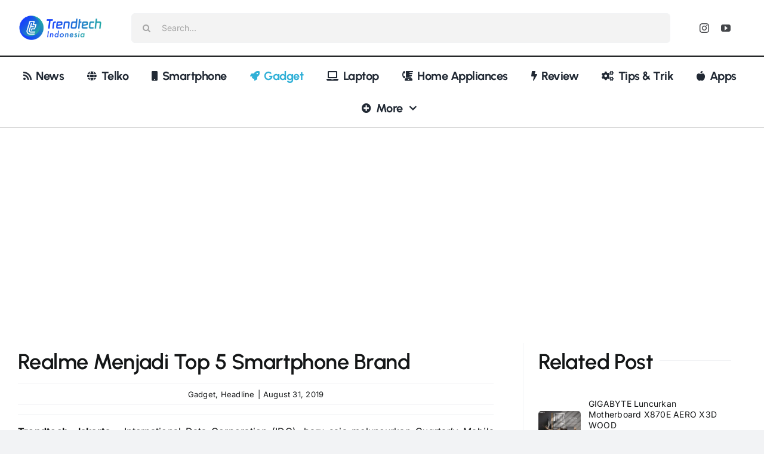

--- FILE ---
content_type: text/html; charset=UTF-8
request_url: https://trendtech.id/realme-menjadi-top-5-smartphone-brand/
body_size: 33276
content:
<!DOCTYPE html>
<html class="avada-html-layout-wide avada-html-header-position-top avada-is-100-percent-template" lang="en-US" prefix="og: http://ogp.me/ns# fb: http://ogp.me/ns/fb#">
<head>
	<meta http-equiv="X-UA-Compatible" content="IE=edge" />
	<meta http-equiv="Content-Type" content="text/html; charset=utf-8"/>
	<meta name="viewport" content="width=device-width, initial-scale=1" />
	<meta name='robots' content='index, follow, max-image-preview:large, max-snippet:-1, max-video-preview:-1' />

	<!-- This site is optimized with the Yoast SEO plugin v26.8 - https://yoast.com/product/yoast-seo-wordpress/ -->
	<title>Realme Menjadi Top 5 Smartphone Brand - Trendtech Indonesia</title>
	<link rel="canonical" href="https://trendtech.id/realme-menjadi-top-5-smartphone-brand/" />
	<meta property="og:locale" content="en_US" />
	<meta property="og:type" content="article" />
	<meta property="og:title" content="Realme Menjadi Top 5 Smartphone Brand - Trendtech Indonesia" />
	<meta property="og:description" content="Trendtech, Jakarta &#8211; International Data Corporation (IDC), baru saja meluncurkan Quarterly Mobile Phone Tracker Q2-2019. Hasilnya, realme berada di peringkat kelima [...]" />
	<meta property="og:url" content="https://trendtech.id/realme-menjadi-top-5-smartphone-brand/" />
	<meta property="og:site_name" content="Trendtech Indonesia" />
	<meta property="article:published_time" content="2019-08-31T03:15:40+00:00" />
	<meta property="og:image" content="https://cdn.trnd.my.id/assets/uploads/2019/10/logo-trendtech-indonesia.png" />
	<meta property="og:image:width" content="400" />
	<meta property="og:image:height" content="150" />
	<meta property="og:image:type" content="image/png" />
	<meta name="author" content="Trendtech Indonesia" />
	<meta name="twitter:card" content="summary_large_image" />
	<meta name="twitter:label1" content="Written by" />
	<meta name="twitter:data1" content="Trendtech Indonesia" />
	<meta name="twitter:label2" content="Est. reading time" />
	<meta name="twitter:data2" content="2 minutes" />
	<script type="application/ld+json" class="yoast-schema-graph">{"@context":"https://schema.org","@graph":[{"@type":"Article","@id":"https://trendtech.id/realme-menjadi-top-5-smartphone-brand/#article","isPartOf":{"@id":"https://trendtech.id/realme-menjadi-top-5-smartphone-brand/"},"author":{"name":"Trendtech Indonesia","@id":"https://trendtech.id/#/schema/person/35f2ec49b3630bd5ba9f5c520f4bd852"},"headline":"Realme Menjadi Top 5 Smartphone Brand","datePublished":"2019-08-31T03:15:40+00:00","mainEntityOfPage":{"@id":"https://trendtech.id/realme-menjadi-top-5-smartphone-brand/"},"wordCount":400,"commentCount":0,"publisher":{"@id":"https://trendtech.id/#organization"},"keywords":["Canalys","IDC","realme"],"articleSection":["Gadget","Headline"],"inLanguage":"en-US"},{"@type":"WebPage","@id":"https://trendtech.id/realme-menjadi-top-5-smartphone-brand/","url":"https://trendtech.id/realme-menjadi-top-5-smartphone-brand/","name":"Realme Menjadi Top 5 Smartphone Brand - Trendtech Indonesia","isPartOf":{"@id":"https://trendtech.id/#website"},"datePublished":"2019-08-31T03:15:40+00:00","breadcrumb":{"@id":"https://trendtech.id/realme-menjadi-top-5-smartphone-brand/#breadcrumb"},"inLanguage":"en-US","potentialAction":[{"@type":"ReadAction","target":["https://trendtech.id/realme-menjadi-top-5-smartphone-brand/"]}]},{"@type":"BreadcrumbList","@id":"https://trendtech.id/realme-menjadi-top-5-smartphone-brand/#breadcrumb","itemListElement":[{"@type":"ListItem","position":1,"name":"Home","item":"https://trendtech.id/"},{"@type":"ListItem","position":2,"name":"Realme Menjadi Top 5 Smartphone Brand"}]},{"@type":"WebSite","@id":"https://trendtech.id/#website","url":"https://trendtech.id/","name":"Trendtech Indonesia","description":"Informasi dan Edukasi","publisher":{"@id":"https://trendtech.id/#organization"},"potentialAction":[{"@type":"SearchAction","target":{"@type":"EntryPoint","urlTemplate":"https://trendtech.id/?s={search_term_string}"},"query-input":{"@type":"PropertyValueSpecification","valueRequired":true,"valueName":"search_term_string"}}],"inLanguage":"en-US"},{"@type":"Organization","@id":"https://trendtech.id/#organization","name":"Trendtech Indonesia","url":"https://trendtech.id/","logo":{"@type":"ImageObject","inLanguage":"en-US","@id":"https://trendtech.id/#/schema/logo/image/","url":"https://cdn.dlps.my.id/trendtech/wp-content/uploads/2019/10/logo-trendtech-indonesia.png","contentUrl":"https://cdn.dlps.my.id/trendtech/wp-content/uploads/2019/10/logo-trendtech-indonesia.png","width":400,"height":150,"caption":"Trendtech Indonesia"},"image":{"@id":"https://trendtech.id/#/schema/logo/image/"}},{"@type":"Person","@id":"https://trendtech.id/#/schema/person/35f2ec49b3630bd5ba9f5c520f4bd852","name":"Trendtech Indonesia","image":{"@type":"ImageObject","inLanguage":"en-US","@id":"https://trendtech.id/#/schema/person/image/","url":"https://secure.gravatar.com/avatar/fd7f755275e261a98d8735cef9d84ad75c27d3265bfc36e9b7369925e956d5b9?s=96&r=g","contentUrl":"https://secure.gravatar.com/avatar/fd7f755275e261a98d8735cef9d84ad75c27d3265bfc36e9b7369925e956d5b9?s=96&r=g","caption":"Trendtech Indonesia"},"url":"https://trendtech.id/author/trendtech/"}]}</script>
	<!-- / Yoast SEO plugin. -->


<link rel='dns-prefetch' href='//www.googletagmanager.com' />
<link rel='dns-prefetch' href='//pagead2.googlesyndication.com' />
<link rel='dns-prefetch' href='//fundingchoicesmessages.google.com' />
<link rel="alternate" type="application/rss+xml" title="Trendtech Indonesia &raquo; Feed" href="https://trendtech.id/feed/" />
					<link rel="shortcut icon" href="https://cdn.trnd.my.id/assets/uploads/2019/10/favicon-trendtech.png" type="image/x-icon" />
		
					<!-- Apple Touch Icon -->
			<link rel="apple-touch-icon" sizes="180x180" href="https://cdn.trnd.my.id/assets/uploads/2019/10/favicon-trendtech.png">
		
					<!-- Android Icon -->
			<link rel="icon" sizes="192x192" href="https://cdn.trnd.my.id/assets/uploads/2019/10/favicon-trendtech.png">
		
					<!-- MS Edge Icon -->
			<meta name="msapplication-TileImage" content="https://cdn.trnd.my.id/assets/uploads/2019/10/favicon-trendtech.png">
				<link rel="alternate" title="oEmbed (JSON)" type="application/json+oembed" href="https://trendtech.id/wp-json/oembed/1.0/embed?url=https%3A%2F%2Ftrendtech.id%2Frealme-menjadi-top-5-smartphone-brand%2F" />
<link rel="alternate" title="oEmbed (XML)" type="text/xml+oembed" href="https://trendtech.id/wp-json/oembed/1.0/embed?url=https%3A%2F%2Ftrendtech.id%2Frealme-menjadi-top-5-smartphone-brand%2F&#038;format=xml" />
					<meta name="description" content="Trendtech, Jakarta - International Data Corporation (IDC), baru saja meluncurkan Quarterly Mobile Phone Tracker Q2-2019. Hasilnya, realme berada di peringkat kelima dan berhasil menjadi top 5 smartphone brand di Indonesia.
Menurut IDC Quarterly Mobile Phone Tracker Q2-2019, realme mengalami pertumbuhan pesat dalam dominasi pasar smartphone di Indonesia. Pada awal 2019, realme berhasil mendapatkan 1,4% dari"/>
				
		<meta property="og:locale" content="en_US"/>
		<meta property="og:type" content="article"/>
		<meta property="og:site_name" content="Trendtech Indonesia"/>
		<meta property="og:title" content="Realme Menjadi Top 5 Smartphone Brand - Trendtech Indonesia"/>
				<meta property="og:description" content="Trendtech, Jakarta - International Data Corporation (IDC), baru saja meluncurkan Quarterly Mobile Phone Tracker Q2-2019. Hasilnya, realme berada di peringkat kelima dan berhasil menjadi top 5 smartphone brand di Indonesia.
Menurut IDC Quarterly Mobile Phone Tracker Q2-2019, realme mengalami pertumbuhan pesat dalam dominasi pasar smartphone di Indonesia. Pada awal 2019, realme berhasil mendapatkan 1,4% dari"/>
				<meta property="og:url" content="https://trendtech.id/realme-menjadi-top-5-smartphone-brand/"/>
										<meta property="article:published_time" content="2019-08-31T03:15:40+07:00"/>
											<meta name="author" content="Trendtech Indonesia"/>
								<meta property="og:image" content="https://cdn.trnd.my.id/assets/uploads/2019/10/logo-trendtech-indonesia.png"/>
		<meta property="og:image:width" content="400"/>
		<meta property="og:image:height" content="150"/>
		<meta property="og:image:type" content="image/png"/>
				<style id='wp-img-auto-sizes-contain-inline-css' type='text/css'>
img:is([sizes=auto i],[sizes^="auto," i]){contain-intrinsic-size:3000px 1500px}
/*# sourceURL=wp-img-auto-sizes-contain-inline-css */
</style>
<style id='wp-block-library-inline-css' type='text/css'>
:root{--wp-block-synced-color:#7a00df;--wp-block-synced-color--rgb:122,0,223;--wp-bound-block-color:var(--wp-block-synced-color);--wp-editor-canvas-background:#ddd;--wp-admin-theme-color:#007cba;--wp-admin-theme-color--rgb:0,124,186;--wp-admin-theme-color-darker-10:#006ba1;--wp-admin-theme-color-darker-10--rgb:0,107,160.5;--wp-admin-theme-color-darker-20:#005a87;--wp-admin-theme-color-darker-20--rgb:0,90,135;--wp-admin-border-width-focus:2px}@media (min-resolution:192dpi){:root{--wp-admin-border-width-focus:1.5px}}.wp-element-button{cursor:pointer}:root .has-very-light-gray-background-color{background-color:#eee}:root .has-very-dark-gray-background-color{background-color:#313131}:root .has-very-light-gray-color{color:#eee}:root .has-very-dark-gray-color{color:#313131}:root .has-vivid-green-cyan-to-vivid-cyan-blue-gradient-background{background:linear-gradient(135deg,#00d084,#0693e3)}:root .has-purple-crush-gradient-background{background:linear-gradient(135deg,#34e2e4,#4721fb 50%,#ab1dfe)}:root .has-hazy-dawn-gradient-background{background:linear-gradient(135deg,#faaca8,#dad0ec)}:root .has-subdued-olive-gradient-background{background:linear-gradient(135deg,#fafae1,#67a671)}:root .has-atomic-cream-gradient-background{background:linear-gradient(135deg,#fdd79a,#004a59)}:root .has-nightshade-gradient-background{background:linear-gradient(135deg,#330968,#31cdcf)}:root .has-midnight-gradient-background{background:linear-gradient(135deg,#020381,#2874fc)}:root{--wp--preset--font-size--normal:16px;--wp--preset--font-size--huge:42px}.has-regular-font-size{font-size:1em}.has-larger-font-size{font-size:2.625em}.has-normal-font-size{font-size:var(--wp--preset--font-size--normal)}.has-huge-font-size{font-size:var(--wp--preset--font-size--huge)}.has-text-align-center{text-align:center}.has-text-align-left{text-align:left}.has-text-align-right{text-align:right}.has-fit-text{white-space:nowrap!important}#end-resizable-editor-section{display:none}.aligncenter{clear:both}.items-justified-left{justify-content:flex-start}.items-justified-center{justify-content:center}.items-justified-right{justify-content:flex-end}.items-justified-space-between{justify-content:space-between}.screen-reader-text{border:0;clip-path:inset(50%);height:1px;margin:-1px;overflow:hidden;padding:0;position:absolute;width:1px;word-wrap:normal!important}.screen-reader-text:focus{background-color:#ddd;clip-path:none;color:#444;display:block;font-size:1em;height:auto;left:5px;line-height:normal;padding:15px 23px 14px;text-decoration:none;top:5px;width:auto;z-index:100000}html :where(.has-border-color){border-style:solid}html :where([style*=border-top-color]){border-top-style:solid}html :where([style*=border-right-color]){border-right-style:solid}html :where([style*=border-bottom-color]){border-bottom-style:solid}html :where([style*=border-left-color]){border-left-style:solid}html :where([style*=border-width]){border-style:solid}html :where([style*=border-top-width]){border-top-style:solid}html :where([style*=border-right-width]){border-right-style:solid}html :where([style*=border-bottom-width]){border-bottom-style:solid}html :where([style*=border-left-width]){border-left-style:solid}html :where(img[class*=wp-image-]){height:auto;max-width:100%}:where(figure){margin:0 0 1em}html :where(.is-position-sticky){--wp-admin--admin-bar--position-offset:var(--wp-admin--admin-bar--height,0px)}@media screen and (max-width:600px){html :where(.is-position-sticky){--wp-admin--admin-bar--position-offset:0px}}

/*# sourceURL=wp-block-library-inline-css */
</style><style id='global-styles-inline-css' type='text/css'>
:root{--wp--preset--aspect-ratio--square: 1;--wp--preset--aspect-ratio--4-3: 4/3;--wp--preset--aspect-ratio--3-4: 3/4;--wp--preset--aspect-ratio--3-2: 3/2;--wp--preset--aspect-ratio--2-3: 2/3;--wp--preset--aspect-ratio--16-9: 16/9;--wp--preset--aspect-ratio--9-16: 9/16;--wp--preset--color--black: #000000;--wp--preset--color--cyan-bluish-gray: #abb8c3;--wp--preset--color--white: #ffffff;--wp--preset--color--pale-pink: #f78da7;--wp--preset--color--vivid-red: #cf2e2e;--wp--preset--color--luminous-vivid-orange: #ff6900;--wp--preset--color--luminous-vivid-amber: #fcb900;--wp--preset--color--light-green-cyan: #7bdcb5;--wp--preset--color--vivid-green-cyan: #00d084;--wp--preset--color--pale-cyan-blue: #8ed1fc;--wp--preset--color--vivid-cyan-blue: #0693e3;--wp--preset--color--vivid-purple: #9b51e0;--wp--preset--color--awb-color-1: #ffffff;--wp--preset--color--awb-color-2: #f9f9fb;--wp--preset--color--awb-color-3: #f2f3f5;--wp--preset--color--awb-color-4: #198fd9;--wp--preset--color--awb-color-5: #30b0d7;--wp--preset--color--awb-color-6: #434549;--wp--preset--color--awb-color-7: #212326;--wp--preset--color--awb-color-8: #141617;--wp--preset--gradient--vivid-cyan-blue-to-vivid-purple: linear-gradient(135deg,rgb(6,147,227) 0%,rgb(155,81,224) 100%);--wp--preset--gradient--light-green-cyan-to-vivid-green-cyan: linear-gradient(135deg,rgb(122,220,180) 0%,rgb(0,208,130) 100%);--wp--preset--gradient--luminous-vivid-amber-to-luminous-vivid-orange: linear-gradient(135deg,rgb(252,185,0) 0%,rgb(255,105,0) 100%);--wp--preset--gradient--luminous-vivid-orange-to-vivid-red: linear-gradient(135deg,rgb(255,105,0) 0%,rgb(207,46,46) 100%);--wp--preset--gradient--very-light-gray-to-cyan-bluish-gray: linear-gradient(135deg,rgb(238,238,238) 0%,rgb(169,184,195) 100%);--wp--preset--gradient--cool-to-warm-spectrum: linear-gradient(135deg,rgb(74,234,220) 0%,rgb(151,120,209) 20%,rgb(207,42,186) 40%,rgb(238,44,130) 60%,rgb(251,105,98) 80%,rgb(254,248,76) 100%);--wp--preset--gradient--blush-light-purple: linear-gradient(135deg,rgb(255,206,236) 0%,rgb(152,150,240) 100%);--wp--preset--gradient--blush-bordeaux: linear-gradient(135deg,rgb(254,205,165) 0%,rgb(254,45,45) 50%,rgb(107,0,62) 100%);--wp--preset--gradient--luminous-dusk: linear-gradient(135deg,rgb(255,203,112) 0%,rgb(199,81,192) 50%,rgb(65,88,208) 100%);--wp--preset--gradient--pale-ocean: linear-gradient(135deg,rgb(255,245,203) 0%,rgb(182,227,212) 50%,rgb(51,167,181) 100%);--wp--preset--gradient--electric-grass: linear-gradient(135deg,rgb(202,248,128) 0%,rgb(113,206,126) 100%);--wp--preset--gradient--midnight: linear-gradient(135deg,rgb(2,3,129) 0%,rgb(40,116,252) 100%);--wp--preset--font-size--small: 12px;--wp--preset--font-size--medium: 20px;--wp--preset--font-size--large: 24px;--wp--preset--font-size--x-large: 42px;--wp--preset--font-size--normal: 16px;--wp--preset--font-size--xlarge: 32px;--wp--preset--font-size--huge: 48px;--wp--preset--spacing--20: 0.44rem;--wp--preset--spacing--30: 0.67rem;--wp--preset--spacing--40: 1rem;--wp--preset--spacing--50: 1.5rem;--wp--preset--spacing--60: 2.25rem;--wp--preset--spacing--70: 3.38rem;--wp--preset--spacing--80: 5.06rem;--wp--preset--shadow--natural: 6px 6px 9px rgba(0, 0, 0, 0.2);--wp--preset--shadow--deep: 12px 12px 50px rgba(0, 0, 0, 0.4);--wp--preset--shadow--sharp: 6px 6px 0px rgba(0, 0, 0, 0.2);--wp--preset--shadow--outlined: 6px 6px 0px -3px rgb(255, 255, 255), 6px 6px rgb(0, 0, 0);--wp--preset--shadow--crisp: 6px 6px 0px rgb(0, 0, 0);}:where(.is-layout-flex){gap: 0.5em;}:where(.is-layout-grid){gap: 0.5em;}body .is-layout-flex{display: flex;}.is-layout-flex{flex-wrap: wrap;align-items: center;}.is-layout-flex > :is(*, div){margin: 0;}body .is-layout-grid{display: grid;}.is-layout-grid > :is(*, div){margin: 0;}:where(.wp-block-columns.is-layout-flex){gap: 2em;}:where(.wp-block-columns.is-layout-grid){gap: 2em;}:where(.wp-block-post-template.is-layout-flex){gap: 1.25em;}:where(.wp-block-post-template.is-layout-grid){gap: 1.25em;}.has-black-color{color: var(--wp--preset--color--black) !important;}.has-cyan-bluish-gray-color{color: var(--wp--preset--color--cyan-bluish-gray) !important;}.has-white-color{color: var(--wp--preset--color--white) !important;}.has-pale-pink-color{color: var(--wp--preset--color--pale-pink) !important;}.has-vivid-red-color{color: var(--wp--preset--color--vivid-red) !important;}.has-luminous-vivid-orange-color{color: var(--wp--preset--color--luminous-vivid-orange) !important;}.has-luminous-vivid-amber-color{color: var(--wp--preset--color--luminous-vivid-amber) !important;}.has-light-green-cyan-color{color: var(--wp--preset--color--light-green-cyan) !important;}.has-vivid-green-cyan-color{color: var(--wp--preset--color--vivid-green-cyan) !important;}.has-pale-cyan-blue-color{color: var(--wp--preset--color--pale-cyan-blue) !important;}.has-vivid-cyan-blue-color{color: var(--wp--preset--color--vivid-cyan-blue) !important;}.has-vivid-purple-color{color: var(--wp--preset--color--vivid-purple) !important;}.has-black-background-color{background-color: var(--wp--preset--color--black) !important;}.has-cyan-bluish-gray-background-color{background-color: var(--wp--preset--color--cyan-bluish-gray) !important;}.has-white-background-color{background-color: var(--wp--preset--color--white) !important;}.has-pale-pink-background-color{background-color: var(--wp--preset--color--pale-pink) !important;}.has-vivid-red-background-color{background-color: var(--wp--preset--color--vivid-red) !important;}.has-luminous-vivid-orange-background-color{background-color: var(--wp--preset--color--luminous-vivid-orange) !important;}.has-luminous-vivid-amber-background-color{background-color: var(--wp--preset--color--luminous-vivid-amber) !important;}.has-light-green-cyan-background-color{background-color: var(--wp--preset--color--light-green-cyan) !important;}.has-vivid-green-cyan-background-color{background-color: var(--wp--preset--color--vivid-green-cyan) !important;}.has-pale-cyan-blue-background-color{background-color: var(--wp--preset--color--pale-cyan-blue) !important;}.has-vivid-cyan-blue-background-color{background-color: var(--wp--preset--color--vivid-cyan-blue) !important;}.has-vivid-purple-background-color{background-color: var(--wp--preset--color--vivid-purple) !important;}.has-black-border-color{border-color: var(--wp--preset--color--black) !important;}.has-cyan-bluish-gray-border-color{border-color: var(--wp--preset--color--cyan-bluish-gray) !important;}.has-white-border-color{border-color: var(--wp--preset--color--white) !important;}.has-pale-pink-border-color{border-color: var(--wp--preset--color--pale-pink) !important;}.has-vivid-red-border-color{border-color: var(--wp--preset--color--vivid-red) !important;}.has-luminous-vivid-orange-border-color{border-color: var(--wp--preset--color--luminous-vivid-orange) !important;}.has-luminous-vivid-amber-border-color{border-color: var(--wp--preset--color--luminous-vivid-amber) !important;}.has-light-green-cyan-border-color{border-color: var(--wp--preset--color--light-green-cyan) !important;}.has-vivid-green-cyan-border-color{border-color: var(--wp--preset--color--vivid-green-cyan) !important;}.has-pale-cyan-blue-border-color{border-color: var(--wp--preset--color--pale-cyan-blue) !important;}.has-vivid-cyan-blue-border-color{border-color: var(--wp--preset--color--vivid-cyan-blue) !important;}.has-vivid-purple-border-color{border-color: var(--wp--preset--color--vivid-purple) !important;}.has-vivid-cyan-blue-to-vivid-purple-gradient-background{background: var(--wp--preset--gradient--vivid-cyan-blue-to-vivid-purple) !important;}.has-light-green-cyan-to-vivid-green-cyan-gradient-background{background: var(--wp--preset--gradient--light-green-cyan-to-vivid-green-cyan) !important;}.has-luminous-vivid-amber-to-luminous-vivid-orange-gradient-background{background: var(--wp--preset--gradient--luminous-vivid-amber-to-luminous-vivid-orange) !important;}.has-luminous-vivid-orange-to-vivid-red-gradient-background{background: var(--wp--preset--gradient--luminous-vivid-orange-to-vivid-red) !important;}.has-very-light-gray-to-cyan-bluish-gray-gradient-background{background: var(--wp--preset--gradient--very-light-gray-to-cyan-bluish-gray) !important;}.has-cool-to-warm-spectrum-gradient-background{background: var(--wp--preset--gradient--cool-to-warm-spectrum) !important;}.has-blush-light-purple-gradient-background{background: var(--wp--preset--gradient--blush-light-purple) !important;}.has-blush-bordeaux-gradient-background{background: var(--wp--preset--gradient--blush-bordeaux) !important;}.has-luminous-dusk-gradient-background{background: var(--wp--preset--gradient--luminous-dusk) !important;}.has-pale-ocean-gradient-background{background: var(--wp--preset--gradient--pale-ocean) !important;}.has-electric-grass-gradient-background{background: var(--wp--preset--gradient--electric-grass) !important;}.has-midnight-gradient-background{background: var(--wp--preset--gradient--midnight) !important;}.has-small-font-size{font-size: var(--wp--preset--font-size--small) !important;}.has-medium-font-size{font-size: var(--wp--preset--font-size--medium) !important;}.has-large-font-size{font-size: var(--wp--preset--font-size--large) !important;}.has-x-large-font-size{font-size: var(--wp--preset--font-size--x-large) !important;}
/*# sourceURL=global-styles-inline-css */
</style>

<style id='classic-theme-styles-inline-css' type='text/css'>
/*! This file is auto-generated */
.wp-block-button__link{color:#fff;background-color:#32373c;border-radius:9999px;box-shadow:none;text-decoration:none;padding:calc(.667em + 2px) calc(1.333em + 2px);font-size:1.125em}.wp-block-file__button{background:#32373c;color:#fff;text-decoration:none}
/*# sourceURL=/wp-includes/css/classic-themes.min.css */
</style>
<link rel='stylesheet' id='contact-form-7-css' href='https://trendtech.id/wp-content/plugins/contact-form-7/includes/css/styles.css?ver=6.1.4' type='text/css' media='all' />
<link rel='stylesheet' id='newsletter-css' href='https://trendtech.id/wp-content/plugins/newsletter/style.css?ver=9.1.1' type='text/css' media='all' />
<link rel='stylesheet' id='fusion-dynamic-css-css' href='https://trendtech.id/wp-content/uploads/fusion-styles/d826b4f34e7eab7a62d18d66b2670936.min.css?ver=3.12.1' type='text/css' media='all' />
<script type="text/javascript" src="https://trendtech.id/wp-includes/js/jquery/jquery.min.js?ver=3.7.1" id="jquery-core-js"></script>
<script type="text/javascript" src="https://trendtech.id/wp-includes/js/jquery/jquery-migrate.min.js?ver=3.4.1" id="jquery-migrate-js"></script>

<!-- Google tag (gtag.js) snippet added by Site Kit -->
<!-- Google Analytics snippet added by Site Kit -->
<script type="text/javascript" src="https://www.googletagmanager.com/gtag/js?id=G-SDM24SNF4H" id="google_gtagjs-js" async></script>
<script type="text/javascript" id="google_gtagjs-js-after">
/* <![CDATA[ */
window.dataLayer = window.dataLayer || [];function gtag(){dataLayer.push(arguments);}
gtag("set","linker",{"domains":["trendtech.id"]});
gtag("js", new Date());
gtag("set", "developer_id.dZTNiMT", true);
gtag("config", "G-SDM24SNF4H", {"googlesitekit_post_type":"post","googlesitekit_post_author":"Trendtech Indonesia","googlesitekit_post_date":"20190831"});
 window._googlesitekit = window._googlesitekit || {}; window._googlesitekit.throttledEvents = []; window._googlesitekit.gtagEvent = (name, data) => { var key = JSON.stringify( { name, data } ); if ( !! window._googlesitekit.throttledEvents[ key ] ) { return; } window._googlesitekit.throttledEvents[ key ] = true; setTimeout( () => { delete window._googlesitekit.throttledEvents[ key ]; }, 5 ); gtag( "event", name, { ...data, event_source: "site-kit" } ); }; 
//# sourceURL=google_gtagjs-js-after
/* ]]> */
</script>
<link rel="https://api.w.org/" href="https://trendtech.id/wp-json/" /><link rel="alternate" title="JSON" type="application/json" href="https://trendtech.id/wp-json/wp/v2/posts/5797" /><link rel="EditURI" type="application/rsd+xml" title="RSD" href="https://trendtech.id/xmlrpc.php?rsd" />
<meta name="generator" content="WordPress 6.9" />
<link rel='shortlink' href='https://trendtech.id/?p=5797' />
<meta name="generator" content="Site Kit by Google 1.170.0" /><meta name="generator" content="performance-lab 4.0.1; plugins: ">
<!-- Analytics by WP Statistics - https://wp-statistics.com -->
<link rel="preload" href="https://trendtech.id/wp-content/themes/Avada/includes/lib/assets/fonts/icomoon/awb-icons.woff" as="font" type="font/woff" crossorigin><link rel="preload" href="//trendtech.id/wp-content/themes/Avada/includes/lib/assets/fonts/fontawesome/webfonts/fa-brands-400.woff2" as="font" type="font/woff2" crossorigin><link rel="preload" href="//trendtech.id/wp-content/themes/Avada/includes/lib/assets/fonts/fontawesome/webfonts/fa-regular-400.woff2" as="font" type="font/woff2" crossorigin><link rel="preload" href="//trendtech.id/wp-content/themes/Avada/includes/lib/assets/fonts/fontawesome/webfonts/fa-solid-900.woff2" as="font" type="font/woff2" crossorigin><style type="text/css" id="css-fb-visibility">@media screen and (max-width: 640px){.fusion-no-small-visibility{display:none !important;}body .sm-text-align-center{text-align:center !important;}body .sm-text-align-left{text-align:left !important;}body .sm-text-align-right{text-align:right !important;}body .sm-flex-align-center{justify-content:center !important;}body .sm-flex-align-flex-start{justify-content:flex-start !important;}body .sm-flex-align-flex-end{justify-content:flex-end !important;}body .sm-mx-auto{margin-left:auto !important;margin-right:auto !important;}body .sm-ml-auto{margin-left:auto !important;}body .sm-mr-auto{margin-right:auto !important;}body .fusion-absolute-position-small{position:absolute;top:auto;width:100%;}.awb-sticky.awb-sticky-small{ position: sticky; top: var(--awb-sticky-offset,0); }}@media screen and (min-width: 641px) and (max-width: 1024px){.fusion-no-medium-visibility{display:none !important;}body .md-text-align-center{text-align:center !important;}body .md-text-align-left{text-align:left !important;}body .md-text-align-right{text-align:right !important;}body .md-flex-align-center{justify-content:center !important;}body .md-flex-align-flex-start{justify-content:flex-start !important;}body .md-flex-align-flex-end{justify-content:flex-end !important;}body .md-mx-auto{margin-left:auto !important;margin-right:auto !important;}body .md-ml-auto{margin-left:auto !important;}body .md-mr-auto{margin-right:auto !important;}body .fusion-absolute-position-medium{position:absolute;top:auto;width:100%;}.awb-sticky.awb-sticky-medium{ position: sticky; top: var(--awb-sticky-offset,0); }}@media screen and (min-width: 1025px){.fusion-no-large-visibility{display:none !important;}body .lg-text-align-center{text-align:center !important;}body .lg-text-align-left{text-align:left !important;}body .lg-text-align-right{text-align:right !important;}body .lg-flex-align-center{justify-content:center !important;}body .lg-flex-align-flex-start{justify-content:flex-start !important;}body .lg-flex-align-flex-end{justify-content:flex-end !important;}body .lg-mx-auto{margin-left:auto !important;margin-right:auto !important;}body .lg-ml-auto{margin-left:auto !important;}body .lg-mr-auto{margin-right:auto !important;}body .fusion-absolute-position-large{position:absolute;top:auto;width:100%;}.awb-sticky.awb-sticky-large{ position: sticky; top: var(--awb-sticky-offset,0); }}</style>
<!-- Google AdSense meta tags added by Site Kit -->
<meta name="google-adsense-platform-account" content="ca-host-pub-2644536267352236">
<meta name="google-adsense-platform-domain" content="sitekit.withgoogle.com">
<!-- End Google AdSense meta tags added by Site Kit -->

<!-- Google AdSense snippet added by Site Kit -->
<script type="text/javascript" async="async" src="https://pagead2.googlesyndication.com/pagead/js/adsbygoogle.js?client=ca-pub-2881246105126265&amp;host=ca-host-pub-2644536267352236" crossorigin="anonymous"></script>

<!-- End Google AdSense snippet added by Site Kit -->

<!-- Google AdSense Ad Blocking Recovery snippet added by Site Kit -->
<script async src="https://fundingchoicesmessages.google.com/i/pub-2881246105126265?ers=1"></script><script>(function() {function signalGooglefcPresent() {if (!window.frames['googlefcPresent']) {if (document.body) {const iframe = document.createElement('iframe'); iframe.style = 'width: 0; height: 0; border: none; z-index: -1000; left: -1000px; top: -1000px;'; iframe.style.display = 'none'; iframe.name = 'googlefcPresent'; document.body.appendChild(iframe);} else {setTimeout(signalGooglefcPresent, 0);}}}signalGooglefcPresent();})();</script>
<!-- End Google AdSense Ad Blocking Recovery snippet added by Site Kit -->

<!-- Google AdSense Ad Blocking Recovery Error Protection snippet added by Site Kit -->
<script>(function(){'use strict';function aa(a){var b=0;return function(){return b<a.length?{done:!1,value:a[b++]}:{done:!0}}}var ba=typeof Object.defineProperties=="function"?Object.defineProperty:function(a,b,c){if(a==Array.prototype||a==Object.prototype)return a;a[b]=c.value;return a};
function ca(a){a=["object"==typeof globalThis&&globalThis,a,"object"==typeof window&&window,"object"==typeof self&&self,"object"==typeof global&&global];for(var b=0;b<a.length;++b){var c=a[b];if(c&&c.Math==Math)return c}throw Error("Cannot find global object");}var da=ca(this);function l(a,b){if(b)a:{var c=da;a=a.split(".");for(var d=0;d<a.length-1;d++){var e=a[d];if(!(e in c))break a;c=c[e]}a=a[a.length-1];d=c[a];b=b(d);b!=d&&b!=null&&ba(c,a,{configurable:!0,writable:!0,value:b})}}
function ea(a){return a.raw=a}function n(a){var b=typeof Symbol!="undefined"&&Symbol.iterator&&a[Symbol.iterator];if(b)return b.call(a);if(typeof a.length=="number")return{next:aa(a)};throw Error(String(a)+" is not an iterable or ArrayLike");}function fa(a){for(var b,c=[];!(b=a.next()).done;)c.push(b.value);return c}var ha=typeof Object.create=="function"?Object.create:function(a){function b(){}b.prototype=a;return new b},p;
if(typeof Object.setPrototypeOf=="function")p=Object.setPrototypeOf;else{var q;a:{var ja={a:!0},ka={};try{ka.__proto__=ja;q=ka.a;break a}catch(a){}q=!1}p=q?function(a,b){a.__proto__=b;if(a.__proto__!==b)throw new TypeError(a+" is not extensible");return a}:null}var la=p;
function t(a,b){a.prototype=ha(b.prototype);a.prototype.constructor=a;if(la)la(a,b);else for(var c in b)if(c!="prototype")if(Object.defineProperties){var d=Object.getOwnPropertyDescriptor(b,c);d&&Object.defineProperty(a,c,d)}else a[c]=b[c];a.A=b.prototype}function ma(){for(var a=Number(this),b=[],c=a;c<arguments.length;c++)b[c-a]=arguments[c];return b}l("Object.is",function(a){return a?a:function(b,c){return b===c?b!==0||1/b===1/c:b!==b&&c!==c}});
l("Array.prototype.includes",function(a){return a?a:function(b,c){var d=this;d instanceof String&&(d=String(d));var e=d.length;c=c||0;for(c<0&&(c=Math.max(c+e,0));c<e;c++){var f=d[c];if(f===b||Object.is(f,b))return!0}return!1}});
l("String.prototype.includes",function(a){return a?a:function(b,c){if(this==null)throw new TypeError("The 'this' value for String.prototype.includes must not be null or undefined");if(b instanceof RegExp)throw new TypeError("First argument to String.prototype.includes must not be a regular expression");return this.indexOf(b,c||0)!==-1}});l("Number.MAX_SAFE_INTEGER",function(){return 9007199254740991});
l("Number.isFinite",function(a){return a?a:function(b){return typeof b!=="number"?!1:!isNaN(b)&&b!==Infinity&&b!==-Infinity}});l("Number.isInteger",function(a){return a?a:function(b){return Number.isFinite(b)?b===Math.floor(b):!1}});l("Number.isSafeInteger",function(a){return a?a:function(b){return Number.isInteger(b)&&Math.abs(b)<=Number.MAX_SAFE_INTEGER}});
l("Math.trunc",function(a){return a?a:function(b){b=Number(b);if(isNaN(b)||b===Infinity||b===-Infinity||b===0)return b;var c=Math.floor(Math.abs(b));return b<0?-c:c}});/*

 Copyright The Closure Library Authors.
 SPDX-License-Identifier: Apache-2.0
*/
var u=this||self;function v(a,b){a:{var c=["CLOSURE_FLAGS"];for(var d=u,e=0;e<c.length;e++)if(d=d[c[e]],d==null){c=null;break a}c=d}a=c&&c[a];return a!=null?a:b}function w(a){return a};function na(a){u.setTimeout(function(){throw a;},0)};var oa=v(610401301,!1),pa=v(188588736,!0),qa=v(645172343,v(1,!0));var x,ra=u.navigator;x=ra?ra.userAgentData||null:null;function z(a){return oa?x?x.brands.some(function(b){return(b=b.brand)&&b.indexOf(a)!=-1}):!1:!1}function A(a){var b;a:{if(b=u.navigator)if(b=b.userAgent)break a;b=""}return b.indexOf(a)!=-1};function B(){return oa?!!x&&x.brands.length>0:!1}function C(){return B()?z("Chromium"):(A("Chrome")||A("CriOS"))&&!(B()?0:A("Edge"))||A("Silk")};var sa=B()?!1:A("Trident")||A("MSIE");!A("Android")||C();C();A("Safari")&&(C()||(B()?0:A("Coast"))||(B()?0:A("Opera"))||(B()?0:A("Edge"))||(B()?z("Microsoft Edge"):A("Edg/"))||B()&&z("Opera"));var ta={},D=null;var ua=typeof Uint8Array!=="undefined",va=!sa&&typeof btoa==="function";var wa;function E(){return typeof BigInt==="function"};var F=typeof Symbol==="function"&&typeof Symbol()==="symbol";function xa(a){return typeof Symbol==="function"&&typeof Symbol()==="symbol"?Symbol():a}var G=xa(),ya=xa("2ex");var za=F?function(a,b){a[G]|=b}:function(a,b){a.g!==void 0?a.g|=b:Object.defineProperties(a,{g:{value:b,configurable:!0,writable:!0,enumerable:!1}})},H=F?function(a){return a[G]|0}:function(a){return a.g|0},I=F?function(a){return a[G]}:function(a){return a.g},J=F?function(a,b){a[G]=b}:function(a,b){a.g!==void 0?a.g=b:Object.defineProperties(a,{g:{value:b,configurable:!0,writable:!0,enumerable:!1}})};function Aa(a,b){J(b,(a|0)&-14591)}function Ba(a,b){J(b,(a|34)&-14557)};var K={},Ca={};function Da(a){return!(!a||typeof a!=="object"||a.g!==Ca)}function Ea(a){return a!==null&&typeof a==="object"&&!Array.isArray(a)&&a.constructor===Object}function L(a,b,c){if(!Array.isArray(a)||a.length)return!1;var d=H(a);if(d&1)return!0;if(!(b&&(Array.isArray(b)?b.includes(c):b.has(c))))return!1;J(a,d|1);return!0};var M=0,N=0;function Fa(a){var b=a>>>0;M=b;N=(a-b)/4294967296>>>0}function Ga(a){if(a<0){Fa(-a);var b=n(Ha(M,N));a=b.next().value;b=b.next().value;M=a>>>0;N=b>>>0}else Fa(a)}function Ia(a,b){b>>>=0;a>>>=0;if(b<=2097151)var c=""+(4294967296*b+a);else E()?c=""+(BigInt(b)<<BigInt(32)|BigInt(a)):(c=(a>>>24|b<<8)&16777215,b=b>>16&65535,a=(a&16777215)+c*6777216+b*6710656,c+=b*8147497,b*=2,a>=1E7&&(c+=a/1E7>>>0,a%=1E7),c>=1E7&&(b+=c/1E7>>>0,c%=1E7),c=b+Ja(c)+Ja(a));return c}
function Ja(a){a=String(a);return"0000000".slice(a.length)+a}function Ha(a,b){b=~b;a?a=~a+1:b+=1;return[a,b]};var Ka=/^-?([1-9][0-9]*|0)(\.[0-9]+)?$/;var O;function La(a,b){O=b;a=new a(b);O=void 0;return a}
function P(a,b,c){a==null&&(a=O);O=void 0;if(a==null){var d=96;c?(a=[c],d|=512):a=[];b&&(d=d&-16760833|(b&1023)<<14)}else{if(!Array.isArray(a))throw Error("narr");d=H(a);if(d&2048)throw Error("farr");if(d&64)return a;d|=64;if(c&&(d|=512,c!==a[0]))throw Error("mid");a:{c=a;var e=c.length;if(e){var f=e-1;if(Ea(c[f])){d|=256;b=f-(+!!(d&512)-1);if(b>=1024)throw Error("pvtlmt");d=d&-16760833|(b&1023)<<14;break a}}if(b){b=Math.max(b,e-(+!!(d&512)-1));if(b>1024)throw Error("spvt");d=d&-16760833|(b&1023)<<
14}}}J(a,d);return a};function Ma(a){switch(typeof a){case "number":return isFinite(a)?a:String(a);case "boolean":return a?1:0;case "object":if(a)if(Array.isArray(a)){if(L(a,void 0,0))return}else if(ua&&a!=null&&a instanceof Uint8Array){if(va){for(var b="",c=0,d=a.length-10240;c<d;)b+=String.fromCharCode.apply(null,a.subarray(c,c+=10240));b+=String.fromCharCode.apply(null,c?a.subarray(c):a);a=btoa(b)}else{b===void 0&&(b=0);if(!D){D={};c="ABCDEFGHIJKLMNOPQRSTUVWXYZabcdefghijklmnopqrstuvwxyz0123456789".split("");d=["+/=",
"+/","-_=","-_.","-_"];for(var e=0;e<5;e++){var f=c.concat(d[e].split(""));ta[e]=f;for(var g=0;g<f.length;g++){var h=f[g];D[h]===void 0&&(D[h]=g)}}}b=ta[b];c=Array(Math.floor(a.length/3));d=b[64]||"";for(e=f=0;f<a.length-2;f+=3){var k=a[f],m=a[f+1];h=a[f+2];g=b[k>>2];k=b[(k&3)<<4|m>>4];m=b[(m&15)<<2|h>>6];h=b[h&63];c[e++]=g+k+m+h}g=0;h=d;switch(a.length-f){case 2:g=a[f+1],h=b[(g&15)<<2]||d;case 1:a=a[f],c[e]=b[a>>2]+b[(a&3)<<4|g>>4]+h+d}a=c.join("")}return a}}return a};function Na(a,b,c){a=Array.prototype.slice.call(a);var d=a.length,e=b&256?a[d-1]:void 0;d+=e?-1:0;for(b=b&512?1:0;b<d;b++)a[b]=c(a[b]);if(e){b=a[b]={};for(var f in e)Object.prototype.hasOwnProperty.call(e,f)&&(b[f]=c(e[f]))}return a}function Oa(a,b,c,d,e){if(a!=null){if(Array.isArray(a))a=L(a,void 0,0)?void 0:e&&H(a)&2?a:Pa(a,b,c,d!==void 0,e);else if(Ea(a)){var f={},g;for(g in a)Object.prototype.hasOwnProperty.call(a,g)&&(f[g]=Oa(a[g],b,c,d,e));a=f}else a=b(a,d);return a}}
function Pa(a,b,c,d,e){var f=d||c?H(a):0;d=d?!!(f&32):void 0;a=Array.prototype.slice.call(a);for(var g=0;g<a.length;g++)a[g]=Oa(a[g],b,c,d,e);c&&c(f,a);return a}function Qa(a){return a.s===K?a.toJSON():Ma(a)};function Ra(a,b,c){c=c===void 0?Ba:c;if(a!=null){if(ua&&a instanceof Uint8Array)return b?a:new Uint8Array(a);if(Array.isArray(a)){var d=H(a);if(d&2)return a;b&&(b=d===0||!!(d&32)&&!(d&64||!(d&16)));return b?(J(a,(d|34)&-12293),a):Pa(a,Ra,d&4?Ba:c,!0,!0)}a.s===K&&(c=a.h,d=I(c),a=d&2?a:La(a.constructor,Sa(c,d,!0)));return a}}function Sa(a,b,c){var d=c||b&2?Ba:Aa,e=!!(b&32);a=Na(a,b,function(f){return Ra(f,e,d)});za(a,32|(c?2:0));return a};function Ta(a,b){a=a.h;return Ua(a,I(a),b)}function Va(a,b,c,d){b=d+(+!!(b&512)-1);if(!(b<0||b>=a.length||b>=c))return a[b]}
function Ua(a,b,c,d){if(c===-1)return null;var e=b>>14&1023||536870912;if(c>=e){if(b&256)return a[a.length-1][c]}else{var f=a.length;if(d&&b&256&&(d=a[f-1][c],d!=null)){if(Va(a,b,e,c)&&ya!=null){var g;a=(g=wa)!=null?g:wa={};g=a[ya]||0;g>=4||(a[ya]=g+1,g=Error(),g.__closure__error__context__984382||(g.__closure__error__context__984382={}),g.__closure__error__context__984382.severity="incident",na(g))}return d}return Va(a,b,e,c)}}
function Wa(a,b,c,d,e){var f=b>>14&1023||536870912;if(c>=f||e&&!qa){var g=b;if(b&256)e=a[a.length-1];else{if(d==null)return;e=a[f+(+!!(b&512)-1)]={};g|=256}e[c]=d;c<f&&(a[c+(+!!(b&512)-1)]=void 0);g!==b&&J(a,g)}else a[c+(+!!(b&512)-1)]=d,b&256&&(a=a[a.length-1],c in a&&delete a[c])}
function Xa(a,b){var c=Ya;var d=d===void 0?!1:d;var e=a.h;var f=I(e),g=Ua(e,f,b,d);if(g!=null&&typeof g==="object"&&g.s===K)c=g;else if(Array.isArray(g)){var h=H(g),k=h;k===0&&(k|=f&32);k|=f&2;k!==h&&J(g,k);c=new c(g)}else c=void 0;c!==g&&c!=null&&Wa(e,f,b,c,d);e=c;if(e==null)return e;a=a.h;f=I(a);f&2||(g=e,c=g.h,h=I(c),g=h&2?La(g.constructor,Sa(c,h,!1)):g,g!==e&&(e=g,Wa(a,f,b,e,d)));return e}function Za(a,b){a=Ta(a,b);return a==null||typeof a==="string"?a:void 0}
function $a(a,b){var c=c===void 0?0:c;a=Ta(a,b);if(a!=null)if(b=typeof a,b==="number"?Number.isFinite(a):b!=="string"?0:Ka.test(a))if(typeof a==="number"){if(a=Math.trunc(a),!Number.isSafeInteger(a)){Ga(a);b=M;var d=N;if(a=d&2147483648)b=~b+1>>>0,d=~d>>>0,b==0&&(d=d+1>>>0);b=d*4294967296+(b>>>0);a=a?-b:b}}else if(b=Math.trunc(Number(a)),Number.isSafeInteger(b))a=String(b);else{if(b=a.indexOf("."),b!==-1&&(a=a.substring(0,b)),!(a[0]==="-"?a.length<20||a.length===20&&Number(a.substring(0,7))>-922337:
a.length<19||a.length===19&&Number(a.substring(0,6))<922337)){if(a.length<16)Ga(Number(a));else if(E())a=BigInt(a),M=Number(a&BigInt(4294967295))>>>0,N=Number(a>>BigInt(32)&BigInt(4294967295));else{b=+(a[0]==="-");N=M=0;d=a.length;for(var e=b,f=(d-b)%6+b;f<=d;e=f,f+=6)e=Number(a.slice(e,f)),N*=1E6,M=M*1E6+e,M>=4294967296&&(N+=Math.trunc(M/4294967296),N>>>=0,M>>>=0);b&&(b=n(Ha(M,N)),a=b.next().value,b=b.next().value,M=a,N=b)}a=M;b=N;b&2147483648?E()?a=""+(BigInt(b|0)<<BigInt(32)|BigInt(a>>>0)):(b=
n(Ha(a,b)),a=b.next().value,b=b.next().value,a="-"+Ia(a,b)):a=Ia(a,b)}}else a=void 0;return a!=null?a:c}function R(a,b){var c=c===void 0?"":c;a=Za(a,b);return a!=null?a:c};var S;function T(a,b,c){this.h=P(a,b,c)}T.prototype.toJSON=function(){return ab(this)};T.prototype.s=K;T.prototype.toString=function(){try{return S=!0,ab(this).toString()}finally{S=!1}};
function ab(a){var b=S?a.h:Pa(a.h,Qa,void 0,void 0,!1);var c=!S;var d=pa?void 0:a.constructor.v;var e=I(c?a.h:b);if(a=b.length){var f=b[a-1],g=Ea(f);g?a--:f=void 0;e=+!!(e&512)-1;var h=b;if(g){b:{var k=f;var m={};g=!1;if(k)for(var r in k)if(Object.prototype.hasOwnProperty.call(k,r))if(isNaN(+r))m[r]=k[r];else{var y=k[r];Array.isArray(y)&&(L(y,d,+r)||Da(y)&&y.size===0)&&(y=null);y==null&&(g=!0);y!=null&&(m[r]=y)}if(g){for(var Q in m)break b;m=null}else m=k}k=m==null?f!=null:m!==f}for(var ia;a>0;a--){Q=
a-1;r=h[Q];Q-=e;if(!(r==null||L(r,d,Q)||Da(r)&&r.size===0))break;ia=!0}if(h!==b||k||ia){if(!c)h=Array.prototype.slice.call(h,0,a);else if(ia||k||m)h.length=a;m&&h.push(m)}b=h}return b};function bb(a){return function(b){if(b==null||b=="")b=new a;else{b=JSON.parse(b);if(!Array.isArray(b))throw Error("dnarr");za(b,32);b=La(a,b)}return b}};function cb(a){this.h=P(a)}t(cb,T);var db=bb(cb);var U;function V(a){this.g=a}V.prototype.toString=function(){return this.g+""};var eb={};function fb(a){if(U===void 0){var b=null;var c=u.trustedTypes;if(c&&c.createPolicy){try{b=c.createPolicy("goog#html",{createHTML:w,createScript:w,createScriptURL:w})}catch(d){u.console&&u.console.error(d.message)}U=b}else U=b}a=(b=U)?b.createScriptURL(a):a;return new V(a,eb)};/*

 SPDX-License-Identifier: Apache-2.0
*/
function gb(a){var b=ma.apply(1,arguments);if(b.length===0)return fb(a[0]);for(var c=a[0],d=0;d<b.length;d++)c+=encodeURIComponent(b[d])+a[d+1];return fb(c)};function hb(a,b){a.src=b instanceof V&&b.constructor===V?b.g:"type_error:TrustedResourceUrl";var c,d;(c=(b=(d=(c=(a.ownerDocument&&a.ownerDocument.defaultView||window).document).querySelector)==null?void 0:d.call(c,"script[nonce]"))?b.nonce||b.getAttribute("nonce")||"":"")&&a.setAttribute("nonce",c)};function ib(){return Math.floor(Math.random()*2147483648).toString(36)+Math.abs(Math.floor(Math.random()*2147483648)^Date.now()).toString(36)};function jb(a,b){b=String(b);a.contentType==="application/xhtml+xml"&&(b=b.toLowerCase());return a.createElement(b)}function kb(a){this.g=a||u.document||document};function lb(a){a=a===void 0?document:a;return a.createElement("script")};function mb(a,b,c,d,e,f){try{var g=a.g,h=lb(g);h.async=!0;hb(h,b);g.head.appendChild(h);h.addEventListener("load",function(){e();d&&g.head.removeChild(h)});h.addEventListener("error",function(){c>0?mb(a,b,c-1,d,e,f):(d&&g.head.removeChild(h),f())})}catch(k){f()}};var nb=u.atob("aHR0cHM6Ly93d3cuZ3N0YXRpYy5jb20vaW1hZ2VzL2ljb25zL21hdGVyaWFsL3N5c3RlbS8xeC93YXJuaW5nX2FtYmVyXzI0ZHAucG5n"),ob=u.atob("WW91IGFyZSBzZWVpbmcgdGhpcyBtZXNzYWdlIGJlY2F1c2UgYWQgb3Igc2NyaXB0IGJsb2NraW5nIHNvZnR3YXJlIGlzIGludGVyZmVyaW5nIHdpdGggdGhpcyBwYWdlLg=="),pb=u.atob("RGlzYWJsZSBhbnkgYWQgb3Igc2NyaXB0IGJsb2NraW5nIHNvZnR3YXJlLCB0aGVuIHJlbG9hZCB0aGlzIHBhZ2Uu");function qb(a,b,c){this.i=a;this.u=b;this.o=c;this.g=null;this.j=[];this.m=!1;this.l=new kb(this.i)}
function rb(a){if(a.i.body&&!a.m){var b=function(){sb(a);u.setTimeout(function(){tb(a,3)},50)};mb(a.l,a.u,2,!0,function(){u[a.o]||b()},b);a.m=!0}}
function sb(a){for(var b=W(1,5),c=0;c<b;c++){var d=X(a);a.i.body.appendChild(d);a.j.push(d)}b=X(a);b.style.bottom="0";b.style.left="0";b.style.position="fixed";b.style.width=W(100,110).toString()+"%";b.style.zIndex=W(2147483544,2147483644).toString();b.style.backgroundColor=ub(249,259,242,252,219,229);b.style.boxShadow="0 0 12px #888";b.style.color=ub(0,10,0,10,0,10);b.style.display="flex";b.style.justifyContent="center";b.style.fontFamily="Roboto, Arial";c=X(a);c.style.width=W(80,85).toString()+
"%";c.style.maxWidth=W(750,775).toString()+"px";c.style.margin="24px";c.style.display="flex";c.style.alignItems="flex-start";c.style.justifyContent="center";d=jb(a.l.g,"IMG");d.className=ib();d.src=nb;d.alt="Warning icon";d.style.height="24px";d.style.width="24px";d.style.paddingRight="16px";var e=X(a),f=X(a);f.style.fontWeight="bold";f.textContent=ob;var g=X(a);g.textContent=pb;Y(a,e,f);Y(a,e,g);Y(a,c,d);Y(a,c,e);Y(a,b,c);a.g=b;a.i.body.appendChild(a.g);b=W(1,5);for(c=0;c<b;c++)d=X(a),a.i.body.appendChild(d),
a.j.push(d)}function Y(a,b,c){for(var d=W(1,5),e=0;e<d;e++){var f=X(a);b.appendChild(f)}b.appendChild(c);c=W(1,5);for(d=0;d<c;d++)e=X(a),b.appendChild(e)}function W(a,b){return Math.floor(a+Math.random()*(b-a))}function ub(a,b,c,d,e,f){return"rgb("+W(Math.max(a,0),Math.min(b,255)).toString()+","+W(Math.max(c,0),Math.min(d,255)).toString()+","+W(Math.max(e,0),Math.min(f,255)).toString()+")"}function X(a){a=jb(a.l.g,"DIV");a.className=ib();return a}
function tb(a,b){b<=0||a.g!=null&&a.g.offsetHeight!==0&&a.g.offsetWidth!==0||(vb(a),sb(a),u.setTimeout(function(){tb(a,b-1)},50))}function vb(a){for(var b=n(a.j),c=b.next();!c.done;c=b.next())(c=c.value)&&c.parentNode&&c.parentNode.removeChild(c);a.j=[];(b=a.g)&&b.parentNode&&b.parentNode.removeChild(b);a.g=null};function wb(a,b,c,d,e){function f(k){document.body?g(document.body):k>0?u.setTimeout(function(){f(k-1)},e):b()}function g(k){k.appendChild(h);u.setTimeout(function(){h?(h.offsetHeight!==0&&h.offsetWidth!==0?b():a(),h.parentNode&&h.parentNode.removeChild(h)):a()},d)}var h=xb(c);f(3)}function xb(a){var b=document.createElement("div");b.className=a;b.style.width="1px";b.style.height="1px";b.style.position="absolute";b.style.left="-10000px";b.style.top="-10000px";b.style.zIndex="-10000";return b};function Ya(a){this.h=P(a)}t(Ya,T);function yb(a){this.h=P(a)}t(yb,T);var zb=bb(yb);function Ab(a){if(!a)return null;a=Za(a,4);var b;a===null||a===void 0?b=null:b=fb(a);return b};var Bb=ea([""]),Cb=ea([""]);function Db(a,b){this.m=a;this.o=new kb(a.document);this.g=b;this.j=R(this.g,1);this.u=Ab(Xa(this.g,2))||gb(Bb);this.i=!1;b=Ab(Xa(this.g,13))||gb(Cb);this.l=new qb(a.document,b,R(this.g,12))}Db.prototype.start=function(){Eb(this)};
function Eb(a){Fb(a);mb(a.o,a.u,3,!1,function(){a:{var b=a.j;var c=u.btoa(b);if(c=u[c]){try{var d=db(u.atob(c))}catch(e){b=!1;break a}b=b===Za(d,1)}else b=!1}b?Z(a,R(a.g,14)):(Z(a,R(a.g,8)),rb(a.l))},function(){wb(function(){Z(a,R(a.g,7));rb(a.l)},function(){return Z(a,R(a.g,6))},R(a.g,9),$a(a.g,10),$a(a.g,11))})}function Z(a,b){a.i||(a.i=!0,a=new a.m.XMLHttpRequest,a.open("GET",b,!0),a.send())}function Fb(a){var b=u.btoa(a.j);a.m[b]&&Z(a,R(a.g,5))};(function(a,b){u[a]=function(){var c=ma.apply(0,arguments);u[a]=function(){};b.call.apply(b,[null].concat(c instanceof Array?c:fa(n(c))))}})("__h82AlnkH6D91__",function(a){typeof window.atob==="function"&&(new Db(window,zb(window.atob(a)))).start()});}).call(this);

window.__h82AlnkH6D91__("[base64]/[base64]/[base64]/[base64]");</script>
<!-- End Google AdSense Ad Blocking Recovery Error Protection snippet added by Site Kit -->
		<script type="text/javascript">
			var doc = document.documentElement;
			doc.setAttribute( 'data-useragent', navigator.userAgent );
		</script>
		
	</head>

<body class="wp-singular post-template-default single single-post postid-5797 single-format-standard wp-theme-Avada awb-no-sidebars fusion-image-hovers fusion-pagination-sizing fusion-button_type-flat fusion-button_span-no fusion-button_gradient-linear avada-image-rollover-circle-yes avada-image-rollover-yes avada-image-rollover-direction-left fusion-body ltr no-tablet-sticky-header no-mobile-sticky-header no-mobile-slidingbar no-mobile-totop avada-has-rev-slider-styles fusion-disable-outline fusion-sub-menu-fade mobile-logo-pos-left layout-wide-mode avada-has-boxed-modal-shadow-none layout-scroll-offset-full avada-has-zero-margin-offset-top fusion-top-header menu-text-align-center mobile-menu-design-classic fusion-show-pagination-text fusion-header-layout-v1 avada-responsive avada-footer-fx-none avada-menu-highlight-style-bottombar fusion-search-form-clean fusion-main-menu-search-overlay fusion-avatar-circle avada-dropdown-styles avada-blog-layout-large avada-blog-archive-layout-large avada-header-shadow-no avada-menu-icon-position-left avada-has-megamenu-shadow avada-has-mainmenu-dropdown-divider avada-has-mobile-menu-search avada-has-breadcrumb-mobile-hidden avada-has-titlebar-hide avada-header-border-color-full-transparent avada-has-pagination-width_height avada-flyout-menu-direction-fade avada-ec-views-v1" data-awb-post-id="5797">
		<a class="skip-link screen-reader-text" href="#content">Skip to content</a>

	<div id="boxed-wrapper">
		
		<div id="wrapper" class="fusion-wrapper">
			<div id="home" style="position:relative;top:-1px;"></div>
												<div class="fusion-tb-header"><div class="fusion-fullwidth fullwidth-box fusion-builder-row-1 fusion-flex-container has-pattern-background has-mask-background nonhundred-percent-fullwidth non-hundred-percent-height-scrolling fusion-no-small-visibility fusion-no-medium-visibility" style="--awb-border-sizes-top:0px;--awb-border-sizes-bottom:2px;--awb-border-sizes-left:0px;--awb-border-sizes-right:0px;--awb-border-color:var(--awb-color8);--awb-border-radius-top-left:0px;--awb-border-radius-top-right:0px;--awb-border-radius-bottom-right:0px;--awb-border-radius-bottom-left:0px;--awb-padding-top:20px;--awb-padding-bottom:20px;--awb-background-color:var(--awb-color1);--awb-flex-wrap:wrap;" ><div class="fusion-builder-row fusion-row fusion-flex-align-items-center fusion-flex-justify-content-space-evenly fusion-flex-content-wrap" style="max-width:1404px;margin-left: calc(-4% / 2 );margin-right: calc(-4% / 2 );"><div class="fusion-layout-column fusion_builder_column fusion-builder-column-0 fusion-flex-column fusion-flex-align-self-center" style="--awb-bg-size:cover;--awb-width-large:15%;--awb-margin-top-large:0px;--awb-spacing-right-large:12.8%;--awb-margin-bottom-large:0px;--awb-spacing-left-large:12.8%;--awb-width-medium:15%;--awb-order-medium:0;--awb-spacing-right-medium:12.8%;--awb-spacing-left-medium:12.8%;--awb-width-small:100%;--awb-order-small:0;--awb-spacing-right-small:1.92%;--awb-spacing-left-small:1.92%;"><div class="fusion-column-wrapper fusion-column-has-shadow fusion-flex-justify-content-flex-start fusion-content-layout-column"><div class="fusion-image-element " style="--awb-caption-title-font-family:var(--h2_typography-font-family);--awb-caption-title-font-weight:var(--h2_typography-font-weight);--awb-caption-title-font-style:var(--h2_typography-font-style);--awb-caption-title-size:var(--h2_typography-font-size);--awb-caption-title-transform:var(--h2_typography-text-transform);--awb-caption-title-line-height:var(--h2_typography-line-height);--awb-caption-title-letter-spacing:var(--h2_typography-letter-spacing);"><span class=" has-fusion-standard-logo has-fusion-sticky-logo has-fusion-mobile-logo fusion-imageframe imageframe-none imageframe-1 hover-type-none"><a class="fusion-no-lightbox" href="https://trendtech.id/" target="_self"><img fetchpriority="high" decoding="async" src="https://cdn.trnd.my.id/assets/uploads/2019/10/logo-trendtech-indonesia.png" data-orig-src="https://cdn.trnd.my.id/assets/uploads/2019/10/logo-trendtech-indonesia.png" srcset="data:image/svg+xml,%3Csvg%20xmlns%3D%27http%3A%2F%2Fwww.w3.org%2F2000%2Fsvg%27%20width%3D%27400%27%20height%3D%27150%27%20viewBox%3D%270%200%20400%20150%27%3E%3Crect%20width%3D%27400%27%20height%3D%27150%27%20fill-opacity%3D%220%22%2F%3E%3C%2Fsvg%3E" data-srcset="https://cdn.trnd.my.id/assets/uploads/2019/10/logo-trendtech-indonesia.png 1x, https://cdn.trnd.my.id/assets/uploads/2019/10/logo-trendtech-indonesia.png 2x" style="max-height:150px;height:auto;" retina_url="https://cdn.trnd.my.id/assets/uploads/2019/10/logo-trendtech-indonesia.png" width="400" height="150" class="lazyload img-responsive fusion-standard-logo" alt="Trendtech Indonesia Logo" /><img decoding="async" src="https://cdn.trnd.my.id/assets/uploads/2019/10/logo-trendtech-indonesia.png" data-orig-src="https://cdn.trnd.my.id/assets/uploads/2019/10/logo-trendtech-indonesia.png" srcset="data:image/svg+xml,%3Csvg%20xmlns%3D%27http%3A%2F%2Fwww.w3.org%2F2000%2Fsvg%27%20width%3D%27400%27%20height%3D%27150%27%20viewBox%3D%270%200%20400%20150%27%3E%3Crect%20width%3D%27400%27%20height%3D%27150%27%20fill-opacity%3D%220%22%2F%3E%3C%2Fsvg%3E" data-srcset="https://cdn.trnd.my.id/assets/uploads/2019/10/logo-trendtech-indonesia.png 1x, https://cdn.trnd.my.id/assets/uploads/2019/10/logo-trendtech-indonesia.png 2x" style="max-height:150px;height:auto;" retina_url="https://cdn.trnd.my.id/assets/uploads/2019/10/logo-trendtech-indonesia.png" width="400" height="150" class="lazyload img-responsive fusion-sticky-logo" alt="Trendtech Indonesia Logo" /><img decoding="async" src="https://cdn.trnd.my.id/assets/uploads/2019/10/logo-trendtech-indonesia.png" data-orig-src="https://cdn.trnd.my.id/assets/uploads/2019/10/logo-trendtech-indonesia.png" srcset="data:image/svg+xml,%3Csvg%20xmlns%3D%27http%3A%2F%2Fwww.w3.org%2F2000%2Fsvg%27%20width%3D%27400%27%20height%3D%27150%27%20viewBox%3D%270%200%20400%20150%27%3E%3Crect%20width%3D%27400%27%20height%3D%27150%27%20fill-opacity%3D%220%22%2F%3E%3C%2Fsvg%3E" data-srcset="https://cdn.trnd.my.id/assets/uploads/2019/10/logo-trendtech-indonesia.png 1x, https://cdn.trnd.my.id/assets/uploads/2019/10/logo-trendtech-indonesia.png 2x" style="max-height:150px;height:auto;" retina_url="https://cdn.trnd.my.id/assets/uploads/2019/10/logo-trendtech-indonesia.png" width="400" height="150" class="lazyload img-responsive fusion-mobile-logo" alt="Trendtech Indonesia Logo" /></a></span></div></div></div><div class="fusion-layout-column fusion_builder_column fusion-builder-column-1 fusion-flex-column fusion-flex-align-self-center" style="--awb-bg-size:cover;--awb-width-large:75%;--awb-margin-top-large:0px;--awb-spacing-right-large:2.56%;--awb-margin-bottom-large:0px;--awb-spacing-left-large:2.56%;--awb-width-medium:75%;--awb-order-medium:0;--awb-spacing-right-medium:2.56%;--awb-spacing-left-medium:2.56%;--awb-width-small:100%;--awb-order-small:0;--awb-spacing-right-small:1.92%;--awb-spacing-left-small:1.92%;"><div class="fusion-column-wrapper fusion-column-has-shadow fusion-flex-justify-content-flex-start fusion-content-layout-column"><div class="fusion-search-element fusion-search-element-1 fusion-search-form-clean" style="--awb-text-color:#a5a5a5;--awb-text-size:14px;--awb-bg-color:#f3f3f3;">		<form role="search" class="searchform fusion-search-form  fusion-live-search fusion-search-form-clean" method="get" action="https://trendtech.id/">
			<div class="fusion-search-form-content">

				
				<div class="fusion-search-field search-field">
					<label><span class="screen-reader-text">Search for:</span>
													<input type="search" class="s fusion-live-search-input" name="s" id="fusion-live-search-input-0" autocomplete="off" placeholder="Search..." required aria-required="true" aria-label="Search..."/>
											</label>
				</div>
				<div class="fusion-search-button search-button">
					<input type="submit" class="fusion-search-submit searchsubmit" aria-label="Search" value="&#xf002;" />
										<div class="fusion-slider-loading"></div>
									</div>

				<input type="hidden" name="post_type[]" value="post" /><input type="hidden" name="search_limit_to_post_titles" value="0" /><input type="hidden" name="add_woo_product_skus" value="0" /><input type="hidden" name="live_min_character" value="4" /><input type="hidden" name="live_posts_per_page" value="100" /><input type="hidden" name="live_search_display_featured_image" value="1" /><input type="hidden" name="live_search_display_post_type" value="1" /><input type="hidden" name="fs" value="1" />
			</div>


							<div class="fusion-search-results-wrapper"><div class="fusion-search-results"></div></div>
			
		</form>
		</div></div></div><div class="fusion-layout-column fusion_builder_column fusion-builder-column-2 fusion-flex-column fusion-flex-align-self-center" style="--awb-bg-size:cover;--awb-width-large:10%;--awb-margin-top-large:0px;--awb-spacing-right-large:19.2%;--awb-margin-bottom-large:0px;--awb-spacing-left-large:19.2%;--awb-width-medium:10%;--awb-order-medium:0;--awb-spacing-right-medium:19.2%;--awb-spacing-left-medium:19.2%;--awb-width-small:100%;--awb-order-small:0;--awb-spacing-right-small:1.92%;--awb-spacing-left-small:1.92%;"><div class="fusion-column-wrapper fusion-column-has-shadow fusion-flex-justify-content-flex-start fusion-content-layout-column"><div class="fusion-social-links fusion-social-links-1" style="--awb-margin-top:0px;--awb-margin-right:0px;--awb-margin-bottom:0px;--awb-margin-left:0px;--awb-box-border-top:0px;--awb-box-border-right:0px;--awb-box-border-bottom:0px;--awb-box-border-left:0px;--awb-icon-colors-hover:var(--awb-color4);--awb-box-colors-hover:var(--awb-color1);--awb-box-border-color:var(--awb-color3);--awb-box-border-color-hover:var(--awb-color4);"><div class="fusion-social-networks color-type-custom"><div class="fusion-social-networks-wrapper"><a class="fusion-social-network-icon fusion-tooltip fusion-instagram awb-icon-instagram" style="color:var(--awb-color6);font-size:16px;" data-placement="top" data-title="Instagram" data-toggle="tooltip" title="Instagram" aria-label="instagram" target="_blank" rel="noopener noreferrer" href="https://www.instagram.com/trendtech.indonesia"></a><a class="fusion-social-network-icon fusion-tooltip fusion-youtube awb-icon-youtube" style="color:var(--awb-color6);font-size:16px;" data-placement="top" data-title="YouTube" data-toggle="tooltip" title="YouTube" aria-label="youtube" target="_blank" rel="noopener noreferrer" href="https://www.youtube.com/@trendtechindonesia"></a></div></div></div></div></div></div></div><div class="fusion-fullwidth fullwidth-box fusion-builder-row-2 fusion-flex-container has-pattern-background has-mask-background nonhundred-percent-fullwidth non-hundred-percent-height-scrolling fusion-no-small-visibility fusion-no-medium-visibility fusion-sticky-container" style="--awb-border-sizes-top:0px;--awb-border-sizes-bottom:1px;--awb-border-sizes-left:0px;--awb-border-sizes-right:0px;--awb-border-color:#d9d9d9;--awb-border-radius-top-left:0px;--awb-border-radius-top-right:0px;--awb-border-radius-bottom-right:0px;--awb-border-radius-bottom-left:0px;--awb-padding-top:5px;--awb-padding-bottom:5px;--awb-background-color:var(--awb-color1);--awb-flex-wrap:wrap;" data-transition-offset="0" data-scroll-offset="0" data-sticky-small-visibility="1" data-sticky-medium-visibility="1" data-sticky-large-visibility="1" ><div class="fusion-builder-row fusion-row fusion-flex-align-items-center fusion-flex-content-wrap" style="max-width:1404px;margin-left: calc(-4% / 2 );margin-right: calc(-4% / 2 );"><div class="fusion-layout-column fusion_builder_column fusion-builder-column-3 awb-sticky awb-sticky-small awb-sticky-medium awb-sticky-large fusion_builder_column_1_1 1_1 fusion-flex-column fusion-flex-align-self-center" style="--awb-bg-size:cover;--awb-width-large:100%;--awb-margin-top-large:0px;--awb-spacing-right-large:1.92%;--awb-margin-bottom-large:0px;--awb-spacing-left-large:1.92%;--awb-width-medium:100%;--awb-order-medium:0;--awb-spacing-right-medium:1.92%;--awb-spacing-left-medium:1.92%;--awb-width-small:100%;--awb-order-small:0;--awb-spacing-right-small:1.92%;--awb-spacing-left-small:1.92%;"><div class="fusion-column-wrapper fusion-column-has-shadow fusion-flex-justify-content-flex-start fusion-content-layout-column"><nav class="awb-menu awb-menu_row awb-menu_em-hover mobile-mode-collapse-to-button awb-menu_icons-left awb-menu_dc-yes mobile-trigger-fullwidth-off awb-menu_mobile-toggle awb-menu_indent-left mobile-size-full-absolute loading mega-menu-loading awb-menu_desktop awb-menu_dropdown awb-menu_expand-right awb-menu_transition-fade" style="--awb-font-size:20px;--awb-margin-top:0px;--awb-margin-bottom:0px;--awb-min-height:35px;--awb-gap:30px;--awb-align-items:center;--awb-justify-content:space-evenly;--awb-items-padding-top:10px;--awb-items-padding-bottom:10px;--awb-letter-spacing:-0.5px;--awb-active-color:var(--awb-color5);--awb-submenu-bg:var(--awb-color2);--awb-submenu-font-size:15px;--awb-submenu-letter-spacing:0px;--awb-main-justify-content:flex-start;--awb-mobile-justify:flex-start;--awb-mobile-caret-left:auto;--awb-mobile-caret-right:0;--awb-fusion-font-family-typography:&quot;Urbanist&quot;;--awb-fusion-font-style-typography:normal;--awb-fusion-font-weight-typography:700;--awb-fusion-font-family-submenu-typography:&quot;Urbanist&quot;;--awb-fusion-font-style-submenu-typography:normal;--awb-fusion-font-weight-submenu-typography:700;--awb-fusion-font-family-mobile-typography:inherit;--awb-fusion-font-style-mobile-typography:normal;--awb-fusion-font-weight-mobile-typography:400;" aria-label="menuheader" data-breakpoint="1024" data-count="0" data-transition-type="fade" data-transition-time="300" data-expand="right"><button type="button" class="awb-menu__m-toggle awb-menu__m-toggle_no-text" aria-expanded="false" aria-controls="menu-menuheader"><span class="awb-menu__m-toggle-inner"><span class="collapsed-nav-text"><span class="screen-reader-text">Toggle Navigation</span></span><span class="awb-menu__m-collapse-icon awb-menu__m-collapse-icon_no-text"><span class="awb-menu__m-collapse-icon-open awb-menu__m-collapse-icon-open_no-text fa-bars fas"></span><span class="awb-menu__m-collapse-icon-close awb-menu__m-collapse-icon-close_no-text fa-times fas"></span></span></span></button><ul id="menu-menuheader" class="fusion-menu awb-menu__main-ul awb-menu__main-ul_row"><li  id="menu-item-4807"  class="menu-item menu-item-type-taxonomy menu-item-object-category menu-item-4807 awb-menu__li awb-menu__main-li awb-menu__main-li_regular"  data-item-id="4807"><span class="awb-menu__main-background-default awb-menu__main-background-default_fade"></span><span class="awb-menu__main-background-active awb-menu__main-background-active_fade"></span><a  href="https://trendtech.id/category/news/" class="awb-menu__main-a awb-menu__main-a_regular fusion-flex-link"><span class="awb-menu__i awb-menu__i_main fusion-megamenu-icon"><i class="glyphicon fa-rss fas" aria-hidden="true"></i></span><span class="menu-text">News</span></a></li><li  id="menu-item-4805"  class="menu-item menu-item-type-taxonomy menu-item-object-category menu-item-4805 awb-menu__li awb-menu__main-li awb-menu__main-li_regular"  data-item-id="4805"><span class="awb-menu__main-background-default awb-menu__main-background-default_fade"></span><span class="awb-menu__main-background-active awb-menu__main-background-active_fade"></span><a  href="https://trendtech.id/category/telko/" class="awb-menu__main-a awb-menu__main-a_regular fusion-flex-link"><span class="awb-menu__i awb-menu__i_main fusion-megamenu-icon"><i class="glyphicon fa-globe fas" aria-hidden="true"></i></span><span class="menu-text">Telko</span></a></li><li  id="menu-item-6666"  class="menu-item menu-item-type-taxonomy menu-item-object-category menu-item-6666 awb-menu__li awb-menu__main-li awb-menu__main-li_regular"  data-item-id="6666"><span class="awb-menu__main-background-default awb-menu__main-background-default_fade"></span><span class="awb-menu__main-background-active awb-menu__main-background-active_fade"></span><a  href="https://trendtech.id/category/smartphone/" class="awb-menu__main-a awb-menu__main-a_regular fusion-flex-link"><span class="awb-menu__i awb-menu__i_main fusion-megamenu-icon"><i class="glyphicon fa-mobile fas" aria-hidden="true"></i></span><span class="menu-text">Smartphone</span></a></li><li  id="menu-item-4806"  class="menu-item menu-item-type-taxonomy menu-item-object-category current-post-ancestor current-menu-parent current-post-parent menu-item-4806 awb-menu__li awb-menu__main-li awb-menu__main-li_regular"  data-item-id="4806"><span class="awb-menu__main-background-default awb-menu__main-background-default_fade"></span><span class="awb-menu__main-background-active awb-menu__main-background-active_fade"></span><a  href="https://trendtech.id/category/gadget/" class="awb-menu__main-a awb-menu__main-a_regular fusion-flex-link"><span class="awb-menu__i awb-menu__i_main fusion-megamenu-icon"><i class="glyphicon fa-rocket fas" aria-hidden="true"></i></span><span class="menu-text">Gadget</span></a></li><li  id="menu-item-37678"  class="menu-item menu-item-type-taxonomy menu-item-object-category menu-item-37678 awb-menu__li awb-menu__main-li awb-menu__main-li_regular"  data-item-id="37678"><span class="awb-menu__main-background-default awb-menu__main-background-default_fade"></span><span class="awb-menu__main-background-active awb-menu__main-background-active_fade"></span><a  href="https://trendtech.id/category/laptop/" class="awb-menu__main-a awb-menu__main-a_regular fusion-flex-link"><span class="awb-menu__i awb-menu__i_main fusion-megamenu-icon"><i class="glyphicon fa-laptop fas" aria-hidden="true"></i></span><span class="menu-text">Laptop</span></a></li><li  id="menu-item-6670"  class="menu-item menu-item-type-taxonomy menu-item-object-category menu-item-6670 awb-menu__li awb-menu__main-li awb-menu__main-li_regular"  data-item-id="6670"><span class="awb-menu__main-background-default awb-menu__main-background-default_fade"></span><span class="awb-menu__main-background-active awb-menu__main-background-active_fade"></span><a  href="https://trendtech.id/category/home-appliances/" class="awb-menu__main-a awb-menu__main-a_regular fusion-flex-link"><span class="awb-menu__i awb-menu__i_main fusion-megamenu-icon"><i class="glyphicon fa-blender-phone fas" aria-hidden="true"></i></span><span class="menu-text">Home Appliances</span></a></li><li  id="menu-item-6296"  class="menu-item menu-item-type-taxonomy menu-item-object-category menu-item-6296 awb-menu__li awb-menu__main-li awb-menu__main-li_regular"  data-item-id="6296"><span class="awb-menu__main-background-default awb-menu__main-background-default_fade"></span><span class="awb-menu__main-background-active awb-menu__main-background-active_fade"></span><a  href="https://trendtech.id/category/review/" class="awb-menu__main-a awb-menu__main-a_regular fusion-flex-link"><span class="awb-menu__i awb-menu__i_main fusion-megamenu-icon"><i class="glyphicon fa-bolt fas" aria-hidden="true"></i></span><span class="menu-text">Review</span></a></li><li  id="menu-item-4811"  class="menu-item menu-item-type-taxonomy menu-item-object-category menu-item-4811 awb-menu__li awb-menu__main-li awb-menu__main-li_regular"  data-item-id="4811"><span class="awb-menu__main-background-default awb-menu__main-background-default_fade"></span><span class="awb-menu__main-background-active awb-menu__main-background-active_fade"></span><a  href="https://trendtech.id/category/tips-trik/" class="awb-menu__main-a awb-menu__main-a_regular fusion-flex-link"><span class="awb-menu__i awb-menu__i_main fusion-megamenu-icon"><i class="glyphicon fa-cogs fas" aria-hidden="true"></i></span><span class="menu-text">Tips &amp; Trik</span></a></li><li  id="menu-item-4808"  class="menu-item menu-item-type-taxonomy menu-item-object-category menu-item-4808 awb-menu__li awb-menu__main-li awb-menu__main-li_regular"  data-item-id="4808"><span class="awb-menu__main-background-default awb-menu__main-background-default_fade"></span><span class="awb-menu__main-background-active awb-menu__main-background-active_fade"></span><a  href="https://trendtech.id/category/apps/" class="awb-menu__main-a awb-menu__main-a_regular fusion-flex-link"><span class="awb-menu__i awb-menu__i_main fusion-megamenu-icon"><i class="glyphicon fa-apple-alt fas" aria-hidden="true"></i></span><span class="menu-text">Apps</span></a></li><li  id="menu-item-48049"  class="menu-item menu-item-type-custom menu-item-object-custom menu-item-has-children menu-item-48049 awb-menu__li awb-menu__main-li awb-menu__main-li_regular"  data-item-id="48049"><span class="awb-menu__main-background-default awb-menu__main-background-default_fade"></span><span class="awb-menu__main-background-active awb-menu__main-background-active_fade"></span><a  href="#" class="awb-menu__main-a awb-menu__main-a_regular fusion-flex-link"><span class="awb-menu__i awb-menu__i_main fusion-megamenu-icon"><i class="glyphicon fa-plus-circle fas" aria-hidden="true"></i></span><span class="menu-text">More</span><span class="awb-menu__open-nav-submenu-hover"></span></a><button type="button" aria-label="Open submenu of More" aria-expanded="false" class="awb-menu__open-nav-submenu_mobile awb-menu__open-nav-submenu_main"></button><ul class="awb-menu__sub-ul awb-menu__sub-ul_main"><li  id="menu-item-4809"  class="menu-item menu-item-type-taxonomy menu-item-object-category menu-item-4809 awb-menu__li awb-menu__sub-li" ><a  href="https://trendtech.id/category/life-trend/" class="awb-menu__sub-a"><span><span class="awb-menu__i awb-menu__i_sub fusion-megamenu-icon"><i class="glyphicon fa-heartbeat fas" aria-hidden="true"></i></span>Life Trend</span></a></li><li  id="menu-item-6667"  class="menu-item menu-item-type-taxonomy menu-item-object-category menu-item-6667 awb-menu__li awb-menu__sub-li" ><a  href="https://trendtech.id/category/wearable/" class="awb-menu__sub-a"><span><span class="awb-menu__i awb-menu__i_sub fusion-megamenu-icon"><i class="glyphicon fa-child fas" aria-hidden="true"></i></span>Wearable</span></a></li><li  id="menu-item-4810"  class="menu-item menu-item-type-taxonomy menu-item-object-category menu-item-4810 awb-menu__li awb-menu__sub-li" ><a  href="https://trendtech.id/category/fintech/" class="awb-menu__sub-a"><span><span class="awb-menu__i awb-menu__i_sub fusion-megamenu-icon"><i class="glyphicon fa-comments-dollar fas" aria-hidden="true"></i></span>Fintech</span></a></li><li  id="menu-item-6669"  class="menu-item menu-item-type-taxonomy menu-item-object-category menu-item-6669 awb-menu__li awb-menu__sub-li" ><a  href="https://trendtech.id/category/game/" class="awb-menu__sub-a"><span><span class="awb-menu__i awb-menu__i_sub fusion-megamenu-icon"><i class="glyphicon fa-gamepad fas" aria-hidden="true"></i></span>Game</span></a></li></ul></li></ul></nav></div></div></div></div>
</div>		<div id="sliders-container" class="fusion-slider-visibility">
					</div>
											
			
						<main id="main" class="clearfix width-100">
				<div class="fusion-row" style="max-width:100%;">

<section id="content" style="">
									<div id="post-5797" class="post-5797 post type-post status-publish format-standard hentry category-gadget category-headline tag-canalys tag-idc tag-realme">

				<div class="post-content">
					<div class="fusion-fullwidth fullwidth-box fusion-builder-row-3 fusion-flex-container has-pattern-background has-mask-background nonhundred-percent-fullwidth non-hundred-percent-height-scrolling" style="--awb-border-radius-top-left:0px;--awb-border-radius-top-right:0px;--awb-border-radius-bottom-right:0px;--awb-border-radius-bottom-left:0px;--awb-flex-wrap:wrap;" ><div class="fusion-builder-row fusion-row fusion-flex-align-items-flex-start fusion-flex-content-wrap" style="max-width:1404px;margin-left: calc(-4% / 2 );margin-right: calc(-4% / 2 );"><div class="fusion-layout-column fusion_builder_column fusion-builder-column-4 fusion_builder_column_2_3 2_3 fusion-flex-column" style="--awb-bg-size:cover;--awb-width-large:66.666666666667%;--awb-margin-top-large:0px;--awb-spacing-right-large:2.88%;--awb-margin-bottom-large:20px;--awb-spacing-left-large:2.88%;--awb-width-medium:66.666666666667%;--awb-order-medium:0;--awb-spacing-right-medium:2.88%;--awb-spacing-left-medium:2.88%;--awb-width-small:100%;--awb-order-small:0;--awb-spacing-right-small:1.92%;--awb-spacing-left-small:1.92%;"><div class="fusion-column-wrapper fusion-column-has-shadow fusion-flex-justify-content-flex-start fusion-content-layout-column"><div class="fusion-title title fusion-title-1 fusion-sep-none fusion-title-text fusion-title-size-three"><h3 class="fusion-title-heading title-heading-left" style="margin:0;">Realme Menjadi Top 5 Smartphone Brand</h3></div><div class="fusion-meta-tb fusion-meta-tb-1 floated" style="--awb-height:36px;--awb-alignment:center;--awb-alignment-medium:flex-start;--awb-alignment-small:flex-start;"><span class="fusion-tb-categories"><a href="https://trendtech.id/category/gadget/" rel="category tag">Gadget</a>, <a href="https://trendtech.id/category/headline/" rel="category tag">Headline</a></span><span class="fusion-meta-tb-sep">|</span><span class="fusion-tb-published-date">August 31, 2019</span><span class="fusion-meta-tb-sep">|</span></div><div class="fusion-separator fusion-full-width-sep" style="align-self: center;margin-left: auto;margin-right: auto;margin-top:15px;margin-bottom:15px;width:100%;"><div class="fusion-separator-border sep-single sep-solid" style="--awb-height:20px;--awb-amount:20px;border-color:var(--awb-color3);border-top-width:1px;"></div></div><div class="fusion-content-tb fusion-content-tb-1" style="--awb-text-color:var(--awb-color8);--awb-margin-left:0px;--awb-margin-right:0px;--awb-content-alignment:justify;--awb-text-transform:none;"><p style="font-weight: 400;"><strong>Trendtech, Jakarta</strong> &#8211; International Data Corporation (IDC), baru saja meluncurkan <em>Quarterly Mobile Phone Tracker</em> Q2-2019. Hasilnya, realme berada di peringkat kelima dan berhasil menjadi top 5 smartphone brand di Indonesia.</p>
<p style="font-weight: 400;">Menurut IDC <em>Quarterly Mobile Phone Tracker</em> Q2-2019, realme mengalami pertumbuhan pesat dalam dominasi pasar smartphone di Indonesia. Pada awal 2019, realme berhasil mendapatkan 1,4% dari pangsa pasar ponsel pintar Indonesia dan terus tumbuh hingga mendapatkan pangsa pasar sebesar 6,1% pada Q2-2019.</p>
<p style="font-weight: 400;">Mengomentari hasil laporan kuartal ini, Risky Febrian – Market Analyst IDC Indonesia mengatakan, “Menurut laporan IDC <em>Quarterly Mobile Phone Shipment</em> terbaru pada kuartal kedua tahun 2019, sebanyak 4 dari 5 top merek smartphone saat ini berasal di Tiongkok. Strategi mereka dalam penetrasi pasar antara lain menerapkan aktivitas pemasaran, spesifikasi, dan harga secara agresif yang terbukti dapat meningkatkan kesadaran merek mereka di pasar. Pada kuartal ini, realme berhasil menggeser Advan di posisi 5 teratas dan mencatat pangsa pasar sebesar 6,1%. Terlepas dari harga, spesifikasi dan fitur yang kompetitif, produk realme mampu menawarkan desain terkini sehingga memberikan keunggulan kompetitif dari merek lain dan perspektif yang signifikan di pasar. ”</p>
<p style="font-weight: 400;">“Saya sangat senang mengetahui bahwa realme juga menjadi Top 5 Smartphone Brand di Indonesia berdasarkan IDC Mobile Phone Tracker Q2-2019 hanya dalam waktu kurang dari setahun semenjak kami berada di sini. Laporan pengiriman smartphone dari Counterpoint, Canalys, dan IDC Indonesia menempatkan realme di nomor 5, sekaligus membuktikan bahwa produk kami mendapatkan pencapaian luar biasa dalam hal penjualan. Tentunya saya mengucapkan terima kasih atas dukungan dari semua pihak dan realme Fans yang membuat kami dapat mencapainya,” kata Josef Wang – Marketing Director realme SEA.</p>
<p style="font-weight: 400;">Beberapa minggu yang lalu, Counterpoint baru saja merilis laporan angka penjualan smartphone di Indonesia dan realme berhasil meraih pangsa pasar 8% dari penjualan smartphone di Indonesia, menempatkan realme sebagai Top 5 Smartphone Brand di Indonesia. Tidak lama setelah Counterpoint meluncurkan laporannya, Canalys juga melaporkan penjualan smartphone dan lima vendor smartphone dengan pangsa pasar terbesar di Indonesia selama kuartal kedua tahun ini. Canalys mengungkapkan bahwa realme juga berhasil masuk ke dalam Top 5 Smartphone Brand di Indonesia dengan meraih 7% pangsa pasar Indonesia dalam waktu kurang dari setahun.</p>
<p style="font-weight: 400;">Melalui pengaplikasian teknologi smartphone yang berani dan optimalisasi model bisnis, realme telah menjadi <em>game changer</em> untuk industri ponsel pintar domestik, membawa kejutan dan kemungkinan tak terbatas bagi anak muda. Untuk mempertahankan apa yang telah dicapai oleh realme pada saat ini, realme berkomitmen untuk selalu menghadirkan jajaran smartphone lain dengan filosofi “Dare-to-Leap” yang memiliki kinerja, desain, dan kualitas terbaru dalam waktu dekat.</p>
</div><div class="fusion-text fusion-text-1">
</div><div class="fusion-separator fusion-full-width-sep" style="align-self: center;margin-left: auto;margin-right: auto;margin-top:30px;margin-bottom:30px;width:100%;"><div class="fusion-separator-border sep-single sep-solid" style="--awb-height:20px;--awb-amount:20px;border-color:var(--awb-color3);border-top-width:0px;"></div></div><div class="fusion-meta-tb fusion-meta-tb-2 floated" style="--awb-height:36px;--awb-alignment-medium:flex-start;--awb-alignment-small:flex-start;"><span class="fusion-tb-author">By <span><a href="https://trendtech.id/author/trendtech/" title="Posts by Trendtech Indonesia" rel="author">Trendtech Indonesia</a></span></span><span class="fusion-meta-tb-sep"></span><span class="fusion-tb-published-date">Published On: August 31, 2019</span><span class="fusion-meta-tb-sep"></span><span class="fusion-tb-categories">Categories: <a href="https://trendtech.id/category/gadget/" rel="category tag">Gadget</a>, <a href="https://trendtech.id/category/headline/" rel="category tag">Headline</a></span><span class="fusion-meta-tb-sep"></span><span class="fusion-tb-tags">Tags: <a href="https://trendtech.id/tag/canalys/" rel="tag">Canalys</a>, <a href="https://trendtech.id/tag/idc/" rel="tag">IDC</a>, <a href="https://trendtech.id/tag/realme/" rel="tag">realme</a></span><span class="fusion-meta-tb-sep"></span></div><div class="fusion-pagination-tb fusion-pagination-tb-1 layout-text single-navigation clearfix " style="--awb-font-size:var(--awb-typography4-font-size);--awb-height:100px;--awb-preview-wrapper-width:500px;--awb-preview-width:20px;--awb-preview-height:90px;--awb-border-size:5px;--awb-preview-font-size:var(--awb-typography4-font-size);--awb-border-color:var(--awb-color3);--awb-text-color:var(--awb-color8);--awb-text-hover-color:var(--awb-color5);--awb-preview-text-color:var(--awb-color8);--awb-box-shadow: 0px 0px ;;"><div class="fusion-tb-previous"><a href="https://trendtech.id/mpl-luncurkan-fitur-host-tournaments/" rel="prev">Previous</a></div><div class="fusion-tb-next"><a href="https://trendtech.id/oppo-gandeng-14-seniman-kenamaan-indonesia/" rel="next">Next</a></div></div></div></div><div class="fusion-layout-column fusion_builder_column fusion-builder-column-5 fusion_builder_column_1_3 1_3 fusion-flex-column" style="--awb-padding-right:25px;--awb-padding-left:25px;--awb-bg-size:cover;--awb-border-color:var(--awb-color3);--awb-border-left:1px;--awb-border-style:solid;--awb-width-large:33.333333333333%;--awb-margin-top-large:0px;--awb-spacing-right-large:5.76%;--awb-margin-bottom-large:20px;--awb-spacing-left-large:5.76%;--awb-width-medium:33.333333333333%;--awb-order-medium:0;--awb-spacing-right-medium:5.76%;--awb-spacing-left-medium:5.76%;--awb-width-small:100%;--awb-order-small:0;--awb-spacing-right-small:1.92%;--awb-spacing-left-small:1.92%;" data-scroll-devices="small-visibility,medium-visibility,large-visibility"><div class="fusion-column-wrapper fusion-column-has-shadow fusion-flex-justify-content-flex-start fusion-content-layout-column"><div class="fusion-title title fusion-title-2 fusion-title-text fusion-title-size-three" style="--awb-margin-bottom:40px;"><div class="title-sep-container title-sep-container-left fusion-no-large-visibility fusion-no-medium-visibility fusion-no-small-visibility"><div class="title-sep sep-single sep-solid" style="border-color:var(--awb-color3);"></div></div><span class="awb-title-spacer fusion-no-large-visibility fusion-no-medium-visibility fusion-no-small-visibility"></span><h3 class="fusion-title-heading title-heading-left" style="margin:0;text-transform:capitalize;">Related Post</h3><span class="awb-title-spacer"></span><div class="title-sep-container title-sep-container-right"><div class="title-sep sep-single sep-solid" style="border-color:var(--awb-color3);"></div></div></div><div class="fusion-post-cards fusion-post-cards-1 fusion-grid-archive fusion-grid-columns-1" style="--awb-column-spacing:0px;--awb-dots-align:center;--awb-columns:1;--awb-active-filter-border-size:3px;--awb-filters-height:36px;--awb-row-spacing:25px;"><ul class="fusion-grid fusion-grid-1 fusion-flex-align-items-flex-start fusion-grid-posts-cards fusion-grid-container-infinite fusion-grid-container-load-more" data-pages="172"><li class="fusion-layout-column fusion_builder_column fusion-builder-column-6 fusion-flex-column post-card fusion-grid-column fusion-post-cards-grid-column" style="--awb-padding-top:0px;--awb-padding-right:0px;--awb-padding-bottom:0px;--awb-padding-left:0px;--awb-bg-blend:overlay;--awb-bg-size:cover;"><div class="fusion-column-wrapper fusion-flex-justify-content-center fusion-content-layout-column"><div class="fusion-builder-row fusion-builder-row-inner fusion-row fusion-flex-align-items-flex-start fusion-flex-content-wrap" style="width:104% !important;max-width:104% !important;margin-left: calc(-4% / 2 );margin-right: calc(-4% / 2 );"><div class="fusion-layout-column fusion_builder_column_inner fusion-builder-nested-column-0 fusion_builder_column_inner_1_4 1_4 fusion-flex-column fusion-flex-align-self-center" style="--awb-bg-size:cover;--awb-width-large:25%;--awb-margin-top-large:0px;--awb-spacing-right-large:7.68%;--awb-margin-bottom-large:0px;--awb-spacing-left-large:7.68%;--awb-width-medium:25%;--awb-order-medium:0;--awb-spacing-right-medium:7.68%;--awb-spacing-left-medium:7.68%;--awb-width-small:100%;--awb-order-small:0;--awb-spacing-right-small:1.92%;--awb-spacing-left-small:1.92%;"><div class="fusion-column-wrapper fusion-column-has-shadow fusion-flex-justify-content-flex-start fusion-content-layout-column"><div class="fusion-classic-product-image-wrapper fusion-woo-product-image fusion-post-card-image fusion-post-card-image-1 has-aspect-ratio" data-layout="static" style="--awb-border-radius-top-left:5px;--awb-border-radius-top-right:5px;--awb-border-radius-bottom-right:5px;--awb-border-radius-bottom-left:5px;--awb-aspect-ratio:1 / 1;"><div  class="fusion-image-wrapper" aria-haspopup="true">
							<a href="https://trendtech.id/x870e-aero-x3d-wood-motherboard-gigabyte/" aria-label="GIGABYTE Luncurkan Motherboard X870E AERO X3D WOOD">
							<img decoding="async" width="1600" height="900" src="https://cdn.trnd.my.id/assets/uploads/2026/01/WhatsApp-Image-2026-01-20-at-4.56.08-PM.webp" class="attachment-full size-full lazyload wp-post-image" alt="X870E AERO X3D WOOD" srcset="data:image/svg+xml,%3Csvg%20xmlns%3D%27http%3A%2F%2Fwww.w3.org%2F2000%2Fsvg%27%20width%3D%271600%27%20height%3D%27900%27%20viewBox%3D%270%200%201600%20900%27%3E%3Crect%20width%3D%271600%27%20height%3D%27900%27%20fill-opacity%3D%220%22%2F%3E%3C%2Fsvg%3E" data-orig-src="https://cdn.trnd.my.id/assets/uploads/2026/01/WhatsApp-Image-2026-01-20-at-4.56.08-PM.webp" data-srcset="https://cdn.trnd.my.id/assets/uploads/2026/01/WhatsApp-Image-2026-01-20-at-4.56.08-PM-200x113.webp 200w, https://cdn.trnd.my.id/assets/uploads/2026/01/WhatsApp-Image-2026-01-20-at-4.56.08-PM-400x225.webp 400w, https://cdn.trnd.my.id/assets/uploads/2026/01/WhatsApp-Image-2026-01-20-at-4.56.08-PM-600x338.webp 600w, https://cdn.trnd.my.id/assets/uploads/2026/01/WhatsApp-Image-2026-01-20-at-4.56.08-PM-768x432.webp 768w, https://cdn.trnd.my.id/assets/uploads/2026/01/WhatsApp-Image-2026-01-20-at-4.56.08-PM-800x450.webp 800w, https://cdn.trnd.my.id/assets/uploads/2026/01/WhatsApp-Image-2026-01-20-at-4.56.08-PM-1200x675.webp 1200w, https://cdn.trnd.my.id/assets/uploads/2026/01/WhatsApp-Image-2026-01-20-at-4.56.08-PM-1536x864.webp 1536w, https://cdn.trnd.my.id/assets/uploads/2026/01/WhatsApp-Image-2026-01-20-at-4.56.08-PM.webp 1600w" data-sizes="auto" />			</a>
							</div>
</div></div></div><div class="fusion-layout-column fusion_builder_column_inner fusion-builder-nested-column-1 fusion_builder_column_inner_3_4 3_4 fusion-flex-column fusion-flex-align-self-center" style="--awb-bg-size:cover;--awb-width-large:75%;--awb-margin-top-large:0px;--awb-spacing-right-large:2.56%;--awb-margin-bottom-large:0px;--awb-spacing-left-large:2.56%;--awb-width-medium:75%;--awb-order-medium:0;--awb-spacing-right-medium:2.56%;--awb-spacing-left-medium:2.56%;--awb-width-small:100%;--awb-order-small:0;--awb-spacing-right-small:1.92%;--awb-spacing-left-small:1.92%;"><div class="fusion-column-wrapper fusion-column-has-shadow fusion-flex-justify-content-flex-start fusion-content-layout-column"><div class="fusion-title title fusion-title-3 fusion-sep-none fusion-title-text fusion-title-size-div" style="--awb-margin-top:0px;--awb-margin-bottom:5px;--awb-font-size:14px;"><div class="fusion-title-heading title-heading-left title-heading-tag" style="margin:0;font-size:1em;line-height:18px;"><a href="https://trendtech.id/x870e-aero-x3d-wood-motherboard-gigabyte/" class="awb-custom-text-color awb-custom-text-hover-color" target="_self">GIGABYTE Luncurkan Motherboard X870E AERO X3D WOOD</a></div></div><div class="fusion-meta-tb fusion-meta-tb-3 floated" style="--awb-border-bottom:0px;--awb-border-top:0px;--awb-border-left:0px;--awb-border-right:0px;--awb-height:21px;--awb-font-size:10px;--awb-alignment-medium:flex-start;--awb-alignment-small:flex-start;"><span class="fusion-tb-published-date">January 21, 2026</span><span class="fusion-meta-tb-sep"></span><span class="fusion-tb-categories"><a href="https://trendtech.id/category/gadget/" rel="category tag">Gadget</a></span><span class="fusion-meta-tb-sep"></span></div></div></div></div></div></li>
<li class="fusion-layout-column fusion_builder_column fusion-builder-column-7 fusion-flex-column post-card fusion-grid-column fusion-post-cards-grid-column" style="--awb-padding-top:0px;--awb-padding-right:0px;--awb-padding-bottom:0px;--awb-padding-left:0px;--awb-bg-blend:overlay;--awb-bg-size:cover;"><div class="fusion-column-wrapper fusion-flex-justify-content-center fusion-content-layout-column"><div class="fusion-builder-row fusion-builder-row-inner fusion-row fusion-flex-align-items-flex-start fusion-flex-content-wrap" style="width:104% !important;max-width:104% !important;margin-left: calc(-4% / 2 );margin-right: calc(-4% / 2 );"><div class="fusion-layout-column fusion_builder_column_inner fusion-builder-nested-column-2 fusion_builder_column_inner_1_4 1_4 fusion-flex-column fusion-flex-align-self-center" style="--awb-bg-size:cover;--awb-width-large:25%;--awb-margin-top-large:0px;--awb-spacing-right-large:7.68%;--awb-margin-bottom-large:0px;--awb-spacing-left-large:7.68%;--awb-width-medium:25%;--awb-order-medium:0;--awb-spacing-right-medium:7.68%;--awb-spacing-left-medium:7.68%;--awb-width-small:100%;--awb-order-small:0;--awb-spacing-right-small:1.92%;--awb-spacing-left-small:1.92%;"><div class="fusion-column-wrapper fusion-column-has-shadow fusion-flex-justify-content-flex-start fusion-content-layout-column"><div class="fusion-classic-product-image-wrapper fusion-woo-product-image fusion-post-card-image fusion-post-card-image-1 has-aspect-ratio" data-layout="static" style="--awb-border-radius-top-left:5px;--awb-border-radius-top-right:5px;--awb-border-radius-bottom-right:5px;--awb-border-radius-bottom-left:5px;--awb-aspect-ratio:1 / 1;"><div  class="fusion-image-wrapper" aria-haspopup="true">
							<a href="https://trendtech.id/samsung-rilis-kartu-p9-express-penyimpanan-microsd-super-cepat-untuk-gaming/" aria-label="Samsung Rilis Kartu P9 Express, Penyimpanan microSD Super Cepat untuk Gaming">
							<img decoding="async" width="1440" height="800" src="https://cdn.trnd.my.id/assets/uploads/2026/01/P9Express_1440x800_KV.webp" class="attachment-full size-full lazyload wp-post-image" alt="Samsung P9 Express" srcset="data:image/svg+xml,%3Csvg%20xmlns%3D%27http%3A%2F%2Fwww.w3.org%2F2000%2Fsvg%27%20width%3D%271440%27%20height%3D%27800%27%20viewBox%3D%270%200%201440%20800%27%3E%3Crect%20width%3D%271440%27%20height%3D%27800%27%20fill-opacity%3D%220%22%2F%3E%3C%2Fsvg%3E" data-orig-src="https://cdn.trnd.my.id/assets/uploads/2026/01/P9Express_1440x800_KV.webp" data-srcset="https://cdn.trnd.my.id/assets/uploads/2026/01/P9Express_1440x800_KV-200x111.webp 200w, https://cdn.trnd.my.id/assets/uploads/2026/01/P9Express_1440x800_KV-400x222.webp 400w, https://cdn.trnd.my.id/assets/uploads/2026/01/P9Express_1440x800_KV-600x333.webp 600w, https://cdn.trnd.my.id/assets/uploads/2026/01/P9Express_1440x800_KV-768x427.webp 768w, https://cdn.trnd.my.id/assets/uploads/2026/01/P9Express_1440x800_KV-800x444.webp 800w, https://cdn.trnd.my.id/assets/uploads/2026/01/P9Express_1440x800_KV-1200x667.webp 1200w, https://cdn.trnd.my.id/assets/uploads/2026/01/P9Express_1440x800_KV.webp 1440w" data-sizes="auto" />			</a>
							</div>
</div></div></div><div class="fusion-layout-column fusion_builder_column_inner fusion-builder-nested-column-3 fusion_builder_column_inner_3_4 3_4 fusion-flex-column fusion-flex-align-self-center" style="--awb-bg-size:cover;--awb-width-large:75%;--awb-margin-top-large:0px;--awb-spacing-right-large:2.56%;--awb-margin-bottom-large:0px;--awb-spacing-left-large:2.56%;--awb-width-medium:75%;--awb-order-medium:0;--awb-spacing-right-medium:2.56%;--awb-spacing-left-medium:2.56%;--awb-width-small:100%;--awb-order-small:0;--awb-spacing-right-small:1.92%;--awb-spacing-left-small:1.92%;"><div class="fusion-column-wrapper fusion-column-has-shadow fusion-flex-justify-content-flex-start fusion-content-layout-column"><div class="fusion-title title fusion-title-4 fusion-sep-none fusion-title-text fusion-title-size-div" style="--awb-margin-top:0px;--awb-margin-bottom:5px;--awb-font-size:14px;"><div class="fusion-title-heading title-heading-left title-heading-tag" style="margin:0;font-size:1em;line-height:18px;"><a href="https://trendtech.id/samsung-rilis-kartu-p9-express-penyimpanan-microsd-super-cepat-untuk-gaming/" class="awb-custom-text-color awb-custom-text-hover-color" target="_self">Samsung Rilis Kartu P9 Express, Penyimpanan microSD Super Cepat untuk Gaming</a></div></div><div class="fusion-meta-tb fusion-meta-tb-4 floated" style="--awb-border-bottom:0px;--awb-border-top:0px;--awb-border-left:0px;--awb-border-right:0px;--awb-height:21px;--awb-font-size:10px;--awb-alignment-medium:flex-start;--awb-alignment-small:flex-start;"><span class="fusion-tb-published-date">January 14, 2026</span><span class="fusion-meta-tb-sep"></span><span class="fusion-tb-categories"><a href="https://trendtech.id/category/gadget/" rel="category tag">Gadget</a></span><span class="fusion-meta-tb-sep"></span></div></div></div></div></div></li>
<li class="fusion-layout-column fusion_builder_column fusion-builder-column-8 fusion-flex-column post-card fusion-grid-column fusion-post-cards-grid-column" style="--awb-padding-top:0px;--awb-padding-right:0px;--awb-padding-bottom:0px;--awb-padding-left:0px;--awb-bg-blend:overlay;--awb-bg-size:cover;"><div class="fusion-column-wrapper fusion-flex-justify-content-center fusion-content-layout-column"><div class="fusion-builder-row fusion-builder-row-inner fusion-row fusion-flex-align-items-flex-start fusion-flex-content-wrap" style="width:104% !important;max-width:104% !important;margin-left: calc(-4% / 2 );margin-right: calc(-4% / 2 );"><div class="fusion-layout-column fusion_builder_column_inner fusion-builder-nested-column-4 fusion_builder_column_inner_1_4 1_4 fusion-flex-column fusion-flex-align-self-center" style="--awb-bg-size:cover;--awb-width-large:25%;--awb-margin-top-large:0px;--awb-spacing-right-large:7.68%;--awb-margin-bottom-large:0px;--awb-spacing-left-large:7.68%;--awb-width-medium:25%;--awb-order-medium:0;--awb-spacing-right-medium:7.68%;--awb-spacing-left-medium:7.68%;--awb-width-small:100%;--awb-order-small:0;--awb-spacing-right-small:1.92%;--awb-spacing-left-small:1.92%;"><div class="fusion-column-wrapper fusion-column-has-shadow fusion-flex-justify-content-flex-start fusion-content-layout-column"><div class="fusion-classic-product-image-wrapper fusion-woo-product-image fusion-post-card-image fusion-post-card-image-1 has-aspect-ratio" data-layout="static" style="--awb-border-radius-top-left:5px;--awb-border-radius-top-right:5px;--awb-border-radius-bottom-right:5px;--awb-border-radius-bottom-left:5px;--awb-aspect-ratio:1 / 1;"><div  class="fusion-image-wrapper" aria-haspopup="true">
							<a href="https://trendtech.id/acer-predator-es-storm-pro-skuter-listrik-berperforma-tinggi/" aria-label="Acer Luncurkan Skuter Listrik Predator ES Storm Pro">
							<img decoding="async" width="1920" height="1357" src="https://cdn.trnd.my.id/assets/uploads/2026/01/Predator-ES-Storm-Pro-PES016-2.webp" class="attachment-full size-full lazyload wp-post-image" alt="Skuter Listrik Predator ES Storm Pro" srcset="data:image/svg+xml,%3Csvg%20xmlns%3D%27http%3A%2F%2Fwww.w3.org%2F2000%2Fsvg%27%20width%3D%271920%27%20height%3D%271357%27%20viewBox%3D%270%200%201920%201357%27%3E%3Crect%20width%3D%271920%27%20height%3D%271357%27%20fill-opacity%3D%220%22%2F%3E%3C%2Fsvg%3E" data-orig-src="https://cdn.trnd.my.id/assets/uploads/2026/01/Predator-ES-Storm-Pro-PES016-2.webp" data-srcset="https://cdn.trnd.my.id/assets/uploads/2026/01/Predator-ES-Storm-Pro-PES016-2-200x141.webp 200w, https://cdn.trnd.my.id/assets/uploads/2026/01/Predator-ES-Storm-Pro-PES016-2-400x283.webp 400w, https://cdn.trnd.my.id/assets/uploads/2026/01/Predator-ES-Storm-Pro-PES016-2-600x424.webp 600w, https://cdn.trnd.my.id/assets/uploads/2026/01/Predator-ES-Storm-Pro-PES016-2-768x543.webp 768w, https://cdn.trnd.my.id/assets/uploads/2026/01/Predator-ES-Storm-Pro-PES016-2-800x565.webp 800w, https://cdn.trnd.my.id/assets/uploads/2026/01/Predator-ES-Storm-Pro-PES016-2-1200x848.webp 1200w, https://cdn.trnd.my.id/assets/uploads/2026/01/Predator-ES-Storm-Pro-PES016-2-1536x1086.webp 1536w, https://cdn.trnd.my.id/assets/uploads/2026/01/Predator-ES-Storm-Pro-PES016-2.webp 1920w" data-sizes="auto" />			</a>
							</div>
</div></div></div><div class="fusion-layout-column fusion_builder_column_inner fusion-builder-nested-column-5 fusion_builder_column_inner_3_4 3_4 fusion-flex-column fusion-flex-align-self-center" style="--awb-bg-size:cover;--awb-width-large:75%;--awb-margin-top-large:0px;--awb-spacing-right-large:2.56%;--awb-margin-bottom-large:0px;--awb-spacing-left-large:2.56%;--awb-width-medium:75%;--awb-order-medium:0;--awb-spacing-right-medium:2.56%;--awb-spacing-left-medium:2.56%;--awb-width-small:100%;--awb-order-small:0;--awb-spacing-right-small:1.92%;--awb-spacing-left-small:1.92%;"><div class="fusion-column-wrapper fusion-column-has-shadow fusion-flex-justify-content-flex-start fusion-content-layout-column"><div class="fusion-title title fusion-title-5 fusion-sep-none fusion-title-text fusion-title-size-div" style="--awb-margin-top:0px;--awb-margin-bottom:5px;--awb-font-size:14px;"><div class="fusion-title-heading title-heading-left title-heading-tag" style="margin:0;font-size:1em;line-height:18px;"><a href="https://trendtech.id/acer-predator-es-storm-pro-skuter-listrik-berperforma-tinggi/" class="awb-custom-text-color awb-custom-text-hover-color" target="_self">Acer Luncurkan Skuter Listrik Predator ES Storm Pro</a></div></div><div class="fusion-meta-tb fusion-meta-tb-5 floated" style="--awb-border-bottom:0px;--awb-border-top:0px;--awb-border-left:0px;--awb-border-right:0px;--awb-height:21px;--awb-font-size:10px;--awb-alignment-medium:flex-start;--awb-alignment-small:flex-start;"><span class="fusion-tb-published-date">January 13, 2026</span><span class="fusion-meta-tb-sep"></span><span class="fusion-tb-categories"><a href="https://trendtech.id/category/gadget/" rel="category tag">Gadget</a></span><span class="fusion-meta-tb-sep"></span></div></div></div></div></div></li>
<li class="fusion-layout-column fusion_builder_column fusion-builder-column-9 fusion-flex-column post-card fusion-grid-column fusion-post-cards-grid-column" style="--awb-padding-top:0px;--awb-padding-right:0px;--awb-padding-bottom:0px;--awb-padding-left:0px;--awb-bg-blend:overlay;--awb-bg-size:cover;"><div class="fusion-column-wrapper fusion-flex-justify-content-center fusion-content-layout-column"><div class="fusion-builder-row fusion-builder-row-inner fusion-row fusion-flex-align-items-flex-start fusion-flex-content-wrap" style="width:104% !important;max-width:104% !important;margin-left: calc(-4% / 2 );margin-right: calc(-4% / 2 );"><div class="fusion-layout-column fusion_builder_column_inner fusion-builder-nested-column-6 fusion_builder_column_inner_1_4 1_4 fusion-flex-column fusion-flex-align-self-center" style="--awb-bg-size:cover;--awb-width-large:25%;--awb-margin-top-large:0px;--awb-spacing-right-large:7.68%;--awb-margin-bottom-large:0px;--awb-spacing-left-large:7.68%;--awb-width-medium:25%;--awb-order-medium:0;--awb-spacing-right-medium:7.68%;--awb-spacing-left-medium:7.68%;--awb-width-small:100%;--awb-order-small:0;--awb-spacing-right-small:1.92%;--awb-spacing-left-small:1.92%;"><div class="fusion-column-wrapper fusion-column-has-shadow fusion-flex-justify-content-flex-start fusion-content-layout-column"><div class="fusion-classic-product-image-wrapper fusion-woo-product-image fusion-post-card-image fusion-post-card-image-1 has-aspect-ratio" data-layout="static" style="--awb-border-radius-top-left:5px;--awb-border-radius-top-right:5px;--awb-border-radius-bottom-right:5px;--awb-border-radius-bottom-left:5px;--awb-aspect-ratio:1 / 1;"><div  class="fusion-image-wrapper" aria-haspopup="true">
							<a href="https://trendtech.id/biwin-sd160-kartu-memori-profesional-kecepatan-tinggi/" aria-label="Biwin SD160: Kartu Memori Profesional dengan Kecepatan Baca 160 MB/s">
							<img decoding="async" width="1279" height="720" src="https://cdn.trnd.my.id/assets/uploads/2026/01/2026-01-12_105733.webp" class="attachment-full size-full lazyload wp-post-image" alt="Biwin SD160" srcset="data:image/svg+xml,%3Csvg%20xmlns%3D%27http%3A%2F%2Fwww.w3.org%2F2000%2Fsvg%27%20width%3D%271279%27%20height%3D%27720%27%20viewBox%3D%270%200%201279%20720%27%3E%3Crect%20width%3D%271279%27%20height%3D%27720%27%20fill-opacity%3D%220%22%2F%3E%3C%2Fsvg%3E" data-orig-src="https://cdn.trnd.my.id/assets/uploads/2026/01/2026-01-12_105733.webp" data-srcset="https://cdn.trnd.my.id/assets/uploads/2026/01/2026-01-12_105733-200x113.webp 200w, https://cdn.trnd.my.id/assets/uploads/2026/01/2026-01-12_105733-400x225.webp 400w, https://cdn.trnd.my.id/assets/uploads/2026/01/2026-01-12_105733-600x338.webp 600w, https://cdn.trnd.my.id/assets/uploads/2026/01/2026-01-12_105733-768x432.webp 768w, https://cdn.trnd.my.id/assets/uploads/2026/01/2026-01-12_105733-800x450.webp 800w, https://cdn.trnd.my.id/assets/uploads/2026/01/2026-01-12_105733-1200x676.webp 1200w, https://cdn.trnd.my.id/assets/uploads/2026/01/2026-01-12_105733.webp 1279w" data-sizes="auto" />			</a>
							</div>
</div></div></div><div class="fusion-layout-column fusion_builder_column_inner fusion-builder-nested-column-7 fusion_builder_column_inner_3_4 3_4 fusion-flex-column fusion-flex-align-self-center" style="--awb-bg-size:cover;--awb-width-large:75%;--awb-margin-top-large:0px;--awb-spacing-right-large:2.56%;--awb-margin-bottom-large:0px;--awb-spacing-left-large:2.56%;--awb-width-medium:75%;--awb-order-medium:0;--awb-spacing-right-medium:2.56%;--awb-spacing-left-medium:2.56%;--awb-width-small:100%;--awb-order-small:0;--awb-spacing-right-small:1.92%;--awb-spacing-left-small:1.92%;"><div class="fusion-column-wrapper fusion-column-has-shadow fusion-flex-justify-content-flex-start fusion-content-layout-column"><div class="fusion-title title fusion-title-6 fusion-sep-none fusion-title-text fusion-title-size-div" style="--awb-margin-top:0px;--awb-margin-bottom:5px;--awb-font-size:14px;"><div class="fusion-title-heading title-heading-left title-heading-tag" style="margin:0;font-size:1em;line-height:18px;"><a href="https://trendtech.id/biwin-sd160-kartu-memori-profesional-kecepatan-tinggi/" class="awb-custom-text-color awb-custom-text-hover-color" target="_self">Biwin SD160: Kartu Memori Profesional dengan Kecepatan Baca 160 MB/s</a></div></div><div class="fusion-meta-tb fusion-meta-tb-6 floated" style="--awb-border-bottom:0px;--awb-border-top:0px;--awb-border-left:0px;--awb-border-right:0px;--awb-height:21px;--awb-font-size:10px;--awb-alignment-medium:flex-start;--awb-alignment-small:flex-start;"><span class="fusion-tb-published-date">January 12, 2026</span><span class="fusion-meta-tb-sep"></span><span class="fusion-tb-categories"><a href="https://trendtech.id/category/gadget/" rel="category tag">Gadget</a></span><span class="fusion-meta-tb-sep"></span></div></div></div></div></div></li>
<li class="fusion-layout-column fusion_builder_column fusion-builder-column-10 fusion-flex-column post-card fusion-grid-column fusion-post-cards-grid-column" style="--awb-padding-top:0px;--awb-padding-right:0px;--awb-padding-bottom:0px;--awb-padding-left:0px;--awb-bg-blend:overlay;--awb-bg-size:cover;"><div class="fusion-column-wrapper fusion-flex-justify-content-center fusion-content-layout-column"><div class="fusion-builder-row fusion-builder-row-inner fusion-row fusion-flex-align-items-flex-start fusion-flex-content-wrap" style="width:104% !important;max-width:104% !important;margin-left: calc(-4% / 2 );margin-right: calc(-4% / 2 );"><div class="fusion-layout-column fusion_builder_column_inner fusion-builder-nested-column-8 fusion_builder_column_inner_1_4 1_4 fusion-flex-column fusion-flex-align-self-center" style="--awb-bg-size:cover;--awb-width-large:25%;--awb-margin-top-large:0px;--awb-spacing-right-large:7.68%;--awb-margin-bottom-large:0px;--awb-spacing-left-large:7.68%;--awb-width-medium:25%;--awb-order-medium:0;--awb-spacing-right-medium:7.68%;--awb-spacing-left-medium:7.68%;--awb-width-small:100%;--awb-order-small:0;--awb-spacing-right-small:1.92%;--awb-spacing-left-small:1.92%;"><div class="fusion-column-wrapper fusion-column-has-shadow fusion-flex-justify-content-flex-start fusion-content-layout-column"><div class="fusion-classic-product-image-wrapper fusion-woo-product-image fusion-post-card-image fusion-post-card-image-1 has-aspect-ratio" data-layout="static" style="--awb-border-radius-top-left:5px;--awb-border-radius-top-right:5px;--awb-border-radius-bottom-right:5px;--awb-border-radius-bottom-left:5px;--awb-aspect-ratio:1 / 1;"><div  class="fusion-image-wrapper" aria-haspopup="true">
							<a href="https://trendtech.id/acer-luncurkan-monitor-gaming-predator-xb273u-f6-1000hz/" aria-label="Acer Redefinisi Batas Gaming: Monitor Predator XB273U F6 dengan Refresh Rate Mencengangkan 1000 Hz Resmi Diumumkan!">
							<img decoding="async" width="1280" height="810" src="https://cdn.trnd.my.id/assets/uploads/2026/01/Monitor-Predator-X34-F3.webp" class="attachment-full size-full lazyload wp-post-image" alt="Monitor Gaming Predator XB273U F6 1000 Hz" srcset="data:image/svg+xml,%3Csvg%20xmlns%3D%27http%3A%2F%2Fwww.w3.org%2F2000%2Fsvg%27%20width%3D%271280%27%20height%3D%27810%27%20viewBox%3D%270%200%201280%20810%27%3E%3Crect%20width%3D%271280%27%20height%3D%27810%27%20fill-opacity%3D%220%22%2F%3E%3C%2Fsvg%3E" data-orig-src="https://cdn.trnd.my.id/assets/uploads/2026/01/Monitor-Predator-X34-F3.webp" data-srcset="https://cdn.trnd.my.id/assets/uploads/2026/01/Monitor-Predator-X34-F3-200x127.webp 200w, https://cdn.trnd.my.id/assets/uploads/2026/01/Monitor-Predator-X34-F3-320x202.webp 320w, https://cdn.trnd.my.id/assets/uploads/2026/01/Monitor-Predator-X34-F3-400x253.webp 400w, https://cdn.trnd.my.id/assets/uploads/2026/01/Monitor-Predator-X34-F3-600x380.webp 600w, https://cdn.trnd.my.id/assets/uploads/2026/01/Monitor-Predator-X34-F3-768x486.webp 768w, https://cdn.trnd.my.id/assets/uploads/2026/01/Monitor-Predator-X34-F3-800x506.webp 800w, https://cdn.trnd.my.id/assets/uploads/2026/01/Monitor-Predator-X34-F3-1200x759.webp 1200w, https://cdn.trnd.my.id/assets/uploads/2026/01/Monitor-Predator-X34-F3.webp 1280w" data-sizes="auto" />			</a>
							</div>
</div></div></div><div class="fusion-layout-column fusion_builder_column_inner fusion-builder-nested-column-9 fusion_builder_column_inner_3_4 3_4 fusion-flex-column fusion-flex-align-self-center" style="--awb-bg-size:cover;--awb-width-large:75%;--awb-margin-top-large:0px;--awb-spacing-right-large:2.56%;--awb-margin-bottom-large:0px;--awb-spacing-left-large:2.56%;--awb-width-medium:75%;--awb-order-medium:0;--awb-spacing-right-medium:2.56%;--awb-spacing-left-medium:2.56%;--awb-width-small:100%;--awb-order-small:0;--awb-spacing-right-small:1.92%;--awb-spacing-left-small:1.92%;"><div class="fusion-column-wrapper fusion-column-has-shadow fusion-flex-justify-content-flex-start fusion-content-layout-column"><div class="fusion-title title fusion-title-7 fusion-sep-none fusion-title-text fusion-title-size-div" style="--awb-margin-top:0px;--awb-margin-bottom:5px;--awb-font-size:14px;"><div class="fusion-title-heading title-heading-left title-heading-tag" style="margin:0;font-size:1em;line-height:18px;"><a href="https://trendtech.id/acer-luncurkan-monitor-gaming-predator-xb273u-f6-1000hz/" class="awb-custom-text-color awb-custom-text-hover-color" target="_self">Acer Redefinisi Batas Gaming: Monitor Predator XB273U F6 dengan Refresh Rate Mencengangkan 1000 Hz Resmi Diumumkan!</a></div></div><div class="fusion-meta-tb fusion-meta-tb-7 floated" style="--awb-border-bottom:0px;--awb-border-top:0px;--awb-border-left:0px;--awb-border-right:0px;--awb-height:21px;--awb-font-size:10px;--awb-alignment-medium:flex-start;--awb-alignment-small:flex-start;"><span class="fusion-tb-published-date">January 10, 2026</span><span class="fusion-meta-tb-sep"></span><span class="fusion-tb-categories"><a href="https://trendtech.id/category/gadget/" rel="category tag">Gadget</a></span><span class="fusion-meta-tb-sep"></span></div></div></div></div></div></li>
<li class="fusion-layout-column fusion_builder_column fusion-builder-column-11 fusion-flex-column post-card fusion-grid-column fusion-post-cards-grid-column" style="--awb-padding-top:0px;--awb-padding-right:0px;--awb-padding-bottom:0px;--awb-padding-left:0px;--awb-bg-blend:overlay;--awb-bg-size:cover;"><div class="fusion-column-wrapper fusion-flex-justify-content-center fusion-content-layout-column"><div class="fusion-builder-row fusion-builder-row-inner fusion-row fusion-flex-align-items-flex-start fusion-flex-content-wrap" style="width:104% !important;max-width:104% !important;margin-left: calc(-4% / 2 );margin-right: calc(-4% / 2 );"><div class="fusion-layout-column fusion_builder_column_inner fusion-builder-nested-column-10 fusion_builder_column_inner_1_4 1_4 fusion-flex-column fusion-flex-align-self-center" style="--awb-bg-size:cover;--awb-width-large:25%;--awb-margin-top-large:0px;--awb-spacing-right-large:7.68%;--awb-margin-bottom-large:0px;--awb-spacing-left-large:7.68%;--awb-width-medium:25%;--awb-order-medium:0;--awb-spacing-right-medium:7.68%;--awb-spacing-left-medium:7.68%;--awb-width-small:100%;--awb-order-small:0;--awb-spacing-right-small:1.92%;--awb-spacing-left-small:1.92%;"><div class="fusion-column-wrapper fusion-column-has-shadow fusion-flex-justify-content-flex-start fusion-content-layout-column"><div class="fusion-classic-product-image-wrapper fusion-woo-product-image fusion-post-card-image fusion-post-card-image-1 has-aspect-ratio" data-layout="static" style="--awb-border-radius-top-left:5px;--awb-border-radius-top-right:5px;--awb-border-radius-bottom-right:5px;--awb-border-radius-bottom-left:5px;--awb-aspect-ratio:1 / 1;"><div  class="fusion-image-wrapper" aria-haspopup="true">
							<a href="https://trendtech.id/8bitdo-flippad-gamepad-revolusioner-khusus-untuk-gamers-yang-main-tegak/" aria-label="8BitDo FlipPad: Gamepad Revolusioner Khusus untuk Gamers yang &#8216;Main Tegak&#8217;">
							<img decoding="async" width="1391" height="949" src="https://cdn.trnd.my.id/assets/uploads/2026/01/2026-01-09_075648.webp" class="attachment-full size-full lazyload wp-post-image" alt="8BitDo FlipPad" srcset="data:image/svg+xml,%3Csvg%20xmlns%3D%27http%3A%2F%2Fwww.w3.org%2F2000%2Fsvg%27%20width%3D%271391%27%20height%3D%27949%27%20viewBox%3D%270%200%201391%20949%27%3E%3Crect%20width%3D%271391%27%20height%3D%27949%27%20fill-opacity%3D%220%22%2F%3E%3C%2Fsvg%3E" data-orig-src="https://cdn.trnd.my.id/assets/uploads/2026/01/2026-01-09_075648.webp" data-srcset="https://cdn.trnd.my.id/assets/uploads/2026/01/2026-01-09_075648-200x136.webp 200w, https://cdn.trnd.my.id/assets/uploads/2026/01/2026-01-09_075648-400x273.webp 400w, https://cdn.trnd.my.id/assets/uploads/2026/01/2026-01-09_075648-600x409.webp 600w, https://cdn.trnd.my.id/assets/uploads/2026/01/2026-01-09_075648-768x524.webp 768w, https://cdn.trnd.my.id/assets/uploads/2026/01/2026-01-09_075648-800x546.webp 800w, https://cdn.trnd.my.id/assets/uploads/2026/01/2026-01-09_075648-1200x819.webp 1200w, https://cdn.trnd.my.id/assets/uploads/2026/01/2026-01-09_075648.webp 1391w" data-sizes="auto" />			</a>
							</div>
</div></div></div><div class="fusion-layout-column fusion_builder_column_inner fusion-builder-nested-column-11 fusion_builder_column_inner_3_4 3_4 fusion-flex-column fusion-flex-align-self-center" style="--awb-bg-size:cover;--awb-width-large:75%;--awb-margin-top-large:0px;--awb-spacing-right-large:2.56%;--awb-margin-bottom-large:0px;--awb-spacing-left-large:2.56%;--awb-width-medium:75%;--awb-order-medium:0;--awb-spacing-right-medium:2.56%;--awb-spacing-left-medium:2.56%;--awb-width-small:100%;--awb-order-small:0;--awb-spacing-right-small:1.92%;--awb-spacing-left-small:1.92%;"><div class="fusion-column-wrapper fusion-column-has-shadow fusion-flex-justify-content-flex-start fusion-content-layout-column"><div class="fusion-title title fusion-title-8 fusion-sep-none fusion-title-text fusion-title-size-div" style="--awb-margin-top:0px;--awb-margin-bottom:5px;--awb-font-size:14px;"><div class="fusion-title-heading title-heading-left title-heading-tag" style="margin:0;font-size:1em;line-height:18px;"><a href="https://trendtech.id/8bitdo-flippad-gamepad-revolusioner-khusus-untuk-gamers-yang-main-tegak/" class="awb-custom-text-color awb-custom-text-hover-color" target="_self">8BitDo FlipPad: Gamepad Revolusioner Khusus untuk Gamers yang &#8216;Main Tegak&#8217;</a></div></div><div class="fusion-meta-tb fusion-meta-tb-8 floated" style="--awb-border-bottom:0px;--awb-border-top:0px;--awb-border-left:0px;--awb-border-right:0px;--awb-height:21px;--awb-font-size:10px;--awb-alignment-medium:flex-start;--awb-alignment-small:flex-start;"><span class="fusion-tb-published-date">January 9, 2026</span><span class="fusion-meta-tb-sep"></span><span class="fusion-tb-categories"><a href="https://trendtech.id/category/gadget/" rel="category tag">Gadget</a></span><span class="fusion-meta-tb-sep"></span></div></div></div></div></div></li>
</ul><div class="fusion-infinite-scroll-trigger"></div><div class="pagination infinite-scroll clearfix" style="display:none;"><span class="current">1</span><a href="https://trendtech.id/realme-menjadi-top-5-smartphone-brand/page/2/" class="inactive">2</a><a class="pagination-next" rel="next" href="https://trendtech.id/realme-menjadi-top-5-smartphone-brand/page/2/"><span class="page-text">Next</span><span class="page-next"></span></a></div><div class="fusion-clearfix"></div><button class="fusion-load-more-button fusion-product-button fusion-clearfix">Load More Posts</button></div></div></div><div class="fusion-layout-column fusion_builder_column fusion-builder-column-12 awb-sticky awb-sticky-small awb-sticky-medium awb-sticky-large fusion_builder_column_1_1 1_1 fusion-flex-column fusion-flex-align-self-stretch displaynone" style="--awb-bg-size:cover;--awb-border-color:var(--awb-color3);--awb-border-style:solid;--awb-width-large:100%;--awb-margin-top-large:0px;--awb-spacing-right-large:1.92%;--awb-margin-bottom-large:20px;--awb-spacing-left-large:1.92%;--awb-width-medium:100%;--awb-order-medium:0;--awb-spacing-right-medium:1.92%;--awb-spacing-left-medium:1.92%;--awb-width-small:100%;--awb-order-small:0;--awb-spacing-right-small:1.92%;--awb-spacing-left-small:1.92%;" data-scroll-devices="small-visibility,medium-visibility,large-visibility"><div class="fusion-column-wrapper fusion-column-has-shadow fusion-flex-justify-content-flex-start fusion-content-layout-column"><div class="fusion-builder-row fusion-builder-row-inner fusion-row fusion-flex-align-items-flex-start fusion-flex-content-wrap" style="width:104% !important;max-width:104% !important;margin-left: calc(-4% / 2 );margin-right: calc(-4% / 2 );"><div class="fusion-layout-column fusion_builder_column_inner fusion-builder-nested-column-12 fusion_builder_column_inner_1_3 1_3 fusion-flex-column" style="--awb-bg-size:cover;--awb-width-large:33.333333333333%;--awb-margin-top-large:0px;--awb-spacing-right-large:5.76%;--awb-margin-bottom-large:20px;--awb-spacing-left-large:5.76%;--awb-width-medium:33.333333333333%;--awb-order-medium:0;--awb-spacing-right-medium:5.76%;--awb-spacing-left-medium:5.76%;--awb-width-small:100%;--awb-order-small:0;--awb-spacing-right-small:1.92%;--awb-spacing-left-small:1.92%;"><div class="fusion-column-wrapper fusion-column-has-shadow fusion-flex-justify-content-flex-start fusion-content-layout-column"><div class="fusion-title title fusion-title-9 fusion-title-text fusion-title-size-six" style="--awb-margin-bottom:20px;"><div class="title-sep-container title-sep-container-left fusion-no-large-visibility fusion-no-medium-visibility fusion-no-small-visibility"><div class="title-sep sep-single sep-solid" style="border-color:var(--awb-color3);"></div></div><span class="awb-title-spacer fusion-no-large-visibility fusion-no-medium-visibility fusion-no-small-visibility"></span><h6 class="fusion-title-heading title-heading-left" style="margin:0;text-transform:capitalize;"><a href="https://trendtech.id/category/review/" class="awb-custom-text-color awb-custom-text-hover-color" target="_self">Review</a></h6><span class="awb-title-spacer"></span><div class="title-sep-container title-sep-container-right"><div class="title-sep sep-single sep-solid" style="border-color:var(--awb-color3);"></div></div></div><div class="fusion-post-cards fusion-post-cards-2 fusion-grid-archive fusion-grid-columns-1 fusion-grid-flex-grow" style="--awb-column-spacing:0px;--awb-dots-align:center;--awb-columns:1;--awb-active-filter-border-size:3px;--awb-filters-height:36px;--awb-row-spacing:21px;"><ul class="fusion-grid fusion-grid-1 fusion-flex-align-items-flex-start fusion-grid-posts-cards"><li class="fusion-layout-column fusion_builder_column fusion-builder-column-13 fusion-flex-column post-card fusion-grid-column fusion-post-cards-grid-column" style="--awb-padding-top:0px;--awb-padding-right:0px;--awb-padding-bottom:0px;--awb-padding-left:0px;--awb-bg-blend:overlay;--awb-bg-size:cover;"><div class="fusion-column-wrapper fusion-flex-justify-content-center fusion-content-layout-column"><div class="fusion-builder-row fusion-builder-row-inner fusion-row fusion-flex-align-items-flex-start fusion-flex-content-wrap" style="width:104% !important;max-width:104% !important;margin-left: calc(-4% / 2 );margin-right: calc(-4% / 2 );"><div class="fusion-layout-column fusion_builder_column_inner fusion-builder-nested-column-13 fusion_builder_column_inner_1_4 1_4 fusion-flex-column fusion-flex-align-self-center" style="--awb-bg-size:cover;--awb-width-large:25%;--awb-margin-top-large:0px;--awb-spacing-right-large:7.68%;--awb-margin-bottom-large:0px;--awb-spacing-left-large:7.68%;--awb-width-medium:25%;--awb-order-medium:0;--awb-spacing-right-medium:7.68%;--awb-spacing-left-medium:7.68%;--awb-width-small:100%;--awb-order-small:0;--awb-spacing-right-small:1.92%;--awb-spacing-left-small:1.92%;"><div class="fusion-column-wrapper fusion-column-has-shadow fusion-flex-justify-content-flex-start fusion-content-layout-column"><div class="fusion-classic-product-image-wrapper fusion-woo-product-image fusion-post-card-image fusion-post-card-image-1 has-aspect-ratio" data-layout="static" style="--awb-border-radius-top-left:5px;--awb-border-radius-top-right:5px;--awb-border-radius-bottom-right:5px;--awb-border-radius-bottom-left:5px;--awb-aspect-ratio:1 / 1;"><div  class="fusion-image-wrapper" aria-haspopup="true">
							<a href="https://trendtech.id/review-redmi-15c-fitur-hebat-harga-terjangkau/" aria-label="Review REDMI 15C: Cukup dengan “Hape 1 Jutaan” Bisa Jadi Hebat">
							<img decoding="async" width="1067" height="800" src="https://cdn.trnd.my.id/assets/uploads/2025/12/20251209_113512.webp" class="attachment-full size-full lazyload wp-post-image" alt="Redmi 15C" srcset="data:image/svg+xml,%3Csvg%20xmlns%3D%27http%3A%2F%2Fwww.w3.org%2F2000%2Fsvg%27%20width%3D%271067%27%20height%3D%27800%27%20viewBox%3D%270%200%201067%20800%27%3E%3Crect%20width%3D%271067%27%20height%3D%27800%27%20fill-opacity%3D%220%22%2F%3E%3C%2Fsvg%3E" data-orig-src="https://cdn.trnd.my.id/assets/uploads/2025/12/20251209_113512.webp" data-srcset="https://cdn.trnd.my.id/assets/uploads/2025/12/20251209_113512-200x150.webp 200w, https://cdn.trnd.my.id/assets/uploads/2025/12/20251209_113512-400x300.webp 400w, https://cdn.trnd.my.id/assets/uploads/2025/12/20251209_113512-600x450.webp 600w, https://cdn.trnd.my.id/assets/uploads/2025/12/20251209_113512-768x576.webp 768w, https://cdn.trnd.my.id/assets/uploads/2025/12/20251209_113512-800x600.webp 800w, https://cdn.trnd.my.id/assets/uploads/2025/12/20251209_113512.webp 1067w" data-sizes="auto" />			</a>
							</div>
</div></div></div><div class="fusion-layout-column fusion_builder_column_inner fusion-builder-nested-column-14 fusion_builder_column_inner_3_4 3_4 fusion-flex-column fusion-flex-align-self-center" style="--awb-bg-size:cover;--awb-width-large:75%;--awb-margin-top-large:0px;--awb-spacing-right-large:2.56%;--awb-margin-bottom-large:0px;--awb-spacing-left-large:2.56%;--awb-width-medium:75%;--awb-order-medium:0;--awb-spacing-right-medium:2.56%;--awb-spacing-left-medium:2.56%;--awb-width-small:100%;--awb-order-small:0;--awb-spacing-right-small:1.92%;--awb-spacing-left-small:1.92%;"><div class="fusion-column-wrapper fusion-column-has-shadow fusion-flex-justify-content-flex-start fusion-content-layout-column"><div class="fusion-title title fusion-title-10 fusion-sep-none fusion-title-text fusion-title-size-div" style="--awb-margin-top:0px;--awb-margin-bottom:5px;--awb-font-size:14px;"><div class="fusion-title-heading title-heading-left title-heading-tag" style="margin:0;font-size:1em;line-height:18px;"><a href="https://trendtech.id/review-redmi-15c-fitur-hebat-harga-terjangkau/" class="awb-custom-text-color awb-custom-text-hover-color" target="_self">Review REDMI 15C: Cukup dengan “Hape 1 Jutaan” Bisa Jadi Hebat</a></div></div><div class="fusion-meta-tb fusion-meta-tb-9 floated" style="--awb-border-bottom:0px;--awb-border-top:0px;--awb-border-left:0px;--awb-border-right:0px;--awb-height:21px;--awb-font-size:10px;--awb-alignment-medium:flex-start;--awb-alignment-small:flex-start;"><span class="fusion-tb-published-date">December 18, 2025</span><span class="fusion-meta-tb-sep"></span><span class="fusion-tb-categories"><a href="https://trendtech.id/category/review/" rel="category tag">Review</a></span><span class="fusion-meta-tb-sep"></span></div></div></div></div></div></li>
<li class="fusion-layout-column fusion_builder_column fusion-builder-column-14 fusion-flex-column post-card fusion-grid-column fusion-post-cards-grid-column" style="--awb-padding-top:0px;--awb-padding-right:0px;--awb-padding-bottom:0px;--awb-padding-left:0px;--awb-bg-blend:overlay;--awb-bg-size:cover;"><div class="fusion-column-wrapper fusion-flex-justify-content-center fusion-content-layout-column"><div class="fusion-builder-row fusion-builder-row-inner fusion-row fusion-flex-align-items-flex-start fusion-flex-content-wrap" style="width:104% !important;max-width:104% !important;margin-left: calc(-4% / 2 );margin-right: calc(-4% / 2 );"><div class="fusion-layout-column fusion_builder_column_inner fusion-builder-nested-column-15 fusion_builder_column_inner_1_4 1_4 fusion-flex-column fusion-flex-align-self-center" style="--awb-bg-size:cover;--awb-width-large:25%;--awb-margin-top-large:0px;--awb-spacing-right-large:7.68%;--awb-margin-bottom-large:0px;--awb-spacing-left-large:7.68%;--awb-width-medium:25%;--awb-order-medium:0;--awb-spacing-right-medium:7.68%;--awb-spacing-left-medium:7.68%;--awb-width-small:100%;--awb-order-small:0;--awb-spacing-right-small:1.92%;--awb-spacing-left-small:1.92%;"><div class="fusion-column-wrapper fusion-column-has-shadow fusion-flex-justify-content-flex-start fusion-content-layout-column"><div class="fusion-classic-product-image-wrapper fusion-woo-product-image fusion-post-card-image fusion-post-card-image-1 has-aspect-ratio" data-layout="static" style="--awb-border-radius-top-left:5px;--awb-border-radius-top-right:5px;--awb-border-radius-bottom-right:5px;--awb-border-radius-bottom-left:5px;--awb-aspect-ratio:1 / 1;"><div  class="fusion-image-wrapper" aria-haspopup="true">
							<a href="https://trendtech.id/poco-f8-ultra-review/" aria-label="Review Singkat Poco F8 Ultra: Jawaban untuk Pencari Performa dan Audio Berkualitas">
							<img decoding="async" width="1067" height="800" src="https://cdn.trnd.my.id/assets/uploads/2025/11/20251125_132229-1.webp" class="attachment-full size-full lazyload wp-post-image" alt="Poco F8 Ultra Review" srcset="data:image/svg+xml,%3Csvg%20xmlns%3D%27http%3A%2F%2Fwww.w3.org%2F2000%2Fsvg%27%20width%3D%271067%27%20height%3D%27800%27%20viewBox%3D%270%200%201067%20800%27%3E%3Crect%20width%3D%271067%27%20height%3D%27800%27%20fill-opacity%3D%220%22%2F%3E%3C%2Fsvg%3E" data-orig-src="https://cdn.trnd.my.id/assets/uploads/2025/11/20251125_132229-1.webp" data-srcset="https://cdn.trnd.my.id/assets/uploads/2025/11/20251125_132229-1-200x150.webp 200w, https://cdn.trnd.my.id/assets/uploads/2025/11/20251125_132229-1-400x300.webp 400w, https://cdn.trnd.my.id/assets/uploads/2025/11/20251125_132229-1-600x450.webp 600w, https://cdn.trnd.my.id/assets/uploads/2025/11/20251125_132229-1-768x576.webp 768w, https://cdn.trnd.my.id/assets/uploads/2025/11/20251125_132229-1-800x600.webp 800w, https://cdn.trnd.my.id/assets/uploads/2025/11/20251125_132229-1.webp 1067w" data-sizes="auto" />			</a>
							</div>
</div></div></div><div class="fusion-layout-column fusion_builder_column_inner fusion-builder-nested-column-16 fusion_builder_column_inner_3_4 3_4 fusion-flex-column fusion-flex-align-self-center" style="--awb-bg-size:cover;--awb-width-large:75%;--awb-margin-top-large:0px;--awb-spacing-right-large:2.56%;--awb-margin-bottom-large:0px;--awb-spacing-left-large:2.56%;--awb-width-medium:75%;--awb-order-medium:0;--awb-spacing-right-medium:2.56%;--awb-spacing-left-medium:2.56%;--awb-width-small:100%;--awb-order-small:0;--awb-spacing-right-small:1.92%;--awb-spacing-left-small:1.92%;"><div class="fusion-column-wrapper fusion-column-has-shadow fusion-flex-justify-content-flex-start fusion-content-layout-column"><div class="fusion-title title fusion-title-11 fusion-sep-none fusion-title-text fusion-title-size-div" style="--awb-margin-top:0px;--awb-margin-bottom:5px;--awb-font-size:14px;"><div class="fusion-title-heading title-heading-left title-heading-tag" style="margin:0;font-size:1em;line-height:18px;"><a href="https://trendtech.id/poco-f8-ultra-review/" class="awb-custom-text-color awb-custom-text-hover-color" target="_self">Review Singkat Poco F8 Ultra: Jawaban untuk Pencari Performa dan Audio Berkualitas</a></div></div><div class="fusion-meta-tb fusion-meta-tb-10 floated" style="--awb-border-bottom:0px;--awb-border-top:0px;--awb-border-left:0px;--awb-border-right:0px;--awb-height:21px;--awb-font-size:10px;--awb-alignment-medium:flex-start;--awb-alignment-small:flex-start;"><span class="fusion-tb-published-date">November 27, 2025</span><span class="fusion-meta-tb-sep"></span><span class="fusion-tb-categories"><a href="https://trendtech.id/category/review/" rel="category tag">Review</a></span><span class="fusion-meta-tb-sep"></span></div></div></div></div></div></li>
<li class="fusion-layout-column fusion_builder_column fusion-builder-column-15 fusion-flex-column post-card fusion-grid-column fusion-post-cards-grid-column" style="--awb-padding-top:0px;--awb-padding-right:0px;--awb-padding-bottom:0px;--awb-padding-left:0px;--awb-bg-blend:overlay;--awb-bg-size:cover;"><div class="fusion-column-wrapper fusion-flex-justify-content-center fusion-content-layout-column"><div class="fusion-builder-row fusion-builder-row-inner fusion-row fusion-flex-align-items-flex-start fusion-flex-content-wrap" style="width:104% !important;max-width:104% !important;margin-left: calc(-4% / 2 );margin-right: calc(-4% / 2 );"><div class="fusion-layout-column fusion_builder_column_inner fusion-builder-nested-column-17 fusion_builder_column_inner_1_4 1_4 fusion-flex-column fusion-flex-align-self-center" style="--awb-bg-size:cover;--awb-width-large:25%;--awb-margin-top-large:0px;--awb-spacing-right-large:7.68%;--awb-margin-bottom-large:0px;--awb-spacing-left-large:7.68%;--awb-width-medium:25%;--awb-order-medium:0;--awb-spacing-right-medium:7.68%;--awb-spacing-left-medium:7.68%;--awb-width-small:100%;--awb-order-small:0;--awb-spacing-right-small:1.92%;--awb-spacing-left-small:1.92%;"><div class="fusion-column-wrapper fusion-column-has-shadow fusion-flex-justify-content-flex-start fusion-content-layout-column"><div class="fusion-classic-product-image-wrapper fusion-woo-product-image fusion-post-card-image fusion-post-card-image-1 has-aspect-ratio" data-layout="static" style="--awb-border-radius-top-left:5px;--awb-border-radius-top-right:5px;--awb-border-radius-bottom-right:5px;--awb-border-radius-bottom-left:5px;--awb-aspect-ratio:1 / 1;"><div  class="fusion-image-wrapper" aria-haspopup="true">
							<a href="https://trendtech.id/review-realme-15t-5g-alternatif-iphone-di-3-jutaan-yang-bukan-hanya-tahan-lama-tapi-juga-stylish/" aria-label="Review realme 15T 5G: Alternatif iPhone di 3 Jutaan yang Bukan Hanya Tahan Lama, Tapi Juga Stylish">
							<img decoding="async" width="1067" height="800" src="https://cdn.trnd.my.id/assets/uploads/2025/10/20251022_095318.webp" class="attachment-full size-full lazyload wp-post-image" alt="realme 15T review" srcset="data:image/svg+xml,%3Csvg%20xmlns%3D%27http%3A%2F%2Fwww.w3.org%2F2000%2Fsvg%27%20width%3D%271067%27%20height%3D%27800%27%20viewBox%3D%270%200%201067%20800%27%3E%3Crect%20width%3D%271067%27%20height%3D%27800%27%20fill-opacity%3D%220%22%2F%3E%3C%2Fsvg%3E" data-orig-src="https://cdn.trnd.my.id/assets/uploads/2025/10/20251022_095318.webp" data-srcset="https://cdn.trnd.my.id/assets/uploads/2025/10/20251022_095318-200x150.webp 200w, https://cdn.trnd.my.id/assets/uploads/2025/10/20251022_095318-400x300.webp 400w, https://cdn.trnd.my.id/assets/uploads/2025/10/20251022_095318-600x450.webp 600w, https://cdn.trnd.my.id/assets/uploads/2025/10/20251022_095318-768x576.webp 768w, https://cdn.trnd.my.id/assets/uploads/2025/10/20251022_095318-800x600.webp 800w, https://cdn.trnd.my.id/assets/uploads/2025/10/20251022_095318.webp 1067w" data-sizes="auto" />			</a>
							</div>
</div></div></div><div class="fusion-layout-column fusion_builder_column_inner fusion-builder-nested-column-18 fusion_builder_column_inner_3_4 3_4 fusion-flex-column fusion-flex-align-self-center" style="--awb-bg-size:cover;--awb-width-large:75%;--awb-margin-top-large:0px;--awb-spacing-right-large:2.56%;--awb-margin-bottom-large:0px;--awb-spacing-left-large:2.56%;--awb-width-medium:75%;--awb-order-medium:0;--awb-spacing-right-medium:2.56%;--awb-spacing-left-medium:2.56%;--awb-width-small:100%;--awb-order-small:0;--awb-spacing-right-small:1.92%;--awb-spacing-left-small:1.92%;"><div class="fusion-column-wrapper fusion-column-has-shadow fusion-flex-justify-content-flex-start fusion-content-layout-column"><div class="fusion-title title fusion-title-12 fusion-sep-none fusion-title-text fusion-title-size-div" style="--awb-margin-top:0px;--awb-margin-bottom:5px;--awb-font-size:14px;"><div class="fusion-title-heading title-heading-left title-heading-tag" style="margin:0;font-size:1em;line-height:18px;"><a href="https://trendtech.id/review-realme-15t-5g-alternatif-iphone-di-3-jutaan-yang-bukan-hanya-tahan-lama-tapi-juga-stylish/" class="awb-custom-text-color awb-custom-text-hover-color" target="_self">Review realme 15T 5G: Alternatif iPhone di 3 Jutaan yang Bukan Hanya Tahan Lama, Tapi Juga Stylish</a></div></div><div class="fusion-meta-tb fusion-meta-tb-11 floated" style="--awb-border-bottom:0px;--awb-border-top:0px;--awb-border-left:0px;--awb-border-right:0px;--awb-height:21px;--awb-font-size:10px;--awb-alignment-medium:flex-start;--awb-alignment-small:flex-start;"><span class="fusion-tb-published-date">October 30, 2025</span><span class="fusion-meta-tb-sep"></span><span class="fusion-tb-categories"><a href="https://trendtech.id/category/review/" rel="category tag">Review</a></span><span class="fusion-meta-tb-sep"></span></div></div></div></div></div></li>
<li class="fusion-layout-column fusion_builder_column fusion-builder-column-16 fusion-flex-column post-card fusion-grid-column fusion-post-cards-grid-column" style="--awb-padding-top:0px;--awb-padding-right:0px;--awb-padding-bottom:0px;--awb-padding-left:0px;--awb-bg-blend:overlay;--awb-bg-size:cover;"><div class="fusion-column-wrapper fusion-flex-justify-content-center fusion-content-layout-column"><div class="fusion-builder-row fusion-builder-row-inner fusion-row fusion-flex-align-items-flex-start fusion-flex-content-wrap" style="width:104% !important;max-width:104% !important;margin-left: calc(-4% / 2 );margin-right: calc(-4% / 2 );"><div class="fusion-layout-column fusion_builder_column_inner fusion-builder-nested-column-19 fusion_builder_column_inner_1_4 1_4 fusion-flex-column fusion-flex-align-self-center" style="--awb-bg-size:cover;--awb-width-large:25%;--awb-margin-top-large:0px;--awb-spacing-right-large:7.68%;--awb-margin-bottom-large:0px;--awb-spacing-left-large:7.68%;--awb-width-medium:25%;--awb-order-medium:0;--awb-spacing-right-medium:7.68%;--awb-spacing-left-medium:7.68%;--awb-width-small:100%;--awb-order-small:0;--awb-spacing-right-small:1.92%;--awb-spacing-left-small:1.92%;"><div class="fusion-column-wrapper fusion-column-has-shadow fusion-flex-justify-content-flex-start fusion-content-layout-column"><div class="fusion-classic-product-image-wrapper fusion-woo-product-image fusion-post-card-image fusion-post-card-image-1 has-aspect-ratio" data-layout="static" style="--awb-border-radius-top-left:5px;--awb-border-radius-top-right:5px;--awb-border-radius-bottom-right:5px;--awb-border-radius-bottom-left:5px;--awb-aspect-ratio:1 / 1;"><div  class="fusion-image-wrapper" aria-haspopup="true">
							<a href="https://trendtech.id/samsung-galaxy-tab-s11-review/" aria-label="Review Samsung Galaxy Tab S11: Sahabat Portabel dengan Jiwa Kreator dan Profesional">
							<img decoding="async" width="1067" height="800" src="https://cdn.trnd.my.id/assets/uploads/2025/10/20251025_130306-1.webp" class="attachment-full size-full lazyload wp-post-image" alt="Samsung Galaxy Tab S11 Review" srcset="data:image/svg+xml,%3Csvg%20xmlns%3D%27http%3A%2F%2Fwww.w3.org%2F2000%2Fsvg%27%20width%3D%271067%27%20height%3D%27800%27%20viewBox%3D%270%200%201067%20800%27%3E%3Crect%20width%3D%271067%27%20height%3D%27800%27%20fill-opacity%3D%220%22%2F%3E%3C%2Fsvg%3E" data-orig-src="https://cdn.trnd.my.id/assets/uploads/2025/10/20251025_130306-1.webp" data-srcset="https://cdn.trnd.my.id/assets/uploads/2025/10/20251025_130306-1-200x150.webp 200w, https://cdn.trnd.my.id/assets/uploads/2025/10/20251025_130306-1-400x300.webp 400w, https://cdn.trnd.my.id/assets/uploads/2025/10/20251025_130306-1-600x450.webp 600w, https://cdn.trnd.my.id/assets/uploads/2025/10/20251025_130306-1-768x576.webp 768w, https://cdn.trnd.my.id/assets/uploads/2025/10/20251025_130306-1-800x600.webp 800w, https://cdn.trnd.my.id/assets/uploads/2025/10/20251025_130306-1.webp 1067w" data-sizes="auto" />			</a>
							</div>
</div></div></div><div class="fusion-layout-column fusion_builder_column_inner fusion-builder-nested-column-20 fusion_builder_column_inner_3_4 3_4 fusion-flex-column fusion-flex-align-self-center" style="--awb-bg-size:cover;--awb-width-large:75%;--awb-margin-top-large:0px;--awb-spacing-right-large:2.56%;--awb-margin-bottom-large:0px;--awb-spacing-left-large:2.56%;--awb-width-medium:75%;--awb-order-medium:0;--awb-spacing-right-medium:2.56%;--awb-spacing-left-medium:2.56%;--awb-width-small:100%;--awb-order-small:0;--awb-spacing-right-small:1.92%;--awb-spacing-left-small:1.92%;"><div class="fusion-column-wrapper fusion-column-has-shadow fusion-flex-justify-content-flex-start fusion-content-layout-column"><div class="fusion-title title fusion-title-13 fusion-sep-none fusion-title-text fusion-title-size-div" style="--awb-margin-top:0px;--awb-margin-bottom:5px;--awb-font-size:14px;"><div class="fusion-title-heading title-heading-left title-heading-tag" style="margin:0;font-size:1em;line-height:18px;"><a href="https://trendtech.id/samsung-galaxy-tab-s11-review/" class="awb-custom-text-color awb-custom-text-hover-color" target="_self">Review Samsung Galaxy Tab S11: Sahabat Portabel dengan Jiwa Kreator dan Profesional</a></div></div><div class="fusion-meta-tb fusion-meta-tb-12 floated" style="--awb-border-bottom:0px;--awb-border-top:0px;--awb-border-left:0px;--awb-border-right:0px;--awb-height:21px;--awb-font-size:10px;--awb-alignment-medium:flex-start;--awb-alignment-small:flex-start;"><span class="fusion-tb-published-date">October 27, 2025</span><span class="fusion-meta-tb-sep"></span><span class="fusion-tb-categories"><a href="https://trendtech.id/category/review/" rel="category tag">Review</a></span><span class="fusion-meta-tb-sep"></span></div></div></div></div></div></li>
</ul></div></div></div><div class="fusion-layout-column fusion_builder_column_inner fusion-builder-nested-column-21 fusion_builder_column_inner_1_3 1_3 fusion-flex-column" style="--awb-bg-size:cover;--awb-width-large:33.333333333333%;--awb-margin-top-large:0px;--awb-spacing-right-large:5.76%;--awb-margin-bottom-large:20px;--awb-spacing-left-large:5.76%;--awb-width-medium:33.333333333333%;--awb-order-medium:0;--awb-spacing-right-medium:5.76%;--awb-spacing-left-medium:5.76%;--awb-width-small:100%;--awb-order-small:0;--awb-spacing-right-small:1.92%;--awb-spacing-left-small:1.92%;"><div class="fusion-column-wrapper fusion-column-has-shadow fusion-flex-justify-content-flex-start fusion-content-layout-column"><div class="fusion-title title fusion-title-14 fusion-title-text fusion-title-size-six" style="--awb-margin-bottom:20px;"><div class="title-sep-container title-sep-container-left fusion-no-large-visibility fusion-no-medium-visibility fusion-no-small-visibility"><div class="title-sep sep-single sep-solid" style="border-color:var(--awb-color3);"></div></div><span class="awb-title-spacer fusion-no-large-visibility fusion-no-medium-visibility fusion-no-small-visibility"></span><h6 class="fusion-title-heading title-heading-left" style="margin:0;text-transform:capitalize;"><a href="https://trendtech.id/category/gadget/" class="awb-custom-text-color awb-custom-text-hover-color" target="_self">Gadget</a></h6><span class="awb-title-spacer"></span><div class="title-sep-container title-sep-container-right"><div class="title-sep sep-single sep-solid" style="border-color:var(--awb-color3);"></div></div></div><div class="fusion-post-cards fusion-post-cards-3 fusion-grid-archive fusion-grid-columns-1 fusion-grid-flex-grow" style="--awb-column-spacing:0px;--awb-dots-align:center;--awb-columns:1;--awb-active-filter-border-size:3px;--awb-filters-height:36px;--awb-row-spacing:21px;"><ul class="fusion-grid fusion-grid-1 fusion-flex-align-items-flex-start fusion-grid-posts-cards"><li class="fusion-layout-column fusion_builder_column fusion-builder-column-17 fusion-flex-column post-card fusion-grid-column fusion-post-cards-grid-column" style="--awb-padding-top:0px;--awb-padding-right:0px;--awb-padding-bottom:0px;--awb-padding-left:0px;--awb-bg-blend:overlay;--awb-bg-size:cover;"><div class="fusion-column-wrapper fusion-flex-justify-content-center fusion-content-layout-column"><div class="fusion-builder-row fusion-builder-row-inner fusion-row fusion-flex-align-items-flex-start fusion-flex-content-wrap" style="width:104% !important;max-width:104% !important;margin-left: calc(-4% / 2 );margin-right: calc(-4% / 2 );"><div class="fusion-layout-column fusion_builder_column_inner fusion-builder-nested-column-22 fusion_builder_column_inner_1_4 1_4 fusion-flex-column fusion-flex-align-self-center" style="--awb-bg-size:cover;--awb-width-large:25%;--awb-margin-top-large:0px;--awb-spacing-right-large:7.68%;--awb-margin-bottom-large:0px;--awb-spacing-left-large:7.68%;--awb-width-medium:25%;--awb-order-medium:0;--awb-spacing-right-medium:7.68%;--awb-spacing-left-medium:7.68%;--awb-width-small:100%;--awb-order-small:0;--awb-spacing-right-small:1.92%;--awb-spacing-left-small:1.92%;"><div class="fusion-column-wrapper fusion-column-has-shadow fusion-flex-justify-content-flex-start fusion-content-layout-column"><div class="fusion-classic-product-image-wrapper fusion-woo-product-image fusion-post-card-image fusion-post-card-image-1 has-aspect-ratio" data-layout="static" style="--awb-border-radius-top-left:5px;--awb-border-radius-top-right:5px;--awb-border-radius-bottom-right:5px;--awb-border-radius-bottom-left:5px;--awb-aspect-ratio:1 / 1;"><div  class="fusion-image-wrapper" aria-haspopup="true">
							<a href="https://trendtech.id/x870e-aero-x3d-wood-motherboard-gigabyte/" aria-label="GIGABYTE Luncurkan Motherboard X870E AERO X3D WOOD">
							<img decoding="async" width="1600" height="900" src="https://cdn.trnd.my.id/assets/uploads/2026/01/WhatsApp-Image-2026-01-20-at-4.56.08-PM.webp" class="attachment-full size-full lazyload wp-post-image" alt="X870E AERO X3D WOOD" srcset="data:image/svg+xml,%3Csvg%20xmlns%3D%27http%3A%2F%2Fwww.w3.org%2F2000%2Fsvg%27%20width%3D%271600%27%20height%3D%27900%27%20viewBox%3D%270%200%201600%20900%27%3E%3Crect%20width%3D%271600%27%20height%3D%27900%27%20fill-opacity%3D%220%22%2F%3E%3C%2Fsvg%3E" data-orig-src="https://cdn.trnd.my.id/assets/uploads/2026/01/WhatsApp-Image-2026-01-20-at-4.56.08-PM.webp" data-srcset="https://cdn.trnd.my.id/assets/uploads/2026/01/WhatsApp-Image-2026-01-20-at-4.56.08-PM-200x113.webp 200w, https://cdn.trnd.my.id/assets/uploads/2026/01/WhatsApp-Image-2026-01-20-at-4.56.08-PM-400x225.webp 400w, https://cdn.trnd.my.id/assets/uploads/2026/01/WhatsApp-Image-2026-01-20-at-4.56.08-PM-600x338.webp 600w, https://cdn.trnd.my.id/assets/uploads/2026/01/WhatsApp-Image-2026-01-20-at-4.56.08-PM-768x432.webp 768w, https://cdn.trnd.my.id/assets/uploads/2026/01/WhatsApp-Image-2026-01-20-at-4.56.08-PM-800x450.webp 800w, https://cdn.trnd.my.id/assets/uploads/2026/01/WhatsApp-Image-2026-01-20-at-4.56.08-PM-1200x675.webp 1200w, https://cdn.trnd.my.id/assets/uploads/2026/01/WhatsApp-Image-2026-01-20-at-4.56.08-PM-1536x864.webp 1536w, https://cdn.trnd.my.id/assets/uploads/2026/01/WhatsApp-Image-2026-01-20-at-4.56.08-PM.webp 1600w" data-sizes="auto" />			</a>
							</div>
</div></div></div><div class="fusion-layout-column fusion_builder_column_inner fusion-builder-nested-column-23 fusion_builder_column_inner_3_4 3_4 fusion-flex-column fusion-flex-align-self-center" style="--awb-bg-size:cover;--awb-width-large:75%;--awb-margin-top-large:0px;--awb-spacing-right-large:2.56%;--awb-margin-bottom-large:0px;--awb-spacing-left-large:2.56%;--awb-width-medium:75%;--awb-order-medium:0;--awb-spacing-right-medium:2.56%;--awb-spacing-left-medium:2.56%;--awb-width-small:100%;--awb-order-small:0;--awb-spacing-right-small:1.92%;--awb-spacing-left-small:1.92%;"><div class="fusion-column-wrapper fusion-column-has-shadow fusion-flex-justify-content-flex-start fusion-content-layout-column"><div class="fusion-title title fusion-title-15 fusion-sep-none fusion-title-text fusion-title-size-div" style="--awb-margin-top:0px;--awb-margin-bottom:5px;--awb-font-size:14px;"><div class="fusion-title-heading title-heading-left title-heading-tag" style="margin:0;font-size:1em;line-height:18px;"><a href="https://trendtech.id/x870e-aero-x3d-wood-motherboard-gigabyte/" class="awb-custom-text-color awb-custom-text-hover-color" target="_self">GIGABYTE Luncurkan Motherboard X870E AERO X3D WOOD</a></div></div><div class="fusion-meta-tb fusion-meta-tb-13 floated" style="--awb-border-bottom:0px;--awb-border-top:0px;--awb-border-left:0px;--awb-border-right:0px;--awb-height:21px;--awb-font-size:10px;--awb-alignment-medium:flex-start;--awb-alignment-small:flex-start;"><span class="fusion-tb-published-date">January 21, 2026</span><span class="fusion-meta-tb-sep"></span><span class="fusion-tb-categories"><a href="https://trendtech.id/category/gadget/" rel="category tag">Gadget</a></span><span class="fusion-meta-tb-sep"></span></div></div></div></div></div></li>
<li class="fusion-layout-column fusion_builder_column fusion-builder-column-18 fusion-flex-column post-card fusion-grid-column fusion-post-cards-grid-column" style="--awb-padding-top:0px;--awb-padding-right:0px;--awb-padding-bottom:0px;--awb-padding-left:0px;--awb-bg-blend:overlay;--awb-bg-size:cover;"><div class="fusion-column-wrapper fusion-flex-justify-content-center fusion-content-layout-column"><div class="fusion-builder-row fusion-builder-row-inner fusion-row fusion-flex-align-items-flex-start fusion-flex-content-wrap" style="width:104% !important;max-width:104% !important;margin-left: calc(-4% / 2 );margin-right: calc(-4% / 2 );"><div class="fusion-layout-column fusion_builder_column_inner fusion-builder-nested-column-24 fusion_builder_column_inner_1_4 1_4 fusion-flex-column fusion-flex-align-self-center" style="--awb-bg-size:cover;--awb-width-large:25%;--awb-margin-top-large:0px;--awb-spacing-right-large:7.68%;--awb-margin-bottom-large:0px;--awb-spacing-left-large:7.68%;--awb-width-medium:25%;--awb-order-medium:0;--awb-spacing-right-medium:7.68%;--awb-spacing-left-medium:7.68%;--awb-width-small:100%;--awb-order-small:0;--awb-spacing-right-small:1.92%;--awb-spacing-left-small:1.92%;"><div class="fusion-column-wrapper fusion-column-has-shadow fusion-flex-justify-content-flex-start fusion-content-layout-column"><div class="fusion-classic-product-image-wrapper fusion-woo-product-image fusion-post-card-image fusion-post-card-image-1 has-aspect-ratio" data-layout="static" style="--awb-border-radius-top-left:5px;--awb-border-radius-top-right:5px;--awb-border-radius-bottom-right:5px;--awb-border-radius-bottom-left:5px;--awb-aspect-ratio:1 / 1;"><div  class="fusion-image-wrapper" aria-haspopup="true">
							<a href="https://trendtech.id/samsung-rilis-kartu-p9-express-penyimpanan-microsd-super-cepat-untuk-gaming/" aria-label="Samsung Rilis Kartu P9 Express, Penyimpanan microSD Super Cepat untuk Gaming">
							<img decoding="async" width="1440" height="800" src="https://cdn.trnd.my.id/assets/uploads/2026/01/P9Express_1440x800_KV.webp" class="attachment-full size-full lazyload wp-post-image" alt="Samsung P9 Express" srcset="data:image/svg+xml,%3Csvg%20xmlns%3D%27http%3A%2F%2Fwww.w3.org%2F2000%2Fsvg%27%20width%3D%271440%27%20height%3D%27800%27%20viewBox%3D%270%200%201440%20800%27%3E%3Crect%20width%3D%271440%27%20height%3D%27800%27%20fill-opacity%3D%220%22%2F%3E%3C%2Fsvg%3E" data-orig-src="https://cdn.trnd.my.id/assets/uploads/2026/01/P9Express_1440x800_KV.webp" data-srcset="https://cdn.trnd.my.id/assets/uploads/2026/01/P9Express_1440x800_KV-200x111.webp 200w, https://cdn.trnd.my.id/assets/uploads/2026/01/P9Express_1440x800_KV-400x222.webp 400w, https://cdn.trnd.my.id/assets/uploads/2026/01/P9Express_1440x800_KV-600x333.webp 600w, https://cdn.trnd.my.id/assets/uploads/2026/01/P9Express_1440x800_KV-768x427.webp 768w, https://cdn.trnd.my.id/assets/uploads/2026/01/P9Express_1440x800_KV-800x444.webp 800w, https://cdn.trnd.my.id/assets/uploads/2026/01/P9Express_1440x800_KV-1200x667.webp 1200w, https://cdn.trnd.my.id/assets/uploads/2026/01/P9Express_1440x800_KV.webp 1440w" data-sizes="auto" />			</a>
							</div>
</div></div></div><div class="fusion-layout-column fusion_builder_column_inner fusion-builder-nested-column-25 fusion_builder_column_inner_3_4 3_4 fusion-flex-column fusion-flex-align-self-center" style="--awb-bg-size:cover;--awb-width-large:75%;--awb-margin-top-large:0px;--awb-spacing-right-large:2.56%;--awb-margin-bottom-large:0px;--awb-spacing-left-large:2.56%;--awb-width-medium:75%;--awb-order-medium:0;--awb-spacing-right-medium:2.56%;--awb-spacing-left-medium:2.56%;--awb-width-small:100%;--awb-order-small:0;--awb-spacing-right-small:1.92%;--awb-spacing-left-small:1.92%;"><div class="fusion-column-wrapper fusion-column-has-shadow fusion-flex-justify-content-flex-start fusion-content-layout-column"><div class="fusion-title title fusion-title-16 fusion-sep-none fusion-title-text fusion-title-size-div" style="--awb-margin-top:0px;--awb-margin-bottom:5px;--awb-font-size:14px;"><div class="fusion-title-heading title-heading-left title-heading-tag" style="margin:0;font-size:1em;line-height:18px;"><a href="https://trendtech.id/samsung-rilis-kartu-p9-express-penyimpanan-microsd-super-cepat-untuk-gaming/" class="awb-custom-text-color awb-custom-text-hover-color" target="_self">Samsung Rilis Kartu P9 Express, Penyimpanan microSD Super Cepat untuk Gaming</a></div></div><div class="fusion-meta-tb fusion-meta-tb-14 floated" style="--awb-border-bottom:0px;--awb-border-top:0px;--awb-border-left:0px;--awb-border-right:0px;--awb-height:21px;--awb-font-size:10px;--awb-alignment-medium:flex-start;--awb-alignment-small:flex-start;"><span class="fusion-tb-published-date">January 14, 2026</span><span class="fusion-meta-tb-sep"></span><span class="fusion-tb-categories"><a href="https://trendtech.id/category/gadget/" rel="category tag">Gadget</a></span><span class="fusion-meta-tb-sep"></span></div></div></div></div></div></li>
<li class="fusion-layout-column fusion_builder_column fusion-builder-column-19 fusion-flex-column post-card fusion-grid-column fusion-post-cards-grid-column" style="--awb-padding-top:0px;--awb-padding-right:0px;--awb-padding-bottom:0px;--awb-padding-left:0px;--awb-bg-blend:overlay;--awb-bg-size:cover;"><div class="fusion-column-wrapper fusion-flex-justify-content-center fusion-content-layout-column"><div class="fusion-builder-row fusion-builder-row-inner fusion-row fusion-flex-align-items-flex-start fusion-flex-content-wrap" style="width:104% !important;max-width:104% !important;margin-left: calc(-4% / 2 );margin-right: calc(-4% / 2 );"><div class="fusion-layout-column fusion_builder_column_inner fusion-builder-nested-column-26 fusion_builder_column_inner_1_4 1_4 fusion-flex-column fusion-flex-align-self-center" style="--awb-bg-size:cover;--awb-width-large:25%;--awb-margin-top-large:0px;--awb-spacing-right-large:7.68%;--awb-margin-bottom-large:0px;--awb-spacing-left-large:7.68%;--awb-width-medium:25%;--awb-order-medium:0;--awb-spacing-right-medium:7.68%;--awb-spacing-left-medium:7.68%;--awb-width-small:100%;--awb-order-small:0;--awb-spacing-right-small:1.92%;--awb-spacing-left-small:1.92%;"><div class="fusion-column-wrapper fusion-column-has-shadow fusion-flex-justify-content-flex-start fusion-content-layout-column"><div class="fusion-classic-product-image-wrapper fusion-woo-product-image fusion-post-card-image fusion-post-card-image-1 has-aspect-ratio" data-layout="static" style="--awb-border-radius-top-left:5px;--awb-border-radius-top-right:5px;--awb-border-radius-bottom-right:5px;--awb-border-radius-bottom-left:5px;--awb-aspect-ratio:1 / 1;"><div  class="fusion-image-wrapper" aria-haspopup="true">
							<a href="https://trendtech.id/acer-predator-es-storm-pro-skuter-listrik-berperforma-tinggi/" aria-label="Acer Luncurkan Skuter Listrik Predator ES Storm Pro">
							<img decoding="async" width="1920" height="1357" src="https://cdn.trnd.my.id/assets/uploads/2026/01/Predator-ES-Storm-Pro-PES016-2.webp" class="attachment-full size-full lazyload wp-post-image" alt="Skuter Listrik Predator ES Storm Pro" srcset="data:image/svg+xml,%3Csvg%20xmlns%3D%27http%3A%2F%2Fwww.w3.org%2F2000%2Fsvg%27%20width%3D%271920%27%20height%3D%271357%27%20viewBox%3D%270%200%201920%201357%27%3E%3Crect%20width%3D%271920%27%20height%3D%271357%27%20fill-opacity%3D%220%22%2F%3E%3C%2Fsvg%3E" data-orig-src="https://cdn.trnd.my.id/assets/uploads/2026/01/Predator-ES-Storm-Pro-PES016-2.webp" data-srcset="https://cdn.trnd.my.id/assets/uploads/2026/01/Predator-ES-Storm-Pro-PES016-2-200x141.webp 200w, https://cdn.trnd.my.id/assets/uploads/2026/01/Predator-ES-Storm-Pro-PES016-2-400x283.webp 400w, https://cdn.trnd.my.id/assets/uploads/2026/01/Predator-ES-Storm-Pro-PES016-2-600x424.webp 600w, https://cdn.trnd.my.id/assets/uploads/2026/01/Predator-ES-Storm-Pro-PES016-2-768x543.webp 768w, https://cdn.trnd.my.id/assets/uploads/2026/01/Predator-ES-Storm-Pro-PES016-2-800x565.webp 800w, https://cdn.trnd.my.id/assets/uploads/2026/01/Predator-ES-Storm-Pro-PES016-2-1200x848.webp 1200w, https://cdn.trnd.my.id/assets/uploads/2026/01/Predator-ES-Storm-Pro-PES016-2-1536x1086.webp 1536w, https://cdn.trnd.my.id/assets/uploads/2026/01/Predator-ES-Storm-Pro-PES016-2.webp 1920w" data-sizes="auto" />			</a>
							</div>
</div></div></div><div class="fusion-layout-column fusion_builder_column_inner fusion-builder-nested-column-27 fusion_builder_column_inner_3_4 3_4 fusion-flex-column fusion-flex-align-self-center" style="--awb-bg-size:cover;--awb-width-large:75%;--awb-margin-top-large:0px;--awb-spacing-right-large:2.56%;--awb-margin-bottom-large:0px;--awb-spacing-left-large:2.56%;--awb-width-medium:75%;--awb-order-medium:0;--awb-spacing-right-medium:2.56%;--awb-spacing-left-medium:2.56%;--awb-width-small:100%;--awb-order-small:0;--awb-spacing-right-small:1.92%;--awb-spacing-left-small:1.92%;"><div class="fusion-column-wrapper fusion-column-has-shadow fusion-flex-justify-content-flex-start fusion-content-layout-column"><div class="fusion-title title fusion-title-17 fusion-sep-none fusion-title-text fusion-title-size-div" style="--awb-margin-top:0px;--awb-margin-bottom:5px;--awb-font-size:14px;"><div class="fusion-title-heading title-heading-left title-heading-tag" style="margin:0;font-size:1em;line-height:18px;"><a href="https://trendtech.id/acer-predator-es-storm-pro-skuter-listrik-berperforma-tinggi/" class="awb-custom-text-color awb-custom-text-hover-color" target="_self">Acer Luncurkan Skuter Listrik Predator ES Storm Pro</a></div></div><div class="fusion-meta-tb fusion-meta-tb-15 floated" style="--awb-border-bottom:0px;--awb-border-top:0px;--awb-border-left:0px;--awb-border-right:0px;--awb-height:21px;--awb-font-size:10px;--awb-alignment-medium:flex-start;--awb-alignment-small:flex-start;"><span class="fusion-tb-published-date">January 13, 2026</span><span class="fusion-meta-tb-sep"></span><span class="fusion-tb-categories"><a href="https://trendtech.id/category/gadget/" rel="category tag">Gadget</a></span><span class="fusion-meta-tb-sep"></span></div></div></div></div></div></li>
<li class="fusion-layout-column fusion_builder_column fusion-builder-column-20 fusion-flex-column post-card fusion-grid-column fusion-post-cards-grid-column" style="--awb-padding-top:0px;--awb-padding-right:0px;--awb-padding-bottom:0px;--awb-padding-left:0px;--awb-bg-blend:overlay;--awb-bg-size:cover;"><div class="fusion-column-wrapper fusion-flex-justify-content-center fusion-content-layout-column"><div class="fusion-builder-row fusion-builder-row-inner fusion-row fusion-flex-align-items-flex-start fusion-flex-content-wrap" style="width:104% !important;max-width:104% !important;margin-left: calc(-4% / 2 );margin-right: calc(-4% / 2 );"><div class="fusion-layout-column fusion_builder_column_inner fusion-builder-nested-column-28 fusion_builder_column_inner_1_4 1_4 fusion-flex-column fusion-flex-align-self-center" style="--awb-bg-size:cover;--awb-width-large:25%;--awb-margin-top-large:0px;--awb-spacing-right-large:7.68%;--awb-margin-bottom-large:0px;--awb-spacing-left-large:7.68%;--awb-width-medium:25%;--awb-order-medium:0;--awb-spacing-right-medium:7.68%;--awb-spacing-left-medium:7.68%;--awb-width-small:100%;--awb-order-small:0;--awb-spacing-right-small:1.92%;--awb-spacing-left-small:1.92%;"><div class="fusion-column-wrapper fusion-column-has-shadow fusion-flex-justify-content-flex-start fusion-content-layout-column"><div class="fusion-classic-product-image-wrapper fusion-woo-product-image fusion-post-card-image fusion-post-card-image-1 has-aspect-ratio" data-layout="static" style="--awb-border-radius-top-left:5px;--awb-border-radius-top-right:5px;--awb-border-radius-bottom-right:5px;--awb-border-radius-bottom-left:5px;--awb-aspect-ratio:1 / 1;"><div  class="fusion-image-wrapper" aria-haspopup="true">
							<a href="https://trendtech.id/biwin-sd160-kartu-memori-profesional-kecepatan-tinggi/" aria-label="Biwin SD160: Kartu Memori Profesional dengan Kecepatan Baca 160 MB/s">
							<img decoding="async" width="1279" height="720" src="https://cdn.trnd.my.id/assets/uploads/2026/01/2026-01-12_105733.webp" class="attachment-full size-full lazyload wp-post-image" alt="Biwin SD160" srcset="data:image/svg+xml,%3Csvg%20xmlns%3D%27http%3A%2F%2Fwww.w3.org%2F2000%2Fsvg%27%20width%3D%271279%27%20height%3D%27720%27%20viewBox%3D%270%200%201279%20720%27%3E%3Crect%20width%3D%271279%27%20height%3D%27720%27%20fill-opacity%3D%220%22%2F%3E%3C%2Fsvg%3E" data-orig-src="https://cdn.trnd.my.id/assets/uploads/2026/01/2026-01-12_105733.webp" data-srcset="https://cdn.trnd.my.id/assets/uploads/2026/01/2026-01-12_105733-200x113.webp 200w, https://cdn.trnd.my.id/assets/uploads/2026/01/2026-01-12_105733-400x225.webp 400w, https://cdn.trnd.my.id/assets/uploads/2026/01/2026-01-12_105733-600x338.webp 600w, https://cdn.trnd.my.id/assets/uploads/2026/01/2026-01-12_105733-768x432.webp 768w, https://cdn.trnd.my.id/assets/uploads/2026/01/2026-01-12_105733-800x450.webp 800w, https://cdn.trnd.my.id/assets/uploads/2026/01/2026-01-12_105733-1200x676.webp 1200w, https://cdn.trnd.my.id/assets/uploads/2026/01/2026-01-12_105733.webp 1279w" data-sizes="auto" />			</a>
							</div>
</div></div></div><div class="fusion-layout-column fusion_builder_column_inner fusion-builder-nested-column-29 fusion_builder_column_inner_3_4 3_4 fusion-flex-column fusion-flex-align-self-center" style="--awb-bg-size:cover;--awb-width-large:75%;--awb-margin-top-large:0px;--awb-spacing-right-large:2.56%;--awb-margin-bottom-large:0px;--awb-spacing-left-large:2.56%;--awb-width-medium:75%;--awb-order-medium:0;--awb-spacing-right-medium:2.56%;--awb-spacing-left-medium:2.56%;--awb-width-small:100%;--awb-order-small:0;--awb-spacing-right-small:1.92%;--awb-spacing-left-small:1.92%;"><div class="fusion-column-wrapper fusion-column-has-shadow fusion-flex-justify-content-flex-start fusion-content-layout-column"><div class="fusion-title title fusion-title-18 fusion-sep-none fusion-title-text fusion-title-size-div" style="--awb-margin-top:0px;--awb-margin-bottom:5px;--awb-font-size:14px;"><div class="fusion-title-heading title-heading-left title-heading-tag" style="margin:0;font-size:1em;line-height:18px;"><a href="https://trendtech.id/biwin-sd160-kartu-memori-profesional-kecepatan-tinggi/" class="awb-custom-text-color awb-custom-text-hover-color" target="_self">Biwin SD160: Kartu Memori Profesional dengan Kecepatan Baca 160 MB/s</a></div></div><div class="fusion-meta-tb fusion-meta-tb-16 floated" style="--awb-border-bottom:0px;--awb-border-top:0px;--awb-border-left:0px;--awb-border-right:0px;--awb-height:21px;--awb-font-size:10px;--awb-alignment-medium:flex-start;--awb-alignment-small:flex-start;"><span class="fusion-tb-published-date">January 12, 2026</span><span class="fusion-meta-tb-sep"></span><span class="fusion-tb-categories"><a href="https://trendtech.id/category/gadget/" rel="category tag">Gadget</a></span><span class="fusion-meta-tb-sep"></span></div></div></div></div></div></li>
</ul></div></div></div><div class="fusion-layout-column fusion_builder_column_inner fusion-builder-nested-column-30 fusion_builder_column_inner_1_3 1_3 fusion-flex-column" style="--awb-bg-size:cover;--awb-width-large:33.333333333333%;--awb-margin-top-large:0px;--awb-spacing-right-large:5.76%;--awb-margin-bottom-large:20px;--awb-spacing-left-large:5.76%;--awb-width-medium:33.333333333333%;--awb-order-medium:0;--awb-spacing-right-medium:5.76%;--awb-spacing-left-medium:5.76%;--awb-width-small:100%;--awb-order-small:0;--awb-spacing-right-small:1.92%;--awb-spacing-left-small:1.92%;"><div class="fusion-column-wrapper fusion-column-has-shadow fusion-flex-justify-content-flex-start fusion-content-layout-column"><div class="fusion-title title fusion-title-19 fusion-title-text fusion-title-size-six" style="--awb-margin-bottom:20px;"><div class="title-sep-container title-sep-container-left fusion-no-large-visibility fusion-no-medium-visibility fusion-no-small-visibility"><div class="title-sep sep-single sep-solid" style="border-color:var(--awb-color3);"></div></div><span class="awb-title-spacer fusion-no-large-visibility fusion-no-medium-visibility fusion-no-small-visibility"></span><h6 class="fusion-title-heading title-heading-left" style="margin:0;text-transform:capitalize;"><a href="https://trendtech.id/category/tips-trik/" class="awb-custom-text-color awb-custom-text-hover-color" target="_self">Tips &amp; Trick</a></h6><span class="awb-title-spacer"></span><div class="title-sep-container title-sep-container-right"><div class="title-sep sep-single sep-solid" style="border-color:var(--awb-color3);"></div></div></div><div class="fusion-post-cards fusion-post-cards-4 fusion-grid-archive fusion-grid-columns-1 fusion-grid-flex-grow" style="--awb-column-spacing:0px;--awb-dots-align:center;--awb-columns:1;--awb-active-filter-border-size:3px;--awb-filters-height:36px;--awb-row-spacing:21px;"><ul class="fusion-grid fusion-grid-1 fusion-flex-align-items-flex-start fusion-grid-posts-cards"><li class="fusion-layout-column fusion_builder_column fusion-builder-column-21 fusion-flex-column post-card fusion-grid-column fusion-post-cards-grid-column" style="--awb-padding-top:0px;--awb-padding-right:0px;--awb-padding-bottom:0px;--awb-padding-left:0px;--awb-bg-blend:overlay;--awb-bg-size:cover;"><div class="fusion-column-wrapper fusion-flex-justify-content-center fusion-content-layout-column"><div class="fusion-builder-row fusion-builder-row-inner fusion-row fusion-flex-align-items-flex-start fusion-flex-content-wrap" style="width:104% !important;max-width:104% !important;margin-left: calc(-4% / 2 );margin-right: calc(-4% / 2 );"><div class="fusion-layout-column fusion_builder_column_inner fusion-builder-nested-column-31 fusion_builder_column_inner_1_4 1_4 fusion-flex-column fusion-flex-align-self-center" style="--awb-bg-size:cover;--awb-width-large:25%;--awb-margin-top-large:0px;--awb-spacing-right-large:7.68%;--awb-margin-bottom-large:0px;--awb-spacing-left-large:7.68%;--awb-width-medium:25%;--awb-order-medium:0;--awb-spacing-right-medium:7.68%;--awb-spacing-left-medium:7.68%;--awb-width-small:100%;--awb-order-small:0;--awb-spacing-right-small:1.92%;--awb-spacing-left-small:1.92%;"><div class="fusion-column-wrapper fusion-column-has-shadow fusion-flex-justify-content-flex-start fusion-content-layout-column"><div class="fusion-classic-product-image-wrapper fusion-woo-product-image fusion-post-card-image fusion-post-card-image-1 has-aspect-ratio" data-layout="static" style="--awb-border-radius-top-left:5px;--awb-border-radius-top-right:5px;--awb-border-radius-bottom-right:5px;--awb-border-radius-bottom-left:5px;--awb-aspect-ratio:1 / 1;"><div  class="fusion-image-wrapper" aria-haspopup="true">
							<a href="https://trendtech.id/tecno-spark-40-hadir-di-indonesia/" aria-label="TECNO SPARK 40 Resmi Hadir di Indonesia">
							<img decoding="async" width="1343" height="888" src="https://cdn.trnd.my.id/assets/uploads/2025/12/2025-12-10_113610.webp" class="attachment-full size-full lazyload wp-post-image" alt="TECNO SPARK 40" srcset="data:image/svg+xml,%3Csvg%20xmlns%3D%27http%3A%2F%2Fwww.w3.org%2F2000%2Fsvg%27%20width%3D%271343%27%20height%3D%27888%27%20viewBox%3D%270%200%201343%20888%27%3E%3Crect%20width%3D%271343%27%20height%3D%27888%27%20fill-opacity%3D%220%22%2F%3E%3C%2Fsvg%3E" data-orig-src="https://cdn.trnd.my.id/assets/uploads/2025/12/2025-12-10_113610.webp" data-srcset="https://cdn.trnd.my.id/assets/uploads/2025/12/2025-12-10_113610-200x132.webp 200w, https://cdn.trnd.my.id/assets/uploads/2025/12/2025-12-10_113610-400x264.webp 400w, https://cdn.trnd.my.id/assets/uploads/2025/12/2025-12-10_113610-600x397.webp 600w, https://cdn.trnd.my.id/assets/uploads/2025/12/2025-12-10_113610-768x508.webp 768w, https://cdn.trnd.my.id/assets/uploads/2025/12/2025-12-10_113610-800x529.webp 800w, https://cdn.trnd.my.id/assets/uploads/2025/12/2025-12-10_113610-1200x793.webp 1200w, https://cdn.trnd.my.id/assets/uploads/2025/12/2025-12-10_113610.webp 1343w" data-sizes="auto" />			</a>
							</div>
</div></div></div><div class="fusion-layout-column fusion_builder_column_inner fusion-builder-nested-column-32 fusion_builder_column_inner_3_4 3_4 fusion-flex-column fusion-flex-align-self-center" style="--awb-bg-size:cover;--awb-width-large:75%;--awb-margin-top-large:0px;--awb-spacing-right-large:2.56%;--awb-margin-bottom-large:0px;--awb-spacing-left-large:2.56%;--awb-width-medium:75%;--awb-order-medium:0;--awb-spacing-right-medium:2.56%;--awb-spacing-left-medium:2.56%;--awb-width-small:100%;--awb-order-small:0;--awb-spacing-right-small:1.92%;--awb-spacing-left-small:1.92%;"><div class="fusion-column-wrapper fusion-column-has-shadow fusion-flex-justify-content-flex-start fusion-content-layout-column"><div class="fusion-title title fusion-title-20 fusion-sep-none fusion-title-text fusion-title-size-div" style="--awb-margin-top:0px;--awb-margin-bottom:5px;--awb-font-size:14px;"><div class="fusion-title-heading title-heading-left title-heading-tag" style="margin:0;font-size:1em;line-height:18px;"><a href="https://trendtech.id/tecno-spark-40-hadir-di-indonesia/" class="awb-custom-text-color awb-custom-text-hover-color" target="_self">TECNO SPARK 40 Resmi Hadir di Indonesia</a></div></div><div class="fusion-meta-tb fusion-meta-tb-17 floated" style="--awb-border-bottom:0px;--awb-border-top:0px;--awb-border-left:0px;--awb-border-right:0px;--awb-height:21px;--awb-font-size:10px;--awb-alignment-medium:flex-start;--awb-alignment-small:flex-start;"><span class="fusion-tb-published-date">December 10, 2025</span><span class="fusion-meta-tb-sep"></span><span class="fusion-tb-categories"><a href="https://trendtech.id/category/smartphone/" rel="category tag">Smartphone</a>, <a href="https://trendtech.id/category/tips-trik/" rel="category tag">Tips &amp; Trik</a></span><span class="fusion-meta-tb-sep"></span></div></div></div></div></div></li>
<li class="fusion-layout-column fusion_builder_column fusion-builder-column-22 fusion-flex-column post-card fusion-grid-column fusion-post-cards-grid-column" style="--awb-padding-top:0px;--awb-padding-right:0px;--awb-padding-bottom:0px;--awb-padding-left:0px;--awb-bg-blend:overlay;--awb-bg-size:cover;"><div class="fusion-column-wrapper fusion-flex-justify-content-center fusion-content-layout-column"><div class="fusion-builder-row fusion-builder-row-inner fusion-row fusion-flex-align-items-flex-start fusion-flex-content-wrap" style="width:104% !important;max-width:104% !important;margin-left: calc(-4% / 2 );margin-right: calc(-4% / 2 );"><div class="fusion-layout-column fusion_builder_column_inner fusion-builder-nested-column-33 fusion_builder_column_inner_1_4 1_4 fusion-flex-column fusion-flex-align-self-center" style="--awb-bg-size:cover;--awb-width-large:25%;--awb-margin-top-large:0px;--awb-spacing-right-large:7.68%;--awb-margin-bottom-large:0px;--awb-spacing-left-large:7.68%;--awb-width-medium:25%;--awb-order-medium:0;--awb-spacing-right-medium:7.68%;--awb-spacing-left-medium:7.68%;--awb-width-small:100%;--awb-order-small:0;--awb-spacing-right-small:1.92%;--awb-spacing-left-small:1.92%;"><div class="fusion-column-wrapper fusion-column-has-shadow fusion-flex-justify-content-flex-start fusion-content-layout-column"><div class="fusion-classic-product-image-wrapper fusion-woo-product-image fusion-post-card-image fusion-post-card-image-1 has-aspect-ratio" data-layout="static" style="--awb-border-radius-top-left:5px;--awb-border-radius-top-right:5px;--awb-border-radius-bottom-right:5px;--awb-border-radius-bottom-left:5px;--awb-aspect-ratio:1 / 1;"><div  class="fusion-image-wrapper" aria-haspopup="true">
							<a href="https://trendtech.id/tips-foto-bebas-blur-xiaomi-15t-series/" aria-label="5 Tips Jitu Hasilkan Foto Tajam dan Bebas Blur dengan Xiaomi 15T Series">
							<img decoding="async" width="1079" height="763" src="https://cdn.trnd.my.id/assets/uploads/2025/11/WhatsApp-Image-2025-11-07-at-09.12.48_45ae945c.webp" class="attachment-full size-full lazyload wp-post-image" alt="Tips Foto Bebas Blur Xiaomi 15T Series" srcset="data:image/svg+xml,%3Csvg%20xmlns%3D%27http%3A%2F%2Fwww.w3.org%2F2000%2Fsvg%27%20width%3D%271079%27%20height%3D%27763%27%20viewBox%3D%270%200%201079%20763%27%3E%3Crect%20width%3D%271079%27%20height%3D%27763%27%20fill-opacity%3D%220%22%2F%3E%3C%2Fsvg%3E" data-orig-src="https://cdn.trnd.my.id/assets/uploads/2025/11/WhatsApp-Image-2025-11-07-at-09.12.48_45ae945c.webp" data-srcset="https://cdn.trnd.my.id/assets/uploads/2025/11/WhatsApp-Image-2025-11-07-at-09.12.48_45ae945c-200x141.webp 200w, https://cdn.trnd.my.id/assets/uploads/2025/11/WhatsApp-Image-2025-11-07-at-09.12.48_45ae945c-400x283.webp 400w, https://cdn.trnd.my.id/assets/uploads/2025/11/WhatsApp-Image-2025-11-07-at-09.12.48_45ae945c-600x424.webp 600w, https://cdn.trnd.my.id/assets/uploads/2025/11/WhatsApp-Image-2025-11-07-at-09.12.48_45ae945c-768x543.webp 768w, https://cdn.trnd.my.id/assets/uploads/2025/11/WhatsApp-Image-2025-11-07-at-09.12.48_45ae945c-800x566.webp 800w, https://cdn.trnd.my.id/assets/uploads/2025/11/WhatsApp-Image-2025-11-07-at-09.12.48_45ae945c.webp 1079w" data-sizes="auto" />			</a>
							</div>
</div></div></div><div class="fusion-layout-column fusion_builder_column_inner fusion-builder-nested-column-34 fusion_builder_column_inner_3_4 3_4 fusion-flex-column fusion-flex-align-self-center" style="--awb-bg-size:cover;--awb-width-large:75%;--awb-margin-top-large:0px;--awb-spacing-right-large:2.56%;--awb-margin-bottom-large:0px;--awb-spacing-left-large:2.56%;--awb-width-medium:75%;--awb-order-medium:0;--awb-spacing-right-medium:2.56%;--awb-spacing-left-medium:2.56%;--awb-width-small:100%;--awb-order-small:0;--awb-spacing-right-small:1.92%;--awb-spacing-left-small:1.92%;"><div class="fusion-column-wrapper fusion-column-has-shadow fusion-flex-justify-content-flex-start fusion-content-layout-column"><div class="fusion-title title fusion-title-21 fusion-sep-none fusion-title-text fusion-title-size-div" style="--awb-margin-top:0px;--awb-margin-bottom:5px;--awb-font-size:14px;"><div class="fusion-title-heading title-heading-left title-heading-tag" style="margin:0;font-size:1em;line-height:18px;"><a href="https://trendtech.id/tips-foto-bebas-blur-xiaomi-15t-series/" class="awb-custom-text-color awb-custom-text-hover-color" target="_self">5 Tips Jitu Hasilkan Foto Tajam dan Bebas Blur dengan Xiaomi 15T Series</a></div></div><div class="fusion-meta-tb fusion-meta-tb-18 floated" style="--awb-border-bottom:0px;--awb-border-top:0px;--awb-border-left:0px;--awb-border-right:0px;--awb-height:21px;--awb-font-size:10px;--awb-alignment-medium:flex-start;--awb-alignment-small:flex-start;"><span class="fusion-tb-published-date">November 7, 2025</span><span class="fusion-meta-tb-sep"></span><span class="fusion-tb-categories"><a href="https://trendtech.id/category/tips-trik/" rel="category tag">Tips &amp; Trik</a></span><span class="fusion-meta-tb-sep"></span></div></div></div></div></div></li>
<li class="fusion-layout-column fusion_builder_column fusion-builder-column-23 fusion-flex-column post-card fusion-grid-column fusion-post-cards-grid-column" style="--awb-padding-top:0px;--awb-padding-right:0px;--awb-padding-bottom:0px;--awb-padding-left:0px;--awb-bg-blend:overlay;--awb-bg-size:cover;"><div class="fusion-column-wrapper fusion-flex-justify-content-center fusion-content-layout-column"><div class="fusion-builder-row fusion-builder-row-inner fusion-row fusion-flex-align-items-flex-start fusion-flex-content-wrap" style="width:104% !important;max-width:104% !important;margin-left: calc(-4% / 2 );margin-right: calc(-4% / 2 );"><div class="fusion-layout-column fusion_builder_column_inner fusion-builder-nested-column-35 fusion_builder_column_inner_1_4 1_4 fusion-flex-column fusion-flex-align-self-center" style="--awb-bg-size:cover;--awb-width-large:25%;--awb-margin-top-large:0px;--awb-spacing-right-large:7.68%;--awb-margin-bottom-large:0px;--awb-spacing-left-large:7.68%;--awb-width-medium:25%;--awb-order-medium:0;--awb-spacing-right-medium:7.68%;--awb-spacing-left-medium:7.68%;--awb-width-small:100%;--awb-order-small:0;--awb-spacing-right-small:1.92%;--awb-spacing-left-small:1.92%;"><div class="fusion-column-wrapper fusion-column-has-shadow fusion-flex-justify-content-flex-start fusion-content-layout-column"><div class="fusion-classic-product-image-wrapper fusion-woo-product-image fusion-post-card-image fusion-post-card-image-1 has-aspect-ratio" data-layout="static" style="--awb-border-radius-top-left:5px;--awb-border-radius-top-right:5px;--awb-border-radius-bottom-right:5px;--awb-border-radius-bottom-left:5px;--awb-aspect-ratio:1 / 1;"><div  class="fusion-image-wrapper" aria-haspopup="true">
							<a href="https://trendtech.id/cara-membuat-konten-estetik-dengan-galaxy-z-flip7-dan-gemini-ai/" aria-label="Membedah Rahasia Konten Estetik: Begini Cara Gemini AI di Galaxy Z Flip7 Menjadi Sutradara Visual Anda">
							<img decoding="async" width="1000" height="625" src="https://cdn.trnd.my.id/assets/uploads/2025/11/Z-Flip7-Bodyphoto-Camcorder-1000px.webp" class="attachment-full size-full lazyload wp-post-image" alt="Cara Membuat Konten Estetik" srcset="data:image/svg+xml,%3Csvg%20xmlns%3D%27http%3A%2F%2Fwww.w3.org%2F2000%2Fsvg%27%20width%3D%271000%27%20height%3D%27625%27%20viewBox%3D%270%200%201000%20625%27%3E%3Crect%20width%3D%271000%27%20height%3D%27625%27%20fill-opacity%3D%220%22%2F%3E%3C%2Fsvg%3E" data-orig-src="https://cdn.trnd.my.id/assets/uploads/2025/11/Z-Flip7-Bodyphoto-Camcorder-1000px.webp" data-srcset="https://cdn.trnd.my.id/assets/uploads/2025/11/Z-Flip7-Bodyphoto-Camcorder-1000px-200x125.webp 200w, https://cdn.trnd.my.id/assets/uploads/2025/11/Z-Flip7-Bodyphoto-Camcorder-1000px-400x250.webp 400w, https://cdn.trnd.my.id/assets/uploads/2025/11/Z-Flip7-Bodyphoto-Camcorder-1000px-600x375.webp 600w, https://cdn.trnd.my.id/assets/uploads/2025/11/Z-Flip7-Bodyphoto-Camcorder-1000px-768x480.webp 768w, https://cdn.trnd.my.id/assets/uploads/2025/11/Z-Flip7-Bodyphoto-Camcorder-1000px-800x500.webp 800w, https://cdn.trnd.my.id/assets/uploads/2025/11/Z-Flip7-Bodyphoto-Camcorder-1000px.webp 1000w" data-sizes="auto" />			</a>
							</div>
</div></div></div><div class="fusion-layout-column fusion_builder_column_inner fusion-builder-nested-column-36 fusion_builder_column_inner_3_4 3_4 fusion-flex-column fusion-flex-align-self-center" style="--awb-bg-size:cover;--awb-width-large:75%;--awb-margin-top-large:0px;--awb-spacing-right-large:2.56%;--awb-margin-bottom-large:0px;--awb-spacing-left-large:2.56%;--awb-width-medium:75%;--awb-order-medium:0;--awb-spacing-right-medium:2.56%;--awb-spacing-left-medium:2.56%;--awb-width-small:100%;--awb-order-small:0;--awb-spacing-right-small:1.92%;--awb-spacing-left-small:1.92%;"><div class="fusion-column-wrapper fusion-column-has-shadow fusion-flex-justify-content-flex-start fusion-content-layout-column"><div class="fusion-title title fusion-title-22 fusion-sep-none fusion-title-text fusion-title-size-div" style="--awb-margin-top:0px;--awb-margin-bottom:5px;--awb-font-size:14px;"><div class="fusion-title-heading title-heading-left title-heading-tag" style="margin:0;font-size:1em;line-height:18px;"><a href="https://trendtech.id/cara-membuat-konten-estetik-dengan-galaxy-z-flip7-dan-gemini-ai/" class="awb-custom-text-color awb-custom-text-hover-color" target="_self">Membedah Rahasia Konten Estetik: Begini Cara Gemini AI di Galaxy Z Flip7 Menjadi Sutradara Visual Anda</a></div></div><div class="fusion-meta-tb fusion-meta-tb-19 floated" style="--awb-border-bottom:0px;--awb-border-top:0px;--awb-border-left:0px;--awb-border-right:0px;--awb-height:21px;--awb-font-size:10px;--awb-alignment-medium:flex-start;--awb-alignment-small:flex-start;"><span class="fusion-tb-published-date">November 6, 2025</span><span class="fusion-meta-tb-sep"></span><span class="fusion-tb-categories"><a href="https://trendtech.id/category/tips-trik/" rel="category tag">Tips &amp; Trik</a></span><span class="fusion-meta-tb-sep"></span></div></div></div></div></div></li>
<li class="fusion-layout-column fusion_builder_column fusion-builder-column-24 fusion-flex-column post-card fusion-grid-column fusion-post-cards-grid-column" style="--awb-padding-top:0px;--awb-padding-right:0px;--awb-padding-bottom:0px;--awb-padding-left:0px;--awb-bg-blend:overlay;--awb-bg-size:cover;"><div class="fusion-column-wrapper fusion-flex-justify-content-center fusion-content-layout-column"><div class="fusion-builder-row fusion-builder-row-inner fusion-row fusion-flex-align-items-flex-start fusion-flex-content-wrap" style="width:104% !important;max-width:104% !important;margin-left: calc(-4% / 2 );margin-right: calc(-4% / 2 );"><div class="fusion-layout-column fusion_builder_column_inner fusion-builder-nested-column-37 fusion_builder_column_inner_1_4 1_4 fusion-flex-column fusion-flex-align-self-center" style="--awb-bg-size:cover;--awb-width-large:25%;--awb-margin-top-large:0px;--awb-spacing-right-large:7.68%;--awb-margin-bottom-large:0px;--awb-spacing-left-large:7.68%;--awb-width-medium:25%;--awb-order-medium:0;--awb-spacing-right-medium:7.68%;--awb-spacing-left-medium:7.68%;--awb-width-small:100%;--awb-order-small:0;--awb-spacing-right-small:1.92%;--awb-spacing-left-small:1.92%;"><div class="fusion-column-wrapper fusion-column-has-shadow fusion-flex-justify-content-flex-start fusion-content-layout-column"><div class="fusion-classic-product-image-wrapper fusion-woo-product-image fusion-post-card-image fusion-post-card-image-1 has-aspect-ratio" data-layout="static" style="--awb-border-radius-top-left:5px;--awb-border-radius-top-right:5px;--awb-border-radius-bottom-right:5px;--awb-border-radius-bottom-left:5px;--awb-aspect-ratio:1 / 1;"><div  class="fusion-image-wrapper" aria-haspopup="true">
							<a href="https://trendtech.id/rahasia-investasi-emas-digital-untuk-pemula/" aria-label="5 Rahasia Investasi Emas Digital untuk Pemula: Mulai Modal Kecil, Hasil Maksimal!">
							<img decoding="async" width="1536" height="1024" src="https://cdn.trnd.my.id/assets/uploads/2025/10/Image-1.webp" class="attachment-full size-full lazyload wp-post-image" alt="Investasi Emas Digital" srcset="data:image/svg+xml,%3Csvg%20xmlns%3D%27http%3A%2F%2Fwww.w3.org%2F2000%2Fsvg%27%20width%3D%271536%27%20height%3D%271024%27%20viewBox%3D%270%200%201536%201024%27%3E%3Crect%20width%3D%271536%27%20height%3D%271024%27%20fill-opacity%3D%220%22%2F%3E%3C%2Fsvg%3E" data-orig-src="https://cdn.trnd.my.id/assets/uploads/2025/10/Image-1.webp" data-srcset="https://cdn.trnd.my.id/assets/uploads/2025/10/Image-1-200x133.webp 200w, https://cdn.trnd.my.id/assets/uploads/2025/10/Image-1-400x267.webp 400w, https://cdn.trnd.my.id/assets/uploads/2025/10/Image-1-600x400.webp 600w, https://cdn.trnd.my.id/assets/uploads/2025/10/Image-1-768x512.webp 768w, https://cdn.trnd.my.id/assets/uploads/2025/10/Image-1-800x533.webp 800w, https://cdn.trnd.my.id/assets/uploads/2025/10/Image-1-1200x800.webp 1200w, https://cdn.trnd.my.id/assets/uploads/2025/10/Image-1.webp 1536w" data-sizes="auto" />			</a>
							</div>
</div></div></div><div class="fusion-layout-column fusion_builder_column_inner fusion-builder-nested-column-38 fusion_builder_column_inner_3_4 3_4 fusion-flex-column fusion-flex-align-self-center" style="--awb-bg-size:cover;--awb-width-large:75%;--awb-margin-top-large:0px;--awb-spacing-right-large:2.56%;--awb-margin-bottom-large:0px;--awb-spacing-left-large:2.56%;--awb-width-medium:75%;--awb-order-medium:0;--awb-spacing-right-medium:2.56%;--awb-spacing-left-medium:2.56%;--awb-width-small:100%;--awb-order-small:0;--awb-spacing-right-small:1.92%;--awb-spacing-left-small:1.92%;"><div class="fusion-column-wrapper fusion-column-has-shadow fusion-flex-justify-content-flex-start fusion-content-layout-column"><div class="fusion-title title fusion-title-23 fusion-sep-none fusion-title-text fusion-title-size-div" style="--awb-margin-top:0px;--awb-margin-bottom:5px;--awb-font-size:14px;"><div class="fusion-title-heading title-heading-left title-heading-tag" style="margin:0;font-size:1em;line-height:18px;"><a href="https://trendtech.id/rahasia-investasi-emas-digital-untuk-pemula/" class="awb-custom-text-color awb-custom-text-hover-color" target="_self">5 Rahasia Investasi Emas Digital untuk Pemula: Mulai Modal Kecil, Hasil Maksimal!</a></div></div><div class="fusion-meta-tb fusion-meta-tb-20 floated" style="--awb-border-bottom:0px;--awb-border-top:0px;--awb-border-left:0px;--awb-border-right:0px;--awb-height:21px;--awb-font-size:10px;--awb-alignment-medium:flex-start;--awb-alignment-small:flex-start;"><span class="fusion-tb-published-date">October 23, 2025</span><span class="fusion-meta-tb-sep"></span><span class="fusion-tb-categories"><a href="https://trendtech.id/category/tips-trik/" rel="category tag">Tips &amp; Trik</a></span><span class="fusion-meta-tb-sep"></span></div></div></div></div></div></li>
</ul></div></div></div></div></div></div></div></div>
				</div>
			</div>
			</section>
						
					</div>  <!-- fusion-row -->
				</main>  <!-- #main -->
				
				
								
					<div class="fusion-tb-footer fusion-footer"><div class="fusion-footer-widget-area fusion-widget-area"><div class="fusion-fullwidth fullwidth-box fusion-builder-row-4 fusion-flex-container has-pattern-background has-mask-background nonhundred-percent-fullwidth non-hundred-percent-height-scrolling" style="--awb-border-radius-top-left:0px;--awb-border-radius-top-right:0px;--awb-border-radius-bottom-right:0px;--awb-border-radius-bottom-left:0px;--awb-padding-top:130px;--awb-padding-bottom:130px;--awb-padding-top-medium:90px;--awb-padding-bottom-medium:90px;--awb-background-color:var(--awb-color6);--awb-flex-wrap:wrap;" ><div class="fusion-builder-row fusion-row fusion-flex-align-items-flex-start fusion-flex-content-wrap" style="max-width:1404px;margin-left: calc(-4% / 2 );margin-right: calc(-4% / 2 );"><div class="fusion-layout-column fusion_builder_column fusion-builder-column-25 fusion_builder_column_1_2 1_2 fusion-flex-column" style="--awb-bg-size:cover;--awb-width-large:50%;--awb-margin-top-large:0px;--awb-spacing-right-large:3.84%;--awb-margin-bottom-large:0px;--awb-spacing-left-large:3.84%;--awb-width-medium:50%;--awb-order-medium:0;--awb-spacing-right-medium:3.84%;--awb-spacing-left-medium:3.84%;--awb-width-small:100%;--awb-order-small:0;--awb-spacing-right-small:1.92%;--awb-margin-bottom-small:45px;--awb-spacing-left-small:1.92%;"><div class="fusion-column-wrapper fusion-column-has-shadow fusion-flex-justify-content-flex-start fusion-content-layout-column"><div class="fusion-image-element " style="--awb-margin-bottom:60px;--awb-margin-bottom-small:40px;--awb-max-width:200px;--awb-caption-title-font-family:var(--h2_typography-font-family);--awb-caption-title-font-weight:var(--h2_typography-font-weight);--awb-caption-title-font-style:var(--h2_typography-font-style);--awb-caption-title-size:var(--h2_typography-font-size);--awb-caption-title-transform:var(--h2_typography-text-transform);--awb-caption-title-line-height:var(--h2_typography-line-height);--awb-caption-title-letter-spacing:var(--h2_typography-letter-spacing);"><span class=" fusion-imageframe imageframe-none imageframe-3 hover-type-none"><img decoding="async" width="400" height="116" title="logo-trendtech-indonesia-light" src="https://cdn.trnd.my.id/assets/uploads/2025/07/logo-trendtech-indonesia-light.webp" data-orig-src="https://cdn.trnd.my.id/assets/uploads/2025/07/logo-trendtech-indonesia-light.webp" alt class="lazyload img-responsive wp-image-48297" srcset="data:image/svg+xml,%3Csvg%20xmlns%3D%27http%3A%2F%2Fwww.w3.org%2F2000%2Fsvg%27%20width%3D%27400%27%20height%3D%27116%27%20viewBox%3D%270%200%20400%20116%27%3E%3Crect%20width%3D%27400%27%20height%3D%27116%27%20fill-opacity%3D%220%22%2F%3E%3C%2Fsvg%3E" data-srcset="https://cdn.trnd.my.id/assets/uploads/2025/07/logo-trendtech-indonesia-light-200x58.webp 200w, https://cdn.trnd.my.id/assets/uploads/2025/07/logo-trendtech-indonesia-light.webp 400w" data-sizes="auto" data-orig-sizes="(max-width: 640px) 100vw, 400px" /></span></div><nav class="awb-menu awb-menu_row awb-menu_em-hover mobile-mode-collapse-to-button awb-menu_icons-left awb-menu_dc-yes mobile-trigger-fullwidth-off awb-menu_mobile-toggle awb-menu_indent-left mobile-size-full-absolute loading mega-menu-loading awb-menu_desktop awb-menu_dropdown awb-menu_expand-right awb-menu_transition-fade" style="--awb-font-size:var(--awb-typography3-font-size);--awb-line-height:var(--awb-typography3-line-height);--awb-text-transform:var(--awb-typography3-text-transform);--awb-gap:22px;--awb-color:var(--awb-color1);--awb-letter-spacing:var(--awb-typography3-letter-spacing);--awb-active-color:var(--awb-color4);--awb-active-border-color:var(--awb-color4);--awb-submenu-color:var(--awb-color2);--awb-submenu-active-color:var(--awb-color2);--awb-submenu-font-size:var(--awb-typography4-font-size);--awb-submenu-text-transform:var(--awb-typography4-text-transform);--awb-submenu-line-height:var(--awb-typography4-line-height);--awb-submenu-letter-spacing:var(--awb-typography4-letter-spacing);--awb-icons-color:var(--awb-color1);--awb-icons-hover-color:var(--awb-color4);--awb-main-justify-content:flex-start;--awb-mobile-bg:var(--awb-color8);--awb-mobile-color:var(--awb-color2);--awb-mobile-active-bg:var(--awb-color4);--awb-mobile-active-color:var(--awb-color2);--awb-mobile-trigger-color:var(--awb-color2);--awb-mobile-font-size:var(--awb-typography4-font-size);--awb-mobile-text-transform:var(--awb-typography4-text-transform);--awb-mobile-line-height:var(--awb-typography4-line-height);--awb-mobile-letter-spacing:var(--awb-typography4-letter-spacing);--awb-mobile-justify:flex-start;--awb-mobile-caret-left:auto;--awb-mobile-caret-right:0;--awb-fusion-font-family-typography:var(--awb-typography3-font-family);--awb-fusion-font-weight-typography:var(--awb-typography3-font-weight);--awb-fusion-font-style-typography:var(--awb-typography3-font-style);--awb-fusion-font-family-submenu-typography:var(--awb-typography4-font-family);--awb-fusion-font-weight-submenu-typography:var(--awb-typography4-font-weight);--awb-fusion-font-style-submenu-typography:var(--awb-typography4-font-style);--awb-fusion-font-family-mobile-typography:var(--awb-typography4-font-family);--awb-fusion-font-weight-mobile-typography:var(--awb-typography4-font-weight);--awb-fusion-font-style-mobile-typography:var(--awb-typography4-font-style);" aria-label="Footer Menu" data-breakpoint="0" data-count="1" data-transition-type="bottom-vertical" data-transition-time="300" data-expand="right"><ul id="menu-footer-menu" class="fusion-menu awb-menu__main-ul awb-menu__main-ul_row"><li  id="menu-item-22799"  class="menu-item menu-item-type-post_type menu-item-object-page menu-item-22799 awb-menu__li awb-menu__main-li awb-menu__main-li_regular"  data-item-id="22799"><span class="awb-menu__main-background-default awb-menu__main-background-default_bottom-vertical"></span><span class="awb-menu__main-background-active awb-menu__main-background-active_bottom-vertical"></span><a  href="https://trendtech.id/pedoman-media-siber/" class="awb-menu__main-a awb-menu__main-a_regular"><span class="menu-text">Pedoman Media Siber</span></a></li><li  id="menu-item-22800"  class="menu-item menu-item-type-post_type menu-item-object-page menu-item-22800 awb-menu__li awb-menu__main-li awb-menu__main-li_regular"  data-item-id="22800"><span class="awb-menu__main-background-default awb-menu__main-background-default_bottom-vertical"></span><span class="awb-menu__main-background-active awb-menu__main-background-active_bottom-vertical"></span><a  href="https://trendtech.id/privacy-policy/" class="awb-menu__main-a awb-menu__main-a_regular"><span class="menu-text">Privacy Policy</span></a></li><li  id="menu-item-22801"  class="menu-item menu-item-type-post_type menu-item-object-page menu-item-22801 awb-menu__li awb-menu__main-li awb-menu__main-li_regular"  data-item-id="22801"><span class="awb-menu__main-background-default awb-menu__main-background-default_bottom-vertical"></span><span class="awb-menu__main-background-active awb-menu__main-background-active_bottom-vertical"></span><a  href="https://trendtech.id/sitemap/" class="awb-menu__main-a awb-menu__main-a_regular"><span class="menu-text">Sitemap</span></a></li><li  id="menu-item-32337"  class="menu-item menu-item-type-post_type menu-item-object-page menu-item-32337 awb-menu__li awb-menu__main-li awb-menu__main-li_regular"  data-item-id="32337"><span class="awb-menu__main-background-default awb-menu__main-background-default_bottom-vertical"></span><span class="awb-menu__main-background-active awb-menu__main-background-active_bottom-vertical"></span><a  href="https://trendtech.id/about-us/" class="awb-menu__main-a awb-menu__main-a_regular"><span class="menu-text">Tentang Kami</span></a></li></ul></nav></div></div><div class="fusion-layout-column fusion_builder_column fusion-builder-column-26 fusion_builder_column_1_2 1_2 fusion-flex-column" style="--awb-bg-size:cover;--awb-width-large:50%;--awb-margin-top-large:0px;--awb-spacing-right-large:3.84%;--awb-margin-bottom-large:0px;--awb-spacing-left-large:3.84%;--awb-width-medium:50%;--awb-order-medium:1;--awb-spacing-right-medium:3.84%;--awb-spacing-left-medium:3.84%;--awb-width-small:100%;--awb-order-small:1;--awb-spacing-right-small:1.92%;--awb-spacing-left-small:1.92%;"><div class="fusion-column-wrapper fusion-column-has-shadow fusion-flex-justify-content-flex-start fusion-content-layout-column"><div class="fusion-builder-row fusion-builder-row-inner fusion-row fusion-flex-align-items-flex-start fusion-flex-content-wrap" style="width:104% !important;max-width:104% !important;margin-left: calc(-4% / 2 );margin-right: calc(-4% / 2 );"><div class="fusion-layout-column fusion_builder_column_inner fusion-builder-nested-column-39 fusion_builder_column_inner_1_3 1_3 fusion-flex-column" style="--awb-bg-size:cover;--awb-width-large:33.333333333333%;--awb-margin-top-large:0px;--awb-spacing-right-large:5.76%;--awb-margin-bottom-large:0px;--awb-spacing-left-large:5.76%;--awb-width-medium:33.333333333333%;--awb-order-medium:0;--awb-spacing-right-medium:5.76%;--awb-spacing-left-medium:5.76%;--awb-width-small:50%;--awb-order-small:0;--awb-spacing-right-small:3.84%;--awb-margin-bottom-small:40px;--awb-spacing-left-small:3.84%;"><div class="fusion-column-wrapper fusion-column-has-shadow fusion-flex-justify-content-flex-start fusion-content-layout-column"><nav class="awb-menu awb-menu_column awb-menu_em-hover mobile-mode-collapse-to-button awb-menu_icons-left awb-menu_dc-yes mobile-trigger-fullwidth-off awb-menu_mobile-toggle awb-menu_indent-left mobile-size-full-absolute loading mega-menu-loading awb-menu_desktop awb-menu_dropdown awb-menu_expand-right awb-menu_transition-fade" style="--awb-font-size:var(--awb-typography3-font-size);--awb-line-height:var(--awb-typography3-line-height);--awb-text-transform:var(--awb-typography3-text-transform);--awb-gap:15px;--awb-color:var(--awb-color1);--awb-letter-spacing:var(--awb-typography3-letter-spacing);--awb-active-color:var(--awb-color4);--awb-active-border-color:var(--awb-color4);--awb-submenu-color:var(--awb-color2);--awb-submenu-active-color:var(--awb-color2);--awb-submenu-font-size:var(--awb-typography4-font-size);--awb-submenu-text-transform:var(--awb-typography4-text-transform);--awb-submenu-line-height:var(--awb-typography4-line-height);--awb-submenu-letter-spacing:var(--awb-typography4-letter-spacing);--awb-icons-color:var(--awb-color1);--awb-icons-hover-color:var(--awb-color4);--awb-main-justify-content:flex-start;--awb-mobile-bg:var(--awb-color8);--awb-mobile-color:var(--awb-color2);--awb-mobile-active-bg:var(--awb-color4);--awb-mobile-active-color:var(--awb-color2);--awb-mobile-trigger-color:var(--awb-color2);--awb-mobile-font-size:var(--awb-typography4-font-size);--awb-mobile-text-transform:var(--awb-typography4-text-transform);--awb-mobile-line-height:var(--awb-typography4-line-height);--awb-mobile-letter-spacing:var(--awb-typography4-letter-spacing);--awb-mobile-justify:flex-start;--awb-mobile-caret-left:auto;--awb-mobile-caret-right:0;--awb-fusion-font-family-typography:var(--awb-typography3-font-family);--awb-fusion-font-weight-typography:var(--awb-typography3-font-weight);--awb-fusion-font-style-typography:var(--awb-typography3-font-style);--awb-fusion-font-family-submenu-typography:var(--awb-typography4-font-family);--awb-fusion-font-weight-submenu-typography:var(--awb-typography4-font-weight);--awb-fusion-font-style-submenu-typography:var(--awb-typography4-font-style);--awb-fusion-font-family-mobile-typography:var(--awb-typography4-font-family);--awb-fusion-font-weight-mobile-typography:var(--awb-typography4-font-weight);--awb-fusion-font-style-mobile-typography:var(--awb-typography4-font-style);" aria-label="menufooter-1" data-breakpoint="0" data-count="2" data-transition-type="bottom-vertical" data-transition-time="300" data-expand="right"><ul id="menu-menufooter-1" class="fusion-menu awb-menu__main-ul awb-menu__main-ul_column"><li  id="menu-item-48302"  class="menu-item menu-item-type-taxonomy menu-item-object-category menu-item-48302 awb-menu__li awb-menu__main-li awb-menu__main-li_regular"  data-item-id="48302"><span class="awb-menu__main-background-default awb-menu__main-background-default_bottom-vertical"></span><span class="awb-menu__main-background-active awb-menu__main-background-active_bottom-vertical"></span><a  href="https://trendtech.id/category/news/" class="awb-menu__main-a awb-menu__main-a_regular fusion-flex-link"><span class="awb-menu__i awb-menu__i_main fusion-megamenu-icon"><i class="glyphicon fa-rss fas" aria-hidden="true"></i></span><span class="menu-text">News</span></a></li><li  id="menu-item-48303"  class="menu-item menu-item-type-taxonomy menu-item-object-category menu-item-48303 awb-menu__li awb-menu__main-li awb-menu__main-li_regular"  data-item-id="48303"><span class="awb-menu__main-background-default awb-menu__main-background-default_bottom-vertical"></span><span class="awb-menu__main-background-active awb-menu__main-background-active_bottom-vertical"></span><a  href="https://trendtech.id/category/smartphone/" class="awb-menu__main-a awb-menu__main-a_regular fusion-flex-link"><span class="awb-menu__i awb-menu__i_main fusion-megamenu-icon"><i class="glyphicon fa-mobile fas" aria-hidden="true"></i></span><span class="menu-text">Smartphone</span></a></li><li  id="menu-item-48304"  class="menu-item menu-item-type-taxonomy menu-item-object-category current-post-ancestor current-menu-parent current-post-parent menu-item-48304 awb-menu__li awb-menu__main-li awb-menu__main-li_regular"  data-item-id="48304"><span class="awb-menu__main-background-default awb-menu__main-background-default_bottom-vertical"></span><span class="awb-menu__main-background-active awb-menu__main-background-active_bottom-vertical"></span><a  href="https://trendtech.id/category/gadget/" class="awb-menu__main-a awb-menu__main-a_regular fusion-flex-link"><span class="awb-menu__i awb-menu__i_main fusion-megamenu-icon"><i class="glyphicon fa-rocket fas" aria-hidden="true"></i></span><span class="menu-text">Gadget</span></a></li><li  id="menu-item-48305"  class="menu-item menu-item-type-taxonomy menu-item-object-category menu-item-48305 awb-menu__li awb-menu__main-li awb-menu__main-li_regular"  data-item-id="48305"><span class="awb-menu__main-background-default awb-menu__main-background-default_bottom-vertical"></span><span class="awb-menu__main-background-active awb-menu__main-background-active_bottom-vertical"></span><a  href="https://trendtech.id/category/laptop/" class="awb-menu__main-a awb-menu__main-a_regular fusion-flex-link"><span class="awb-menu__i awb-menu__i_main fusion-megamenu-icon"><i class="glyphicon fa-laptop fas" aria-hidden="true"></i></span><span class="menu-text">Laptop</span></a></li><li  id="menu-item-48306"  class="menu-item menu-item-type-taxonomy menu-item-object-category menu-item-48306 awb-menu__li awb-menu__main-li awb-menu__main-li_regular"  data-item-id="48306"><span class="awb-menu__main-background-default awb-menu__main-background-default_bottom-vertical"></span><span class="awb-menu__main-background-active awb-menu__main-background-active_bottom-vertical"></span><a  href="https://trendtech.id/category/apps/" class="awb-menu__main-a awb-menu__main-a_regular fusion-flex-link"><span class="awb-menu__i awb-menu__i_main fusion-megamenu-icon"><i class="glyphicon fa-apple-alt fas" aria-hidden="true"></i></span><span class="menu-text">Apps</span></a></li></ul></nav></div></div><div class="fusion-layout-column fusion_builder_column_inner fusion-builder-nested-column-40 fusion_builder_column_inner_1_3 1_3 fusion-flex-column" style="--awb-bg-size:cover;--awb-width-large:33.333333333333%;--awb-margin-top-large:0px;--awb-spacing-right-large:5.76%;--awb-margin-bottom-large:0px;--awb-spacing-left-large:5.76%;--awb-width-medium:33.333333333333%;--awb-order-medium:0;--awb-spacing-right-medium:5.76%;--awb-spacing-left-medium:5.76%;--awb-width-small:50%;--awb-order-small:0;--awb-spacing-right-small:3.84%;--awb-margin-bottom-small:40px;--awb-spacing-left-small:3.84%;"><div class="fusion-column-wrapper fusion-column-has-shadow fusion-flex-justify-content-flex-start fusion-content-layout-column"><nav class="awb-menu awb-menu_column awb-menu_em-hover mobile-mode-collapse-to-button awb-menu_icons-left awb-menu_dc-yes mobile-trigger-fullwidth-off awb-menu_mobile-toggle awb-menu_indent-left mobile-size-full-absolute loading mega-menu-loading awb-menu_desktop awb-menu_dropdown awb-menu_expand-right awb-menu_transition-fade" style="--awb-font-size:var(--awb-typography3-font-size);--awb-line-height:var(--awb-typography3-line-height);--awb-text-transform:var(--awb-typography3-text-transform);--awb-gap:15px;--awb-color:var(--awb-color1);--awb-letter-spacing:var(--awb-typography3-letter-spacing);--awb-active-color:var(--awb-color4);--awb-active-border-color:var(--awb-color4);--awb-submenu-color:var(--awb-color2);--awb-submenu-active-color:var(--awb-color2);--awb-submenu-font-size:var(--awb-typography4-font-size);--awb-submenu-text-transform:var(--awb-typography4-text-transform);--awb-submenu-line-height:var(--awb-typography4-line-height);--awb-submenu-letter-spacing:var(--awb-typography4-letter-spacing);--awb-icons-color:var(--awb-color1);--awb-icons-hover-color:var(--awb-color4);--awb-main-justify-content:flex-start;--awb-mobile-bg:var(--awb-color8);--awb-mobile-color:var(--awb-color2);--awb-mobile-active-bg:var(--awb-color4);--awb-mobile-active-color:var(--awb-color2);--awb-mobile-trigger-color:var(--awb-color2);--awb-mobile-font-size:var(--awb-typography4-font-size);--awb-mobile-text-transform:var(--awb-typography4-text-transform);--awb-mobile-line-height:var(--awb-typography4-line-height);--awb-mobile-letter-spacing:var(--awb-typography4-letter-spacing);--awb-mobile-justify:flex-start;--awb-mobile-caret-left:auto;--awb-mobile-caret-right:0;--awb-fusion-font-family-typography:var(--awb-typography3-font-family);--awb-fusion-font-weight-typography:var(--awb-typography3-font-weight);--awb-fusion-font-style-typography:var(--awb-typography3-font-style);--awb-fusion-font-family-submenu-typography:var(--awb-typography4-font-family);--awb-fusion-font-weight-submenu-typography:var(--awb-typography4-font-weight);--awb-fusion-font-style-submenu-typography:var(--awb-typography4-font-style);--awb-fusion-font-family-mobile-typography:var(--awb-typography4-font-family);--awb-fusion-font-weight-mobile-typography:var(--awb-typography4-font-weight);--awb-fusion-font-style-mobile-typography:var(--awb-typography4-font-style);" aria-label="menufooter-2" data-breakpoint="0" data-count="3" data-transition-type="bottom-vertical" data-transition-time="300" data-expand="right"><ul id="menu-menufooter-2" class="fusion-menu awb-menu__main-ul awb-menu__main-ul_column"><li  id="menu-item-48329"  class="menu-item menu-item-type-taxonomy menu-item-object-category menu-item-48329 awb-menu__li awb-menu__main-li awb-menu__main-li_regular"  data-item-id="48329"><span class="awb-menu__main-background-default awb-menu__main-background-default_bottom-vertical"></span><span class="awb-menu__main-background-active awb-menu__main-background-active_bottom-vertical"></span><a  href="https://trendtech.id/category/game/" class="awb-menu__main-a awb-menu__main-a_regular fusion-flex-link"><span class="awb-menu__i awb-menu__i_main fusion-megamenu-icon"><i class="glyphicon fa-gamepad fas" aria-hidden="true"></i></span><span class="menu-text">Game</span></a></li><li  id="menu-item-48330"  class="menu-item menu-item-type-taxonomy menu-item-object-category menu-item-48330 awb-menu__li awb-menu__main-li awb-menu__main-li_regular"  data-item-id="48330"><span class="awb-menu__main-background-default awb-menu__main-background-default_bottom-vertical"></span><span class="awb-menu__main-background-active awb-menu__main-background-active_bottom-vertical"></span><a  href="https://trendtech.id/category/review/" class="awb-menu__main-a awb-menu__main-a_regular fusion-flex-link"><span class="awb-menu__i awb-menu__i_main fusion-megamenu-icon"><i class="glyphicon fa-bolt fas" aria-hidden="true"></i></span><span class="menu-text">Review</span></a></li><li  id="menu-item-48331"  class="menu-item menu-item-type-taxonomy menu-item-object-category menu-item-48331 awb-menu__li awb-menu__main-li awb-menu__main-li_regular"  data-item-id="48331"><span class="awb-menu__main-background-default awb-menu__main-background-default_bottom-vertical"></span><span class="awb-menu__main-background-active awb-menu__main-background-active_bottom-vertical"></span><a  href="https://trendtech.id/category/tips-trik/" class="awb-menu__main-a awb-menu__main-a_regular fusion-flex-link"><span class="awb-menu__i awb-menu__i_main fusion-megamenu-icon"><i class="glyphicon fa-cogs fas" aria-hidden="true"></i></span><span class="menu-text">Tips &amp; Trik</span></a></li><li  id="menu-item-48332"  class="menu-item menu-item-type-taxonomy menu-item-object-category menu-item-48332 awb-menu__li awb-menu__main-li awb-menu__main-li_regular"  data-item-id="48332"><span class="awb-menu__main-background-default awb-menu__main-background-default_bottom-vertical"></span><span class="awb-menu__main-background-active awb-menu__main-background-active_bottom-vertical"></span><a  href="https://trendtech.id/category/fintech/" class="awb-menu__main-a awb-menu__main-a_regular fusion-flex-link"><span class="awb-menu__i awb-menu__i_main fusion-megamenu-icon"><i class="glyphicon fa-comments-dollar fas" aria-hidden="true"></i></span><span class="menu-text">Fintech</span></a></li></ul></nav></div></div><div class="fusion-layout-column fusion_builder_column_inner fusion-builder-nested-column-41 fusion_builder_column_inner_1_3 1_3 fusion-flex-column" style="--awb-bg-size:cover;--awb-width-large:33.333333333333%;--awb-margin-top-large:0px;--awb-spacing-right-large:5.76%;--awb-margin-bottom-large:0px;--awb-spacing-left-large:5.76%;--awb-width-medium:33.333333333333%;--awb-order-medium:0;--awb-spacing-right-medium:5.76%;--awb-spacing-left-medium:5.76%;--awb-width-small:100%;--awb-order-small:0;--awb-spacing-right-small:1.92%;--awb-spacing-left-small:1.92%;"><div class="fusion-column-wrapper fusion-column-has-shadow fusion-flex-justify-content-flex-start fusion-content-layout-column"><nav class="awb-menu awb-menu_column awb-menu_em-hover mobile-mode-collapse-to-button awb-menu_icons-left awb-menu_dc-yes mobile-trigger-fullwidth-off awb-menu_mobile-toggle awb-menu_indent-left mobile-size-full-absolute loading mega-menu-loading awb-menu_desktop awb-menu_dropdown awb-menu_expand-right awb-menu_transition-fade" style="--awb-font-size:var(--awb-typography3-font-size);--awb-line-height:var(--awb-typography3-line-height);--awb-text-transform:var(--awb-typography3-text-transform);--awb-gap:15px;--awb-color:var(--awb-color1);--awb-letter-spacing:var(--awb-typography3-letter-spacing);--awb-active-color:var(--awb-color4);--awb-active-border-color:var(--awb-color4);--awb-submenu-color:var(--awb-color2);--awb-submenu-active-color:var(--awb-color2);--awb-submenu-font-size:var(--awb-typography4-font-size);--awb-submenu-text-transform:var(--awb-typography4-text-transform);--awb-submenu-line-height:var(--awb-typography4-line-height);--awb-submenu-letter-spacing:var(--awb-typography4-letter-spacing);--awb-icons-color:var(--awb-color1);--awb-icons-hover-color:var(--awb-color4);--awb-main-justify-content:flex-start;--awb-mobile-bg:var(--awb-color8);--awb-mobile-color:var(--awb-color2);--awb-mobile-active-bg:var(--awb-color4);--awb-mobile-active-color:var(--awb-color2);--awb-mobile-trigger-color:var(--awb-color2);--awb-mobile-font-size:var(--awb-typography4-font-size);--awb-mobile-text-transform:var(--awb-typography4-text-transform);--awb-mobile-line-height:var(--awb-typography4-line-height);--awb-mobile-letter-spacing:var(--awb-typography4-letter-spacing);--awb-mobile-justify:flex-start;--awb-mobile-caret-left:auto;--awb-mobile-caret-right:0;--awb-fusion-font-family-typography:var(--awb-typography3-font-family);--awb-fusion-font-weight-typography:var(--awb-typography3-font-weight);--awb-fusion-font-style-typography:var(--awb-typography3-font-style);--awb-fusion-font-family-submenu-typography:var(--awb-typography4-font-family);--awb-fusion-font-weight-submenu-typography:var(--awb-typography4-font-weight);--awb-fusion-font-style-submenu-typography:var(--awb-typography4-font-style);--awb-fusion-font-family-mobile-typography:var(--awb-typography4-font-family);--awb-fusion-font-weight-mobile-typography:var(--awb-typography4-font-weight);--awb-fusion-font-style-mobile-typography:var(--awb-typography4-font-style);" aria-label="menufooter-3" data-breakpoint="0" data-count="4" data-transition-type="bottom-vertical" data-transition-time="300" data-expand="right"><ul id="menu-menufooter-3" class="fusion-menu awb-menu__main-ul awb-menu__main-ul_column"><li  id="menu-item-48348"  class="menu-item menu-item-type-taxonomy menu-item-object-category menu-item-48348 awb-menu__li awb-menu__main-li awb-menu__main-li_regular"  data-item-id="48348"><span class="awb-menu__main-background-default awb-menu__main-background-default_bottom-vertical"></span><span class="awb-menu__main-background-active awb-menu__main-background-active_bottom-vertical"></span><a  href="https://trendtech.id/category/telko/" class="awb-menu__main-a awb-menu__main-a_regular fusion-flex-link"><span class="awb-menu__i awb-menu__i_main fusion-megamenu-icon"><i class="glyphicon fa-globe fas" aria-hidden="true"></i></span><span class="menu-text">Telko</span></a></li><li  id="menu-item-48349"  class="menu-item menu-item-type-taxonomy menu-item-object-category menu-item-48349 awb-menu__li awb-menu__main-li awb-menu__main-li_regular"  data-item-id="48349"><span class="awb-menu__main-background-default awb-menu__main-background-default_bottom-vertical"></span><span class="awb-menu__main-background-active awb-menu__main-background-active_bottom-vertical"></span><a  href="https://trendtech.id/category/life-trend/" class="awb-menu__main-a awb-menu__main-a_regular fusion-flex-link"><span class="awb-menu__i awb-menu__i_main fusion-megamenu-icon"><i class="glyphicon fa-heartbeat fas" aria-hidden="true"></i></span><span class="menu-text">Life Trend</span></a></li><li  id="menu-item-48350"  class="menu-item menu-item-type-taxonomy menu-item-object-category menu-item-48350 awb-menu__li awb-menu__main-li awb-menu__main-li_regular"  data-item-id="48350"><span class="awb-menu__main-background-default awb-menu__main-background-default_bottom-vertical"></span><span class="awb-menu__main-background-active awb-menu__main-background-active_bottom-vertical"></span><a  href="https://trendtech.id/category/wearable/" class="awb-menu__main-a awb-menu__main-a_regular fusion-flex-link"><span class="awb-menu__i awb-menu__i_main fusion-megamenu-icon"><i class="glyphicon fa-child fas" aria-hidden="true"></i></span><span class="menu-text">Wearable</span></a></li><li  id="menu-item-48351"  class="menu-item menu-item-type-taxonomy menu-item-object-category menu-item-48351 awb-menu__li awb-menu__main-li awb-menu__main-li_regular"  data-item-id="48351"><span class="awb-menu__main-background-default awb-menu__main-background-default_bottom-vertical"></span><span class="awb-menu__main-background-active awb-menu__main-background-active_bottom-vertical"></span><a  href="https://trendtech.id/category/home-appliances/" class="awb-menu__main-a awb-menu__main-a_regular fusion-flex-link"><span class="awb-menu__i awb-menu__i_main fusion-megamenu-icon"><i class="glyphicon fa-blender-phone fas" aria-hidden="true"></i></span><span class="menu-text">Home Appliances</span></a></li></ul></nav></div></div></div></div></div><div class="fusion-layout-column fusion_builder_column fusion-builder-column-27 fusion_builder_column_1_2 1_2 fusion-flex-column fusion-flex-align-self-stretch" style="--awb-bg-size:cover;--awb-width-large:50%;--awb-margin-top-large:90px;--awb-spacing-right-large:3.84%;--awb-margin-bottom-large:0px;--awb-spacing-left-large:3.84%;--awb-width-medium:50%;--awb-order-medium:2;--awb-margin-top-medium:48px;--awb-spacing-right-medium:3.84%;--awb-spacing-left-medium:3.84%;--awb-width-small:50%;--awb-order-small:2;--awb-margin-top-small:50px;--awb-spacing-right-small:3.84%;--awb-margin-bottom-small:0px;--awb-spacing-left-small:3.84%;"><div class="fusion-column-wrapper fusion-column-has-shadow fusion-flex-justify-content-center fusion-content-layout-column"><div class="fusion-text fusion-text-2 fusion-text-no-margin" style="--awb-font-size:var(--awb-typography4-font-size);--awb-line-height:var(--awb-typography4-line-height);--awb-letter-spacing:var(--awb-typography4-letter-spacing);--awb-text-transform:var(--awb-typography4-text-transform);--awb-text-color:var(--awb-color1);--awb-margin-bottom:0px;--awb-text-font-family:var(--awb-typography4-font-family);--awb-text-font-weight:var(--awb-typography4-font-weight);--awb-text-font-style:var(--awb-typography4-font-style);"><p>© 2025. Trendtech Indonesia.</p>
</div></div></div><div class="fusion-layout-column fusion_builder_column fusion-builder-column-28 fusion_builder_column_1_2 1_2 fusion-flex-column fusion-flex-align-self-stretch" style="--awb-bg-size:cover;--awb-width-large:50%;--awb-margin-top-large:90px;--awb-spacing-right-large:3.84%;--awb-margin-bottom-large:0px;--awb-spacing-left-large:3.84%;--awb-width-medium:50%;--awb-order-medium:3;--awb-margin-top-medium:48px;--awb-spacing-right-medium:3.84%;--awb-spacing-left-medium:3.84%;--awb-width-small:50%;--awb-order-small:3;--awb-margin-top-small:50px;--awb-spacing-right-small:3.84%;--awb-margin-bottom-small:0px;--awb-spacing-left-small:3.84%;"><div class="fusion-column-wrapper fusion-column-has-shadow fusion-flex-justify-content-center fusion-content-layout-column"><div class="fusion-social-links fusion-social-links-2" style="--awb-margin-top:0px;--awb-margin-right:0px;--awb-margin-bottom:0px;--awb-margin-left:0px;--awb-alignment:right;--awb-box-border-top:0px;--awb-box-border-right:0px;--awb-box-border-bottom:0px;--awb-box-border-left:0px;--awb-icon-colors-hover:var(--awb-color4);--awb-box-colors-hover:var(--awb-color1);--awb-box-border-color:var(--awb-color3);--awb-box-border-color-hover:var(--awb-color4);--awb-alignment-medium:right;"><div class="fusion-social-networks color-type-custom"><div class="fusion-social-networks-wrapper"><a class="fusion-social-network-icon fusion-tooltip fusion-instagram awb-icon-instagram" style="color:var(--awb-color1);font-size:20px;" data-placement="top" data-title="Instagram" data-toggle="tooltip" title="Instagram" aria-label="instagram" target="_blank" rel="noopener noreferrer" href="#"></a><a class="fusion-social-network-icon fusion-tooltip fusion-facebook awb-icon-facebook" style="color:var(--awb-color1);font-size:20px;" data-placement="top" data-title="Facebook" data-toggle="tooltip" title="Facebook" aria-label="facebook" target="_blank" rel="noopener noreferrer" href="#"></a><a class="fusion-social-network-icon fusion-tooltip fusion-twitter awb-icon-twitter" style="color:var(--awb-color1);font-size:20px;" data-placement="top" data-title="X" data-toggle="tooltip" title="X" aria-label="twitter" target="_blank" rel="noopener noreferrer" href="#"></a><a class="fusion-social-network-icon fusion-tooltip fusion-youtube awb-icon-youtube" style="color:var(--awb-color1);font-size:20px;" data-placement="top" data-title="YouTube" data-toggle="tooltip" title="YouTube" aria-label="youtube" target="_blank" rel="noopener noreferrer" href="#"></a></div></div></div></div></div></div></div>
</div></div>
																</div> <!-- wrapper -->
		</div> <!-- #boxed-wrapper -->
				<a class="fusion-one-page-text-link fusion-page-load-link" tabindex="-1" href="#" aria-hidden="true">Page load link</a>

		<div class="avada-footer-scripts">
			<script type="text/javascript">var fusionNavIsCollapsed=function(e){var t,n;window.innerWidth<=e.getAttribute("data-breakpoint")?(e.classList.add("collapse-enabled"),e.classList.remove("awb-menu_desktop"),e.classList.contains("expanded")||window.dispatchEvent(new CustomEvent("fusion-mobile-menu-collapsed",{detail:{nav:e}})),(n=e.querySelectorAll(".menu-item-has-children.expanded")).length&&n.forEach((function(e){e.querySelector(".awb-menu__open-nav-submenu_mobile").setAttribute("aria-expanded","false")}))):(null!==e.querySelector(".menu-item-has-children.expanded .awb-menu__open-nav-submenu_click")&&e.querySelector(".menu-item-has-children.expanded .awb-menu__open-nav-submenu_click").click(),e.classList.remove("collapse-enabled"),e.classList.add("awb-menu_desktop"),null!==e.querySelector(".awb-menu__main-ul")&&e.querySelector(".awb-menu__main-ul").removeAttribute("style")),e.classList.add("no-wrapper-transition"),clearTimeout(t),t=setTimeout(()=>{e.classList.remove("no-wrapper-transition")},400),e.classList.remove("loading")},fusionRunNavIsCollapsed=function(){var e,t=document.querySelectorAll(".awb-menu");for(e=0;e<t.length;e++)fusionNavIsCollapsed(t[e])};function avadaGetScrollBarWidth(){var e,t,n,l=document.createElement("p");return l.style.width="100%",l.style.height="200px",(e=document.createElement("div")).style.position="absolute",e.style.top="0px",e.style.left="0px",e.style.visibility="hidden",e.style.width="200px",e.style.height="150px",e.style.overflow="hidden",e.appendChild(l),document.body.appendChild(e),t=l.offsetWidth,e.style.overflow="scroll",t==(n=l.offsetWidth)&&(n=e.clientWidth),document.body.removeChild(e),jQuery("html").hasClass("awb-scroll")&&10<t-n?10:t-n}fusionRunNavIsCollapsed(),window.addEventListener("fusion-resize-horizontal",fusionRunNavIsCollapsed);</script><script type="speculationrules">
{"prefetch":[{"source":"document","where":{"and":[{"href_matches":"/*"},{"not":{"href_matches":["/wp-*.php","/wp-admin/*","/wp-content/uploads/*","/wp-content/*","/wp-content/plugins/*","/wp-content/themes/Avada/*","/*\\?(.+)"]}},{"not":{"selector_matches":"a[rel~=\"nofollow\"]"}},{"not":{"selector_matches":".no-prefetch, .no-prefetch a"}}]},"eagerness":"conservative"}]}
</script>

<!-- Sign in with Google button added by Site Kit -->
		<style>
		.googlesitekit-sign-in-with-google__frontend-output-button{max-width:320px}
		</style>
		<script type="text/javascript" src="https://accounts.google.com/gsi/client"></script>
<script type="text/javascript">
/* <![CDATA[ */
(()=>{async function handleCredentialResponse(response){try{const res=await fetch('https://trendtech.id/wp-login.php?action=googlesitekit_auth',{method:'POST',headers:{'Content-Type':'application/x-www-form-urlencoded'},body:new URLSearchParams(response)});/* Preserve comment text in case of redirect after login on a page with a Sign in with Google button in the WordPress comments. */ const commentText=document.querySelector('#comment')?.value;const postId=document.querySelectorAll('.googlesitekit-sign-in-with-google__comments-form-button')?.[0]?.className?.match(/googlesitekit-sign-in-with-google__comments-form-button-postid-(\d+)/)?.[1];if(!! commentText?.length){sessionStorage.setItem(`siwg-comment-text-${postId}`,commentText);}location.reload();}catch(error){console.error(error);}}if(typeof google !=='undefined'){google.accounts.id.initialize({client_id:'860286435463-ma9qo702tq9khchr9klv1itk6ofc9tqs.apps.googleusercontent.com',callback:handleCredentialResponse,library_name:'Site-Kit'});}const defaultButtonOptions={"theme":"outline","text":"signin_with","shape":"rectangular"};document.querySelectorAll('.googlesitekit-sign-in-with-google__frontend-output-button').forEach((siwgButtonDiv)=>{const buttonOptions={shape:siwgButtonDiv.getAttribute('data-googlesitekit-siwg-shape')|| defaultButtonOptions.shape,text:siwgButtonDiv.getAttribute('data-googlesitekit-siwg-text')|| defaultButtonOptions.text,theme:siwgButtonDiv.getAttribute('data-googlesitekit-siwg-theme')|| defaultButtonOptions.theme,};if(typeof google !=='undefined'){google.accounts.id.renderButton(siwgButtonDiv,buttonOptions);}});/* If there is a matching saved comment text in sessionStorage,restore it to the comment field and remove it from sessionStorage. */ const postId=document.body.className.match(/postid-(\d+)/)?.[1];const commentField=document.querySelector('#comment');const commentText=sessionStorage.getItem(`siwg-comment-text-${postId}`);if(commentText?.length && commentField && !! postId){commentField.value=commentText;sessionStorage.removeItem(`siwg-comment-text-${postId}`);}})();
/* ]]> */
</script>

<!-- End Sign in with Google button added by Site Kit -->
<script type="text/javascript" src="https://trendtech.id/wp-includes/js/dist/hooks.min.js?ver=dd5603f07f9220ed27f1" id="wp-hooks-js"></script>
<script type="text/javascript" src="https://trendtech.id/wp-includes/js/dist/i18n.min.js?ver=c26c3dc7bed366793375" id="wp-i18n-js"></script>
<script type="text/javascript" id="wp-i18n-js-after">
/* <![CDATA[ */
wp.i18n.setLocaleData( { 'text direction\u0004ltr': [ 'ltr' ] } );
//# sourceURL=wp-i18n-js-after
/* ]]> */
</script>
<script type="text/javascript" src="https://trendtech.id/wp-content/plugins/contact-form-7/includes/swv/js/index.js?ver=6.1.4" id="swv-js"></script>
<script type="text/javascript" id="contact-form-7-js-before">
/* <![CDATA[ */
var wpcf7 = {
    "api": {
        "root": "https:\/\/trendtech.id\/wp-json\/",
        "namespace": "contact-form-7\/v1"
    },
    "cached": 1
};
//# sourceURL=contact-form-7-js-before
/* ]]> */
</script>
<script type="text/javascript" src="https://trendtech.id/wp-content/plugins/contact-form-7/includes/js/index.js?ver=6.1.4" id="contact-form-7-js"></script>
<script type="text/javascript" id="newsletter-js-extra">
/* <![CDATA[ */
var newsletter_data = {"action_url":"https://trendtech.id/wp-admin/admin-ajax.php"};
//# sourceURL=newsletter-js-extra
/* ]]> */
</script>
<script type="text/javascript" src="https://trendtech.id/wp-content/plugins/newsletter/main.js?ver=9.1.1" id="newsletter-js"></script>
<script type="text/javascript" id="wp-statistics-tracker-js-extra">
/* <![CDATA[ */
var WP_Statistics_Tracker_Object = {"requestUrl":"https://trendtech.id/wp-json/wp-statistics/v2","ajaxUrl":"https://trendtech.id/wp-admin/admin-ajax.php","hitParams":{"wp_statistics_hit":1,"source_type":"post","source_id":5797,"search_query":"","signature":"7f135e704626f31cc4f36a645f499284","endpoint":"hit"},"option":{"dntEnabled":"1","bypassAdBlockers":"","consentIntegration":{"name":null,"status":[]},"isPreview":false,"userOnline":false,"trackAnonymously":false,"isWpConsentApiActive":false,"consentLevel":""},"isLegacyEventLoaded":"","customEventAjaxUrl":"https://trendtech.id/wp-admin/admin-ajax.php?action=wp_statistics_custom_event&nonce=6944be1bf1","onlineParams":{"wp_statistics_hit":1,"source_type":"post","source_id":5797,"search_query":"","signature":"7f135e704626f31cc4f36a645f499284","action":"wp_statistics_online_check"},"jsCheckTime":"60000"};
//# sourceURL=wp-statistics-tracker-js-extra
/* ]]> */
</script>
<script type="text/javascript" src="https://trendtech.id/wp-content/plugins/wp-statistics/assets/js/tracker.js?ver=14.16" id="wp-statistics-tracker-js"></script>
<script type="text/javascript" src="https://trendtech.id/wp-content/plugins/google-site-kit/dist/assets/js/googlesitekit-events-provider-contact-form-7-40476021fb6e59177033.js" id="googlesitekit-events-provider-contact-form-7-js" defer></script>
<script type="text/javascript" id="wp-consent-api-js-extra">
/* <![CDATA[ */
var consent_api = {"consent_type":"","waitfor_consent_hook":"","cookie_expiration":"30","cookie_prefix":"wp_consent","services":[]};
//# sourceURL=wp-consent-api-js-extra
/* ]]> */
</script>
<script type="text/javascript" src="https://trendtech.id/wp-content/plugins/wp-consent-api/assets/js/wp-consent-api.min.js?ver=2.0.0" id="wp-consent-api-js"></script>
<script type="text/javascript" src="https://trendtech.id/wp-content/uploads/fusion-scripts/f87c49b19588e6480e6b4b8fba877af5.min.js?ver=3.12.1" id="fusion-scripts-js"></script>
				<script type="text/javascript">
				jQuery( document ).ready( function() {
					var ajaxurl = 'https://trendtech.id/wp-admin/admin-ajax.php';
					if ( 0 < jQuery( '.fusion-login-nonce' ).length ) {
						jQuery.get( ajaxurl, { 'action': 'fusion_login_nonce' }, function( response ) {
							jQuery( '.fusion-login-nonce' ).html( response );
						});
					}
				});
				</script>
				<script type="application/ld+json">{"@context":"https:\/\/schema.org","@type":"NewsArticle","headline":"5 Rahasia Investasi Emas Digital untuk Pemula: Mulai Modal Kecil, Hasil Maksimal!","datePublished":"2025-10-23T05:23:32+07:00","author":{"@type":"Person","name":"Trendtech Indonesia","url":"https:\/\/trendtech.id\/author\/trendtech\/"}}</script>		</div>

			<section class="to-top-container to-top-right" aria-labelledby="awb-to-top-label">
		<a href="#" id="toTop" class="fusion-top-top-link">
			<span id="awb-to-top-label" class="screen-reader-text">Go to Top</span>

					</a>
	</section>
		</body>
</html>


--- FILE ---
content_type: text/html; charset=utf-8
request_url: https://www.google.com/recaptcha/api2/aframe
body_size: 269
content:
<!DOCTYPE HTML><html><head><meta http-equiv="content-type" content="text/html; charset=UTF-8"></head><body><script nonce="SqRJ553HeQVsKEHDH0qkhQ">/** Anti-fraud and anti-abuse applications only. See google.com/recaptcha */ try{var clients={'sodar':'https://pagead2.googlesyndication.com/pagead/sodar?'};window.addEventListener("message",function(a){try{if(a.source===window.parent){var b=JSON.parse(a.data);var c=clients[b['id']];if(c){var d=document.createElement('img');d.src=c+b['params']+'&rc='+(localStorage.getItem("rc::a")?sessionStorage.getItem("rc::b"):"");window.document.body.appendChild(d);sessionStorage.setItem("rc::e",parseInt(sessionStorage.getItem("rc::e")||0)+1);localStorage.setItem("rc::h",'1769035851184');}}}catch(b){}});window.parent.postMessage("_grecaptcha_ready", "*");}catch(b){}</script></body></html>

--- FILE ---
content_type: application/javascript; charset=utf-8
request_url: https://fundingchoicesmessages.google.com/f/AGSKWxUkReWsT8cWiWTSPwvcVYSY_B1tHTB1FGpgvdVAJcVBDfZKqijq9BlufUv7QOI5Gjmzlbvb84-0uTnFI83XIZ56VhemamcxrcnUVS2S1ttvngl4ZjLrKjZpo8iFPdo2pu578elR_A==?fccs=W251bGwsbnVsbCxudWxsLG51bGwsbnVsbCxudWxsLFsxNzY5MDM1ODUwLDM5NDAwMDAwMF0sbnVsbCxudWxsLG51bGwsW251bGwsWzcsNl0sbnVsbCxudWxsLG51bGwsbnVsbCxudWxsLG51bGwsbnVsbCxudWxsLG51bGwsMV0sImh0dHBzOi8vdHJlbmR0ZWNoLmlkL3JlYWxtZS1tZW5qYWRpLXRvcC01LXNtYXJ0cGhvbmUtYnJhbmQvIixudWxsLFtbOCwiOW9FQlItNW1xcW8iXSxbOSwiZW4tVVMiXSxbMTYsIlsxLDEsMV0iXSxbMTksIjIiXSxbMTcsIlswXSJdLFsyNCwiIl0sWzI5LCJmYWxzZSJdXV0
body_size: 116
content:
if (typeof __googlefc.fcKernelManager.run === 'function') {"use strict";this.default_ContributorServingResponseClientJs=this.default_ContributorServingResponseClientJs||{};(function(_){var window=this;
try{
var qp=function(a){this.A=_.t(a)};_.u(qp,_.J);var rp=function(a){this.A=_.t(a)};_.u(rp,_.J);rp.prototype.getWhitelistStatus=function(){return _.F(this,2)};var sp=function(a){this.A=_.t(a)};_.u(sp,_.J);var tp=_.ed(sp),up=function(a,b,c){this.B=a;this.j=_.A(b,qp,1);this.l=_.A(b,_.Pk,3);this.F=_.A(b,rp,4);a=this.B.location.hostname;this.D=_.Fg(this.j,2)&&_.O(this.j,2)!==""?_.O(this.j,2):a;a=new _.Qg(_.Qk(this.l));this.C=new _.dh(_.q.document,this.D,a);this.console=null;this.o=new _.mp(this.B,c,a)};
up.prototype.run=function(){if(_.O(this.j,3)){var a=this.C,b=_.O(this.j,3),c=_.fh(a),d=new _.Wg;b=_.hg(d,1,b);c=_.C(c,1,b);_.jh(a,c)}else _.gh(this.C,"FCNEC");_.op(this.o,_.A(this.l,_.De,1),this.l.getDefaultConsentRevocationText(),this.l.getDefaultConsentRevocationCloseText(),this.l.getDefaultConsentRevocationAttestationText(),this.D);_.pp(this.o,_.F(this.F,1),this.F.getWhitelistStatus());var e;a=(e=this.B.googlefc)==null?void 0:e.__executeManualDeployment;a!==void 0&&typeof a==="function"&&_.To(this.o.G,
"manualDeploymentApi")};var vp=function(){};vp.prototype.run=function(a,b,c){var d;return _.v(function(e){d=tp(b);(new up(a,d,c)).run();return e.return({})})};_.Tk(7,new vp);
}catch(e){_._DumpException(e)}
}).call(this,this.default_ContributorServingResponseClientJs);
// Google Inc.

//# sourceURL=/_/mss/boq-content-ads-contributor/_/js/k=boq-content-ads-contributor.ContributorServingResponseClientJs.en_US.9oEBR-5mqqo.es5.O/d=1/exm=ad_blocking_detection_executable,kernel_loader,loader_js_executable/ed=1/rs=AJlcJMwtVrnwsvCgvFVyuqXAo8GMo9641A/m=cookie_refresh_executable
__googlefc.fcKernelManager.run('\x5b\x5b\x5b7,\x22\x5b\x5bnull,\\\x22trendtech.id\\\x22,\\\x22AKsRol87JDhtrAfuYsGDaIjOtPbVb9EQ73ujXQoqeMdW1PuC_-DystK9JqaJSGs1IM7WmjxtmRPIS5a8Vegnv-fIbqJynbKMjeYkzjqKAMPx80ALmk8uAU_xrXwKOWAZzw78PWDSNXKdElOaOYUZuV9sZeZZfSK60A\\\\u003d\\\\u003d\\\x22\x5d,null,\x5b\x5bnull,null,null,\\\x22https:\/\/fundingchoicesmessages.google.com\/f\/AGSKWxWfbAthrHWYhdksDqtlz5BqLBFTwoqUXzEFjlVT2tEp2xZ6qoeo6s94EjBDXEQbb45c4QaxVoqkZo0Uyl2gjpfqx8-MFr6AAtsEDhOhA2XRFi6BQ8tvnYxFgXi41sW8Cp0SSNsgBw\\\\u003d\\\\u003d\\\x22\x5d,null,null,\x5bnull,null,null,\\\x22https:\/\/fundingchoicesmessages.google.com\/el\/AGSKWxXOYXyLnKbUrJpwd_8gnLMzVhPfQkFK0qzuQ8eqpfRbHfEGbWWpxY84FpJvXy685G2_AX900oqpP4AZtYTy3Wq6SBPPr3mZEcy28hVMuHixC4sT9MYRP38lPgrkd9MKf_IKoFS17A\\\\u003d\\\\u003d\\\x22\x5d,null,\x5bnull,\x5b7,6\x5d,null,null,null,null,null,null,null,null,null,1\x5d\x5d,\x5b3,1\x5d\x5d\x22\x5d\x5d,\x5bnull,null,null,\x22https:\/\/fundingchoicesmessages.google.com\/f\/AGSKWxV6VKWUxrCWOvnZO7Tzaf27lnenRV4KVlN5Ez0RhGppE5rR0mfDYr4NgbGjFwot7p6YlfQ8fRYuNFvFBjkaMbYg5cJWtnG2jLF1Lh-ANcLkukRZyPerL0JFVHp5c_DclWPr1FjeAw\\u003d\\u003d\x22\x5d\x5d');}

--- FILE ---
content_type: application/javascript; charset=utf-8
request_url: https://fundingchoicesmessages.google.com/f/AGSKWxWI7-HxZ52q7VoEMCejVDBPf4hz_cMelul_9woLwPuokm1ucJljLPN_94kJStKXgds5e3YRbxk2nnkl4jNCZpllQk6ryb95_oSj0pOZHHxo-YBk9_M46btOMTowM1zhEZgo6KM5jJK1iON-2Da4y8suSSBK0LXXOaqSbJtiw4wI8hV8_t4sjOzLX8c4/_/adiframetop./my-ad-integration./ads468./images/sponsored./adv6.
body_size: -1290
content:
window['19cd2ed7-7c61-4a5e-806f-06e65b5c1909'] = true;